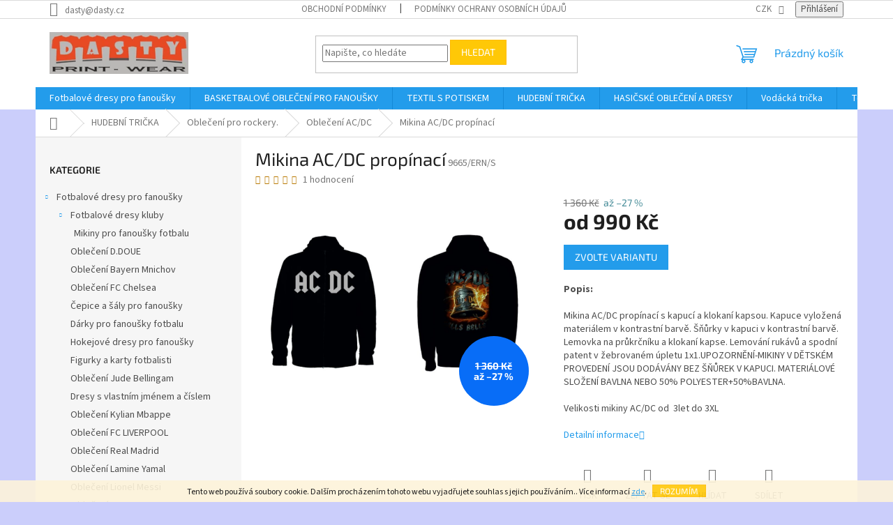

--- FILE ---
content_type: text/html; charset=utf-8
request_url: https://www.dastysport.cz/mikina-ac-dc-propinaci/?parameterValueId=336
body_size: 33019
content:
<!doctype html><html lang="cs" dir="ltr" class="header-background-light external-fonts-loaded"><head><meta charset="utf-8" /><meta name="viewport" content="width=device-width,initial-scale=1" /><title>Oblečení Lamine Yamal, Oblečení Cristiano Ronaldo, Potisk triček sítotiskem..</title><link rel="preconnect" href="https://cdn.myshoptet.com" /><link rel="dns-prefetch" href="https://cdn.myshoptet.com" /><link rel="preload" href="https://cdn.myshoptet.com/prj/dist/master/cms/libs/jquery/jquery-1.11.3.min.js" as="script" /><link href="https://cdn.myshoptet.com/prj/dist/master/cms/templates/frontend_templates/shared/css/font-face/source-sans-3.css" rel="stylesheet"><link href="https://cdn.myshoptet.com/prj/dist/master/cms/templates/frontend_templates/shared/css/font-face/exo-2.css" rel="stylesheet"><link href="https://cdn.myshoptet.com/prj/dist/master/shop/dist/font-shoptet-11.css.62c94c7785ff2cea73b2.css" rel="stylesheet"><script>
dataLayer = [];
dataLayer.push({'shoptet' : {
    "pageId": 1531,
    "pageType": "productDetail",
    "currency": "CZK",
    "currencyInfo": {
        "decimalSeparator": ",",
        "exchangeRate": 1,
        "priceDecimalPlaces": 2,
        "symbol": "K\u010d",
        "symbolLeft": 0,
        "thousandSeparator": " "
    },
    "language": "cs",
    "projectId": 340872,
    "product": {
        "id": 9665,
        "guid": "61615782-d23c-11ee-85d9-42bc30ab2318",
        "hasVariants": true,
        "codes": [
            {
                "code": "9665\/ERN\/S"
            },
            {
                "code": "9665\/NAV\/S"
            },
            {
                "code": "9665\/ERN\/M"
            },
            {
                "code": "9665\/NAV\/M"
            },
            {
                "code": "9665\/ERN\/L"
            },
            {
                "code": "9665\/NAV\/L"
            },
            {
                "code": "9665\/ERN\/XL"
            },
            {
                "code": "9665\/NAV\/XL"
            },
            {
                "code": "9665\/ERN\/XXL"
            },
            {
                "code": "9665\/NAV\/XXL"
            },
            {
                "code": "9665\/ERN\/3XL"
            },
            {
                "code": "9665\/NAV\/3XL"
            },
            {
                "code": "9665\/ERN\/XS"
            },
            {
                "code": "9665\/NAV\/XS"
            },
            {
                "code": "9665\/ERN\/4XL"
            },
            {
                "code": "9665\/NAV\/4XL"
            },
            {
                "code": "9665\/ERN\/3"
            },
            {
                "code": "9665\/NAV\/3"
            },
            {
                "code": "9665\/ERN\/5"
            },
            {
                "code": "9665\/NAV\/5"
            },
            {
                "code": "9665\/ERN\/7"
            },
            {
                "code": "9665\/NAV\/7"
            },
            {
                "code": "9665\/ERN\/9"
            },
            {
                "code": "9665\/NAV\/9"
            },
            {
                "code": "9665\/ERN\/11"
            },
            {
                "code": "9665\/NAV\/11"
            }
        ],
        "name": "Mikina AC\/DC prop\u00ednac\u00ed",
        "appendix": "",
        "weight": 0,
        "currentCategory": "HUDEBN\u00cd TRI\u010cKA | Tri\u010dka pro rockery | Oble\u010den\u00ed AC\/DC",
        "currentCategoryGuid": "d9700c1c-fbc5-11ed-a47b-364f8c6fa34d",
        "defaultCategory": "HUDEBN\u00cd TRI\u010cKA | Tri\u010dka pro rockery | Oble\u010den\u00ed AC\/DC",
        "defaultCategoryGuid": "d9700c1c-fbc5-11ed-a47b-364f8c6fa34d",
        "currency": "CZK",
        "priceWithVatMin": 990,
        "priceWithVatMax": 1390
    },
    "cartInfo": {
        "id": null,
        "freeShipping": false,
        "freeShippingFrom": null,
        "leftToFreeGift": {
            "formattedPrice": "0 K\u010d",
            "priceLeft": 0
        },
        "freeGift": false,
        "leftToFreeShipping": {
            "priceLeft": null,
            "dependOnRegion": null,
            "formattedPrice": null
        },
        "discountCoupon": [],
        "getNoBillingShippingPrice": {
            "withoutVat": 0,
            "vat": 0,
            "withVat": 0
        },
        "cartItems": [],
        "taxMode": "ORDINARY"
    },
    "cart": [],
    "customer": {
        "priceRatio": 1,
        "priceListId": 1,
        "groupId": null,
        "registered": false,
        "mainAccount": false
    }
}});
</script>
<meta property="og:type" content="website"><meta property="og:site_name" content="dastysport.cz"><meta property="og:url" content="https://www.dastysport.cz/mikina-ac-dc-propinaci/?parameterValueId=336"><meta property="og:title" content="Oblečení Lamine Yamal, Oblečení Cristiano Ronaldo, Potisk triček sítotiskem.."><meta name="author" content="DASTYSPORT"><meta name="web_author" content="Shoptet.cz"><meta name="dcterms.rightsHolder" content="www.dastysport.cz"><meta name="robots" content="index,follow"><meta property="og:image" content="https://cdn.myshoptet.com/usr/www.dastysport.cz/user/shop/big/9665-1_mikina-ac-dc-propinaci.jpg?65d87dc3"><meta property="og:description" content="Mikina AC/DC propínací s kapucí a klokaní kapsou. Možnost dotisku na záda mikiny. cena 1350,- Kč."><meta name="description" content="Mikina AC/DC propínací s kapucí a klokaní kapsou. Možnost dotisku na záda mikiny. cena 1350,- Kč."><meta name="google-site-verification" content="https://www.dastysport.cz/google/export/products.xml"><meta property="product:price:amount" content="990"><meta property="product:price:currency" content="CZK"><style>:root {--color-primary: #239ceb;--color-primary-h: 204;--color-primary-s: 83%;--color-primary-l: 53%;--color-primary-hover: #1997e5;--color-primary-hover-h: 203;--color-primary-hover-s: 80%;--color-primary-hover-l: 50%;--color-secondary: #468c98;--color-secondary-h: 189;--color-secondary-s: 37%;--color-secondary-l: 44%;--color-secondary-hover: #3b7580;--color-secondary-hover-h: 190;--color-secondary-hover-s: 37%;--color-secondary-hover-l: 37%;--color-tertiary: #ffc807;--color-tertiary-h: 47;--color-tertiary-s: 100%;--color-tertiary-l: 51%;--color-tertiary-hover: #ffbb00;--color-tertiary-hover-h: 44;--color-tertiary-hover-s: 100%;--color-tertiary-hover-l: 50%;--color-header-background: #ffffff;--template-font: "Source Sans 3";--template-headings-font: "Exo 2";--header-background-url: url("[data-uri]");--cookies-notice-background: #1A1937;--cookies-notice-color: #F8FAFB;--cookies-notice-button-hover: #f5f5f5;--cookies-notice-link-hover: #27263f;--templates-update-management-preview-mode-content: "Náhled aktualizací šablony je aktivní pro váš prohlížeč."}</style>
    
    <link href="https://cdn.myshoptet.com/prj/dist/master/shop/dist/main-11.less.5a24dcbbdabfd189c152.css" rel="stylesheet" />
                <link href="https://cdn.myshoptet.com/prj/dist/master/shop/dist/mobile-header-v1-11.less.1ee105d41b5f713c21aa.css" rel="stylesheet" />
    
    <script>var shoptet = shoptet || {};</script>
    <script src="https://cdn.myshoptet.com/prj/dist/master/shop/dist/main-3g-header.js.05f199e7fd2450312de2.js"></script>
<!-- User include --><!-- /User include --><link rel="shortcut icon" href="/favicon.ico" type="image/x-icon" /><link rel="canonical" href="https://www.dastysport.cz/mikina-ac-dc-propinaci/" /><style>/* custom background */@media (min-width: 992px) {body {background-color: #cbcefb ;background-position: left top;background-repeat: repeat !important;background-attachment: scroll;}}</style>    <!-- Global site tag (gtag.js) - Google Analytics -->
    <script async src="https://www.googletagmanager.com/gtag/js?id=16846447993"></script>
    <script>
        
        window.dataLayer = window.dataLayer || [];
        function gtag(){dataLayer.push(arguments);}
        

        
        gtag('js', new Date());

                gtag('config', 'UA-162144513-1', { 'groups': "UA" });
        
        
        
                gtag('config', 'AW-16846447993');
        
        
        
        
        
                gtag('set', 'currency', 'CZK');

        gtag('event', 'view_item', {
            "send_to": "UA",
            "items": [
                {
                    "id": "9665\/ERN\/S",
                    "name": "Mikina AC\/DC prop\u00ednac\u00ed",
                    "category": "HUDEBN\u00cd TRI\u010cKA \/ Tri\u010dka pro rockery \/ Oble\u010den\u00ed AC\/DC",
                                                            "variant": "barvy: \u010dern\u00e1, velikosti: S",
                                        "price": 818.18
                }
            ]
        });
        
        
        
        
        
        
        
        
        
        
        
        
        document.addEventListener('DOMContentLoaded', function() {
            if (typeof shoptet.tracking !== 'undefined') {
                for (var id in shoptet.tracking.bannersList) {
                    gtag('event', 'view_promotion', {
                        "send_to": "UA",
                        "promotions": [
                            {
                                "id": shoptet.tracking.bannersList[id].id,
                                "name": shoptet.tracking.bannersList[id].name,
                                "position": shoptet.tracking.bannersList[id].position
                            }
                        ]
                    });
                }
            }

            shoptet.consent.onAccept(function(agreements) {
                if (agreements.length !== 0) {
                    console.debug('gtag consent accept');
                    var gtagConsentPayload =  {
                        'ad_storage': agreements.includes(shoptet.config.cookiesConsentOptPersonalisation)
                            ? 'granted' : 'denied',
                        'analytics_storage': agreements.includes(shoptet.config.cookiesConsentOptAnalytics)
                            ? 'granted' : 'denied',
                                                                                                'ad_user_data': agreements.includes(shoptet.config.cookiesConsentOptPersonalisation)
                            ? 'granted' : 'denied',
                        'ad_personalization': agreements.includes(shoptet.config.cookiesConsentOptPersonalisation)
                            ? 'granted' : 'denied',
                        };
                    console.debug('update consent data', gtagConsentPayload);
                    gtag('consent', 'update', gtagConsentPayload);
                    dataLayer.push(
                        { 'event': 'update_consent' }
                    );
                }
            });
        });
    </script>
</head><body class="desktop id-1531 in-obleceni-ac-dc template-11 type-product type-detail multiple-columns-body columns-3 ums_forms_redesign--off ums_a11y_category_page--on ums_discussion_rating_forms--off ums_flags_display_unification--on ums_a11y_login--on mobile-header-version-1"><noscript>
    <style>
        #header {
            padding-top: 0;
            position: relative !important;
            top: 0;
        }
        .header-navigation {
            position: relative !important;
        }
        .overall-wrapper {
            margin: 0 !important;
        }
        body:not(.ready) {
            visibility: visible !important;
        }
    </style>
    <div class="no-javascript">
        <div class="no-javascript__title">Musíte změnit nastavení vašeho prohlížeče</div>
        <div class="no-javascript__text">Podívejte se na: <a href="https://www.google.com/support/bin/answer.py?answer=23852">Jak povolit JavaScript ve vašem prohlížeči</a>.</div>
        <div class="no-javascript__text">Pokud používáte software na blokování reklam, může být nutné povolit JavaScript z této stránky.</div>
        <div class="no-javascript__text">Děkujeme.</div>
    </div>
</noscript>

        <div id="fb-root"></div>
        <script>
            window.fbAsyncInit = function() {
                FB.init({
                    autoLogAppEvents : true,
                    xfbml            : true,
                    version          : 'v24.0'
                });
            };
        </script>
        <script async defer crossorigin="anonymous" src="https://connect.facebook.net/cs_CZ/sdk.js#xfbml=1&version=v24.0"></script>    <div class="cookie-ag-wrap">
        <div class="site-msg cookies" data-testid="cookiePopup" data-nosnippet>
            <form action="">
                Tento web používá soubory cookie. Dalším procházením tohoto webu vyjadřujete souhlas s jejich používáním.. Více informací <a href="http://www.dastysport.cz/podminky-ochrany-osobnich-udaju/" target="\" _blank="">zde</a>.
                <button type="submit" class="btn btn-xs btn-default CookiesOK" data-cookie-notice-ttl="180" data-testid="buttonCookieSubmit">Rozumím</button>
            </form>
        </div>
            </div>
<a href="#content" class="skip-link sr-only">Přejít na obsah</a><div class="overall-wrapper"><div class="user-action"><div class="container">
    <div class="user-action-in">
                    <div id="login" class="user-action-login popup-widget login-widget" role="dialog" aria-labelledby="loginHeading">
        <div class="popup-widget-inner">
                            <h2 id="loginHeading">Přihlášení k vašemu účtu</h2><div id="customerLogin"><form action="/action/Customer/Login/" method="post" id="formLoginIncluded" class="csrf-enabled formLogin" data-testid="formLogin"><input type="hidden" name="referer" value="" /><div class="form-group"><div class="input-wrapper email js-validated-element-wrapper no-label"><input type="email" name="email" class="form-control" autofocus placeholder="E-mailová adresa (např. jan@novak.cz)" data-testid="inputEmail" autocomplete="email" required /></div></div><div class="form-group"><div class="input-wrapper password js-validated-element-wrapper no-label"><input type="password" name="password" class="form-control" placeholder="Heslo" data-testid="inputPassword" autocomplete="current-password" required /><span class="no-display">Nemůžete vyplnit toto pole</span><input type="text" name="surname" value="" class="no-display" /></div></div><div class="form-group"><div class="login-wrapper"><button type="submit" class="btn btn-secondary btn-text btn-login" data-testid="buttonSubmit">Přihlásit se</button><div class="password-helper"><a href="/registrace/" data-testid="signup" rel="nofollow">Nová registrace</a><a href="/klient/zapomenute-heslo/" rel="nofollow">Zapomenuté heslo</a></div></div></div></form>
</div>                    </div>
    </div>

                            <div id="cart-widget" class="user-action-cart popup-widget cart-widget loader-wrapper" data-testid="popupCartWidget" role="dialog" aria-hidden="true">
    <div class="popup-widget-inner cart-widget-inner place-cart-here">
        <div class="loader-overlay">
            <div class="loader"></div>
        </div>
    </div>

    <div class="cart-widget-button">
        <a href="/kosik/" class="btn btn-conversion" id="continue-order-button" rel="nofollow" data-testid="buttonNextStep">Pokračovat do košíku</a>
    </div>
</div>
            </div>
</div>
</div><div class="top-navigation-bar" data-testid="topNavigationBar">

    <div class="container">

        <div class="top-navigation-contacts">
            <strong>Zákaznická podpora:</strong><a href="mailto:dasty@dasty.cz" class="project-email" data-testid="contactboxEmail"><span>dasty@dasty.cz</span></a>        </div>

                            <div class="top-navigation-menu">
                <div class="top-navigation-menu-trigger"></div>
                <ul class="top-navigation-bar-menu">
                                            <li class="top-navigation-menu-item-39">
                            <a href="/obchodni-podminky/">Obchodní podmínky</a>
                        </li>
                                            <li class="top-navigation-menu-item-691">
                            <a href="/podminky-ochrany-osobnich-udaju/">Podmínky ochrany osobních údajů </a>
                        </li>
                                    </ul>
                <ul class="top-navigation-bar-menu-helper"></ul>
            </div>
        
        <div class="top-navigation-tools">
            <div class="responsive-tools">
                <a href="#" class="toggle-window" data-target="search" aria-label="Hledat" data-testid="linkSearchIcon"></a>
                                                            <a href="#" class="toggle-window" data-target="login"></a>
                                                    <a href="#" class="toggle-window" data-target="navigation" aria-label="Menu" data-testid="hamburgerMenu"></a>
            </div>
                <div class="dropdown">
        <span>Ceny v:</span>
        <button id="topNavigationDropdown" type="button" data-toggle="dropdown" aria-haspopup="true" aria-expanded="false">
            CZK
            <span class="caret"></span>
        </button>
        <ul class="dropdown-menu" aria-labelledby="topNavigationDropdown"><li><a href="/action/Currency/changeCurrency/?currencyCode=CZK" rel="nofollow">CZK</a></li><li><a href="/action/Currency/changeCurrency/?currencyCode=EUR" rel="nofollow">EUR</a></li></ul>
    </div>
            <button class="top-nav-button top-nav-button-login toggle-window" type="button" data-target="login" aria-haspopup="dialog" aria-controls="login" aria-expanded="false" data-testid="signin"><span>Přihlášení</span></button>        </div>

    </div>

</div>
<header id="header"><div class="container navigation-wrapper">
    <div class="header-top">
        <div class="site-name-wrapper">
            <div class="site-name"><a href="/" data-testid="linkWebsiteLogo"><img src="https://cdn.myshoptet.com/usr/www.dastysport.cz/user/logos/dasty_logo.png" alt="DASTYSPORT" fetchpriority="low" /></a></div>        </div>
        <div class="search" itemscope itemtype="https://schema.org/WebSite">
            <meta itemprop="headline" content="Oblečení AC/DC"/><meta itemprop="url" content="https://www.dastysport.cz"/><meta itemprop="text" content="Mikina AC/DC propínací s kapucí a klokaní kapsou. Možnost dotisku na záda mikiny. cena 1350,- Kč."/>            <form action="/action/ProductSearch/prepareString/" method="post"
    id="formSearchForm" class="search-form compact-form js-search-main"
    itemprop="potentialAction" itemscope itemtype="https://schema.org/SearchAction" data-testid="searchForm">
    <fieldset>
        <meta itemprop="target"
            content="https://www.dastysport.cz/vyhledavani/?string={string}"/>
        <input type="hidden" name="language" value="cs"/>
        
            
<input
    type="search"
    name="string"
        class="query-input form-control search-input js-search-input"
    placeholder="Napište, co hledáte"
    autocomplete="off"
    required
    itemprop="query-input"
    aria-label="Vyhledávání"
    data-testid="searchInput"
>
            <button type="submit" class="btn btn-default" data-testid="searchBtn">Hledat</button>
        
    </fieldset>
</form>
        </div>
        <div class="navigation-buttons">
                
    <a href="/kosik/" class="btn btn-icon toggle-window cart-count" data-target="cart" data-hover="true" data-redirect="true" data-testid="headerCart" rel="nofollow" aria-haspopup="dialog" aria-expanded="false" aria-controls="cart-widget">
        
                <span class="sr-only">Nákupní košík</span>
        
            <span class="cart-price visible-lg-inline-block" data-testid="headerCartPrice">
                                    Prázdný košík                            </span>
        
    
            </a>
        </div>
    </div>
    <nav id="navigation" aria-label="Hlavní menu" data-collapsible="true"><div class="navigation-in menu"><ul class="menu-level-1" role="menubar" data-testid="headerMenuItems"><li class="menu-item-696 ext" role="none"><a href="/fotbalove-dresy-pro-fanousky/" data-testid="headerMenuItem" role="menuitem" aria-haspopup="true" aria-expanded="false"><b>Fotbalové dresy pro fanoušky</b><span class="submenu-arrow"></span></a><ul class="menu-level-2" aria-label="Fotbalové dresy pro fanoušky" tabindex="-1" role="menu"><li class="menu-item-699 has-third-level" role="none"><a href="/fotbalove-dresy-kluby/" class="menu-image" data-testid="headerMenuItem" tabindex="-1" aria-hidden="true"><img src="data:image/svg+xml,%3Csvg%20width%3D%22140%22%20height%3D%22100%22%20xmlns%3D%22http%3A%2F%2Fwww.w3.org%2F2000%2Fsvg%22%3E%3C%2Fsvg%3E" alt="" aria-hidden="true" width="140" height="100"  data-src="https://cdn.myshoptet.com/usr/www.dastysport.cz/user/categories/thumb/talksport-messi-and-ronaldo.jpg" fetchpriority="low" /></a><div><a href="/fotbalove-dresy-kluby/" data-testid="headerMenuItem" role="menuitem"><span>Fotbalové dresy kluby</span></a>
                                                    <ul class="menu-level-3" role="menu">
                                                                    <li class="menu-item-780" role="none">
                                        <a href="/mikiny-pro-fanousky-fotbalu/" data-testid="headerMenuItem" role="menuitem">
                                            Mikiny pro fanoušky fotbalu</a>                                    </li>
                                                            </ul>
                        </div></li><li class="menu-item-1704" role="none"><a href="/obleceni-d-doue/" class="menu-image" data-testid="headerMenuItem" tabindex="-1" aria-hidden="true"><img src="data:image/svg+xml,%3Csvg%20width%3D%22140%22%20height%3D%22100%22%20xmlns%3D%22http%3A%2F%2Fwww.w3.org%2F2000%2Fsvg%22%3E%3C%2Fsvg%3E" alt="" aria-hidden="true" width="140" height="100"  data-src="https://cdn.myshoptet.com/usr/www.dastysport.cz/user/categories/thumb/bez_n__zvu_____1-4.png" fetchpriority="low" /></a><div><a href="/obleceni-d-doue/" data-testid="headerMenuItem" role="menuitem"><span>Oblečení D.DOUE</span></a>
                        </div></li><li class="menu-item-1701" role="none"><a href="/obleceni-bayern-mnichov/" class="menu-image" data-testid="headerMenuItem" tabindex="-1" aria-hidden="true"><img src="data:image/svg+xml,%3Csvg%20width%3D%22140%22%20height%3D%22100%22%20xmlns%3D%22http%3A%2F%2Fwww.w3.org%2F2000%2Fsvg%22%3E%3C%2Fsvg%3E" alt="" aria-hidden="true" width="140" height="100"  data-src="https://cdn.myshoptet.com/usr/www.dastysport.cz/user/categories/thumb/bayern_mnichov_komplet_png.png" fetchpriority="low" /></a><div><a href="/obleceni-bayern-mnichov/" data-testid="headerMenuItem" role="menuitem"><span>Oblečení Bayern Mnichov</span></a>
                        </div></li><li class="menu-item-1698" role="none"><a href="/obleceni-fc-chelsea/" class="menu-image" data-testid="headerMenuItem" tabindex="-1" aria-hidden="true"><img src="data:image/svg+xml,%3Csvg%20width%3D%22140%22%20height%3D%22100%22%20xmlns%3D%22http%3A%2F%2Fwww.w3.org%2F2000%2Fsvg%22%3E%3C%2Fsvg%3E" alt="" aria-hidden="true" width="140" height="100"  data-src="https://cdn.myshoptet.com/usr/www.dastysport.cz/user/categories/thumb/9f8b3d11-3827-4f2b-b017-fa78b148b52d.jpg" fetchpriority="low" /></a><div><a href="/obleceni-fc-chelsea/" data-testid="headerMenuItem" role="menuitem"><span>Oblečení FC Chelsea</span></a>
                        </div></li><li class="menu-item-1689" role="none"><a href="/cepice-a-saly-pro-fanousky/" class="menu-image" data-testid="headerMenuItem" tabindex="-1" aria-hidden="true"><img src="data:image/svg+xml,%3Csvg%20width%3D%22140%22%20height%3D%22100%22%20xmlns%3D%22http%3A%2F%2Fwww.w3.org%2F2000%2Fsvg%22%3E%3C%2Fsvg%3E" alt="" aria-hidden="true" width="140" height="100"  data-src="https://cdn.myshoptet.com/usr/www.dastysport.cz/user/categories/thumb/20250303_102457-depositphotos-bgremover.png" fetchpriority="low" /></a><div><a href="/cepice-a-saly-pro-fanousky/" data-testid="headerMenuItem" role="menuitem"><span>Čepice a šály pro fanoušky</span></a>
                        </div></li><li class="menu-item-711" role="none"><a href="/darky-pro-fanousky-fotbalu/" class="menu-image" data-testid="headerMenuItem" tabindex="-1" aria-hidden="true"><img src="data:image/svg+xml,%3Csvg%20width%3D%22140%22%20height%3D%22100%22%20xmlns%3D%22http%3A%2F%2Fwww.w3.org%2F2000%2Fsvg%22%3E%3C%2Fsvg%3E" alt="" aria-hidden="true" width="140" height="100"  data-src="https://cdn.myshoptet.com/usr/www.dastysport.cz/user/categories/thumb/1128_fc-liverpool-cepice-depositphotos-bgremover.png" fetchpriority="low" /></a><div><a href="/darky-pro-fanousky-fotbalu/" data-testid="headerMenuItem" role="menuitem"><span>Dárky pro fanoušky fotbalu</span></a>
                        </div></li><li class="menu-item-1665" role="none"><a href="/hokejove-dresy-pro-fanousky/" class="menu-image" data-testid="headerMenuItem" tabindex="-1" aria-hidden="true"><img src="data:image/svg+xml,%3Csvg%20width%3D%22140%22%20height%3D%22100%22%20xmlns%3D%22http%3A%2F%2Fwww.w3.org%2F2000%2Fsvg%22%3E%3C%2Fsvg%3E" alt="" aria-hidden="true" width="140" height="100"  data-src="https://cdn.myshoptet.com/usr/www.dastysport.cz/user/categories/thumb/hokej_dres_b__l___z__da.jpg" fetchpriority="low" /></a><div><a href="/hokejove-dresy-pro-fanousky/" data-testid="headerMenuItem" role="menuitem"><span>Hokejové dresy pro fanoušky</span></a>
                        </div></li><li class="menu-item-1650" role="none"><a href="/figurky-a-karty-fotbalisti/" class="menu-image" data-testid="headerMenuItem" tabindex="-1" aria-hidden="true"><img src="data:image/svg+xml,%3Csvg%20width%3D%22140%22%20height%3D%22100%22%20xmlns%3D%22http%3A%2F%2Fwww.w3.org%2F2000%2Fsvg%22%3E%3C%2Fsvg%3E" alt="" aria-hidden="true" width="140" height="100"  data-src="https://cdn.myshoptet.com/usr/www.dastysport.cz/user/categories/thumb/20250124_213317.jpg" fetchpriority="low" /></a><div><a href="/figurky-a-karty-fotbalisti/" data-testid="headerMenuItem" role="menuitem"><span>Figurky a karty fotbalisti</span></a>
                        </div></li><li class="menu-item-1623" role="none"><a href="/obleceni-jude-bellingham/" class="menu-image" data-testid="headerMenuItem" tabindex="-1" aria-hidden="true"><img src="data:image/svg+xml,%3Csvg%20width%3D%22140%22%20height%3D%22100%22%20xmlns%3D%22http%3A%2F%2Fwww.w3.org%2F2000%2Fsvg%22%3E%3C%2Fsvg%3E" alt="" aria-hidden="true" width="140" height="100"  data-src="https://cdn.myshoptet.com/usr/www.dastysport.cz/user/categories/thumb/ru__n__k_belling.png" fetchpriority="low" /></a><div><a href="/obleceni-jude-bellingham/" data-testid="headerMenuItem" role="menuitem"><span>Oblečení Jude Bellingam</span></a>
                        </div></li><li class="menu-item-705" role="none"><a href="/dresy-s-vlastnim-jmenem-a-cislem/" class="menu-image" data-testid="headerMenuItem" tabindex="-1" aria-hidden="true"><img src="data:image/svg+xml,%3Csvg%20width%3D%22140%22%20height%3D%22100%22%20xmlns%3D%22http%3A%2F%2Fwww.w3.org%2F2000%2Fsvg%22%3E%3C%2Fsvg%3E" alt="" aria-hidden="true" width="140" height="100"  data-src="https://cdn.myshoptet.com/usr/www.dastysport.cz/user/categories/thumb/dres_se_jm__nem_d__msk__.jpg" fetchpriority="low" /></a><div><a href="/dresy-s-vlastnim-jmenem-a-cislem/" data-testid="headerMenuItem" role="menuitem"><span>Dresy s vlastním jménem a číslem</span></a>
                        </div></li><li class="menu-item-1422" role="none"><a href="/obleceni-kylian-mbappe/" class="menu-image" data-testid="headerMenuItem" tabindex="-1" aria-hidden="true"><img src="data:image/svg+xml,%3Csvg%20width%3D%22140%22%20height%3D%22100%22%20xmlns%3D%22http%3A%2F%2Fwww.w3.org%2F2000%2Fsvg%22%3E%3C%2Fsvg%3E" alt="" aria-hidden="true" width="140" height="100"  data-src="https://cdn.myshoptet.com/usr/www.dastysport.cz/user/categories/thumb/305143504_5298400823603542_3581858706702407634_n.jpg" fetchpriority="low" /></a><div><a href="/obleceni-kylian-mbappe/" data-testid="headerMenuItem" role="menuitem"><span>Oblečení Kylian Mbappe</span></a>
                        </div></li><li class="menu-item-1577" role="none"><a href="/obleceni-fc-liverpool/" class="menu-image" data-testid="headerMenuItem" tabindex="-1" aria-hidden="true"><img src="data:image/svg+xml,%3Csvg%20width%3D%22140%22%20height%3D%22100%22%20xmlns%3D%22http%3A%2F%2Fwww.w3.org%2F2000%2Fsvg%22%3E%3C%2Fsvg%3E" alt="" aria-hidden="true" width="140" height="100"  data-src="https://cdn.myshoptet.com/usr/www.dastysport.cz/user/categories/thumb/fc_liverpoo_th.jpg" fetchpriority="low" /></a><div><a href="/obleceni-fc-liverpool/" data-testid="headerMenuItem" role="menuitem"><span>Oblečení FC LIVERPOOL</span></a>
                        </div></li><li class="menu-item-1569" role="none"><a href="/obleceni-real-madrid/" class="menu-image" data-testid="headerMenuItem" tabindex="-1" aria-hidden="true"><img src="data:image/svg+xml,%3Csvg%20width%3D%22140%22%20height%3D%22100%22%20xmlns%3D%22http%3A%2F%2Fwww.w3.org%2F2000%2Fsvg%22%3E%3C%2Fsvg%3E" alt="" aria-hidden="true" width="140" height="100"  data-src="https://cdn.myshoptet.com/usr/www.dastysport.cz/user/categories/thumb/4386.jpg" fetchpriority="low" /></a><div><a href="/obleceni-real-madrid/" data-testid="headerMenuItem" role="menuitem"><span>Oblečení Real Madrid</span></a>
                        </div></li><li class="menu-item-1597" role="none"><a href="/obleceni-lamine-yamal/" class="menu-image" data-testid="headerMenuItem" tabindex="-1" aria-hidden="true"><img src="data:image/svg+xml,%3Csvg%20width%3D%22140%22%20height%3D%22100%22%20xmlns%3D%22http%3A%2F%2Fwww.w3.org%2F2000%2Fsvg%22%3E%3C%2Fsvg%3E" alt="" aria-hidden="true" width="140" height="100"  data-src="https://cdn.myshoptet.com/usr/www.dastysport.cz/user/categories/thumb/yamal_dfes_barcelona.jpg" fetchpriority="low" /></a><div><a href="/obleceni-lamine-yamal/" data-testid="headerMenuItem" role="menuitem"><span>Oblečení Lamine Yamal</span></a>
                        </div></li><li class="menu-item-1296" role="none"><a href="/obleceni-lionel-messi/" class="menu-image" data-testid="headerMenuItem" tabindex="-1" aria-hidden="true"><img src="data:image/svg+xml,%3Csvg%20width%3D%22140%22%20height%3D%22100%22%20xmlns%3D%22http%3A%2F%2Fwww.w3.org%2F2000%2Fsvg%22%3E%3C%2Fsvg%3E" alt="" aria-hidden="true" width="140" height="100"  data-src="https://cdn.myshoptet.com/usr/www.dastysport.cz/user/categories/thumb/bez_n__zvu_____1-1.jpg" fetchpriority="low" /></a><div><a href="/obleceni-lionel-messi/" data-testid="headerMenuItem" role="menuitem"><span>Oblečení Lionel Messi</span></a>
                        </div></li><li class="menu-item-1428" role="none"><a href="/obleceni-neymar/" class="menu-image" data-testid="headerMenuItem" tabindex="-1" aria-hidden="true"><img src="data:image/svg+xml,%3Csvg%20width%3D%22140%22%20height%3D%22100%22%20xmlns%3D%22http%3A%2F%2Fwww.w3.org%2F2000%2Fsvg%22%3E%3C%2Fsvg%3E" alt="" aria-hidden="true" width="140" height="100"  data-src="https://cdn.myshoptet.com/usr/www.dastysport.cz/user/categories/thumb/neymar_tepl__kovka.jpg" fetchpriority="low" /></a><div><a href="/obleceni-neymar/" data-testid="headerMenuItem" role="menuitem"><span>Oblečení Neymar</span></a>
                        </div></li><li class="menu-item-1278" role="none"><a href="/obleceni-cristiano-ronaldo/" class="menu-image" data-testid="headerMenuItem" tabindex="-1" aria-hidden="true"><img src="data:image/svg+xml,%3Csvg%20width%3D%22140%22%20height%3D%22100%22%20xmlns%3D%22http%3A%2F%2Fwww.w3.org%2F2000%2Fsvg%22%3E%3C%2Fsvg%3E" alt="" aria-hidden="true" width="140" height="100"  data-src="https://cdn.myshoptet.com/usr/www.dastysport.cz/user/categories/thumb/bez_n__zvu_____1-5.png" fetchpriority="low" /></a><div><a href="/obleceni-cristiano-ronaldo/" data-testid="headerMenuItem" role="menuitem"><span>Oblečení Cristiano Ronaldo</span></a>
                        </div></li><li class="menu-item-1512" role="none"><a href="/obleceni-erling-haaland/" class="menu-image" data-testid="headerMenuItem" tabindex="-1" aria-hidden="true"><img src="data:image/svg+xml,%3Csvg%20width%3D%22140%22%20height%3D%22100%22%20xmlns%3D%22http%3A%2F%2Fwww.w3.org%2F2000%2Fsvg%22%3E%3C%2Fsvg%3E" alt="" aria-hidden="true" width="140" height="100"  data-src="https://cdn.myshoptet.com/usr/www.dastysport.cz/user/categories/thumb/7824.png" fetchpriority="low" /></a><div><a href="/obleceni-erling-haaland/" data-testid="headerMenuItem" role="menuitem"><span>Oblečení Erling Haaland</span></a>
                        </div></li><li class="menu-item-1604" role="none"><a href="/obleceni-fc-arsenal/" class="menu-image" data-testid="headerMenuItem" tabindex="-1" aria-hidden="true"><img src="data:image/svg+xml,%3Csvg%20width%3D%22140%22%20height%3D%22100%22%20xmlns%3D%22http%3A%2F%2Fwww.w3.org%2F2000%2Fsvg%22%3E%3C%2Fsvg%3E" alt="" aria-hidden="true" width="140" height="100"  data-src="https://cdn.myshoptet.com/usr/www.dastysport.cz/user/categories/thumb/rucnik_fc_arsenal.jpg" fetchpriority="low" /></a><div><a href="/obleceni-fc-arsenal/" data-testid="headerMenuItem" role="menuitem"><span>Oblečení FC Arsenal</span></a>
                        </div></li><li class="menu-item-1588" role="none"><a href="/obleceni-vinicius-jr/" class="menu-image" data-testid="headerMenuItem" tabindex="-1" aria-hidden="true"><img src="data:image/svg+xml,%3Csvg%20width%3D%22140%22%20height%3D%22100%22%20xmlns%3D%22http%3A%2F%2Fwww.w3.org%2F2000%2Fsvg%22%3E%3C%2Fsvg%3E" alt="" aria-hidden="true" width="140" height="100"  data-src="https://cdn.myshoptet.com/usr/www.dastysport.cz/user/categories/thumb/bez_n__zvu_____1-3.png" fetchpriority="low" /></a><div><a href="/obleceni-vinicius-jr/" data-testid="headerMenuItem" role="menuitem"><span>Oblečení VINI JR</span></a>
                        </div></li><li class="menu-item-1452" role="none"><a href="/obleceni-karim-benzema/" class="menu-image" data-testid="headerMenuItem" tabindex="-1" aria-hidden="true"><img src="data:image/svg+xml,%3Csvg%20width%3D%22140%22%20height%3D%22100%22%20xmlns%3D%22http%3A%2F%2Fwww.w3.org%2F2000%2Fsvg%22%3E%3C%2Fsvg%3E" alt="" aria-hidden="true" width="140" height="100"  data-src="https://cdn.myshoptet.com/usr/www.dastysport.cz/user/categories/thumb/dres.jpg" fetchpriority="low" /></a><div><a href="/obleceni-karim-benzema/" data-testid="headerMenuItem" role="menuitem"><span>Oblečení Karim Benzema</span></a>
                        </div></li><li class="menu-item-1446" role="none"><a href="/obleceni-robert-lewandowski/" class="menu-image" data-testid="headerMenuItem" tabindex="-1" aria-hidden="true"><img src="data:image/svg+xml,%3Csvg%20width%3D%22140%22%20height%3D%22100%22%20xmlns%3D%22http%3A%2F%2Fwww.w3.org%2F2000%2Fsvg%22%3E%3C%2Fsvg%3E" alt="" aria-hidden="true" width="140" height="100"  data-src="https://cdn.myshoptet.com/usr/www.dastysport.cz/user/categories/thumb/7449_dres-lewandowski-barcelona.png" fetchpriority="low" /></a><div><a href="/obleceni-robert-lewandowski/" data-testid="headerMenuItem" role="menuitem"><span>Oblečení Robert Lewandowski</span></a>
                        </div></li><li class="menu-item-1557" role="none"><a href="/obleceni-fc-barcelona/" class="menu-image" data-testid="headerMenuItem" tabindex="-1" aria-hidden="true"><img src="data:image/svg+xml,%3Csvg%20width%3D%22140%22%20height%3D%22100%22%20xmlns%3D%22http%3A%2F%2Fwww.w3.org%2F2000%2Fsvg%22%3E%3C%2Fsvg%3E" alt="" aria-hidden="true" width="140" height="100"  data-src="https://cdn.myshoptet.com/usr/www.dastysport.cz/user/categories/thumb/7668_frote-rucnik-fc-barcelona.jpg" fetchpriority="low" /></a><div><a href="/obleceni-fc-barcelona/" data-testid="headerMenuItem" role="menuitem"><span>Oblečení FC Barcelona</span></a>
                        </div></li><li class="menu-item-1546" role="none"><a href="/obleceni-manchester-city/" class="menu-image" data-testid="headerMenuItem" tabindex="-1" aria-hidden="true"><img src="data:image/svg+xml,%3Csvg%20width%3D%22140%22%20height%3D%22100%22%20xmlns%3D%22http%3A%2F%2Fwww.w3.org%2F2000%2Fsvg%22%3E%3C%2Fsvg%3E" alt="" aria-hidden="true" width="140" height="100"  data-src="https://cdn.myshoptet.com/usr/www.dastysport.cz/user/categories/thumb/manchester_city_dres_zolde.jpg" fetchpriority="low" /></a><div><a href="/obleceni-manchester-city/" data-testid="headerMenuItem" role="menuitem"><span>Oblečení Manchester City</span></a>
                        </div></li><li class="menu-item-1506" role="none"><a href="/fotbalove-dresy-staty/" class="menu-image" data-testid="headerMenuItem" tabindex="-1" aria-hidden="true"><img src="data:image/svg+xml,%3Csvg%20width%3D%22140%22%20height%3D%22100%22%20xmlns%3D%22http%3A%2F%2Fwww.w3.org%2F2000%2Fsvg%22%3E%3C%2Fsvg%3E" alt="" aria-hidden="true" width="140" height="100"  data-src="https://cdn.myshoptet.com/usr/www.dastysport.cz/user/categories/thumb/4060_dres-argentina-depositphotos-bgremover.png" fetchpriority="low" /></a><div><a href="/fotbalove-dresy-staty/" data-testid="headerMenuItem" role="menuitem"><span>Fotbalové dresy státy</span></a>
                        </div></li><li class="menu-item-1549" role="none"><a href="/obleceni-inter-milan/" class="menu-image" data-testid="headerMenuItem" tabindex="-1" aria-hidden="true"><img src="data:image/svg+xml,%3Csvg%20width%3D%22140%22%20height%3D%22100%22%20xmlns%3D%22http%3A%2F%2Fwww.w3.org%2F2000%2Fsvg%22%3E%3C%2Fsvg%3E" alt="" aria-hidden="true" width="140" height="100"  data-src="https://cdn.myshoptet.com/usr/www.dastysport.cz/user/categories/thumb/1094_modre-tricko-inter-milan.jpg" fetchpriority="low" /></a><div><a href="/obleceni-inter-milan/" data-testid="headerMenuItem" role="menuitem"><span>Oblečení Inter Milán</span></a>
                        </div></li><li class="menu-item-1488" role="none"><a href="/obleceni-manchester-united/" class="menu-image" data-testid="headerMenuItem" tabindex="-1" aria-hidden="true"><img src="data:image/svg+xml,%3Csvg%20width%3D%22140%22%20height%3D%22100%22%20xmlns%3D%22http%3A%2F%2Fwww.w3.org%2F2000%2Fsvg%22%3E%3C%2Fsvg%3E" alt="" aria-hidden="true" width="140" height="100"  data-src="https://cdn.myshoptet.com/usr/www.dastysport.cz/user/categories/thumb/7686_rucnik-manchester-united.jpg" fetchpriority="low" /></a><div><a href="/obleceni-manchester-united/" data-testid="headerMenuItem" role="menuitem"><span>Oblečení Manchester United</span></a>
                        </div></li><li class="menu-item-1464" role="none"><a href="/obleceni-paris-saint-germain/" class="menu-image" data-testid="headerMenuItem" tabindex="-1" aria-hidden="true"><img src="data:image/svg+xml,%3Csvg%20width%3D%22140%22%20height%3D%22100%22%20xmlns%3D%22http%3A%2F%2Fwww.w3.org%2F2000%2Fsvg%22%3E%3C%2Fsvg%3E" alt="" aria-hidden="true" width="140" height="100"  data-src="https://cdn.myshoptet.com/usr/www.dastysport.cz/user/categories/thumb/tri__ko_psg.jpg" fetchpriority="low" /></a><div><a href="/obleceni-paris-saint-germain/" data-testid="headerMenuItem" role="menuitem"><span>Oblečení Paris Saint-Germain</span></a>
                        </div></li><li class="menu-item-816 has-third-level" role="none"><a href="/vyroba-dresu/" class="menu-image" data-testid="headerMenuItem" tabindex="-1" aria-hidden="true"><img src="data:image/svg+xml,%3Csvg%20width%3D%22140%22%20height%3D%22100%22%20xmlns%3D%22http%3A%2F%2Fwww.w3.org%2F2000%2Fsvg%22%3E%3C%2Fsvg%3E" alt="" aria-hidden="true" width="140" height="100"  data-src="https://cdn.myshoptet.com/usr/www.dastysport.cz/user/categories/thumb/dresy_kompilace.jpg" fetchpriority="low" /></a><div><a href="/vyroba-dresu/" data-testid="headerMenuItem" role="menuitem"><span>Výroba dresů</span></a>
                                                    <ul class="menu-level-3" role="menu">
                                                                    <li class="menu-item-1632" role="none">
                                        <a href="/vyprodej-sleva-akce/" data-testid="headerMenuItem" role="menuitem">
                                            VÝPRODEJ-SLEVA-AKCE</a>,                                    </li>
                                                                    <li class="menu-item-717" role="none">
                                        <a href="/vyroba-fotbalovych-dresu-pro-tymy/" data-testid="headerMenuItem" role="menuitem">
                                            FOTBALOVÉ DRESY PRO TÝMY</a>,                                    </li>
                                                                    <li class="menu-item-1344" role="none">
                                        <a href="/basketbalove-dresy/" data-testid="headerMenuItem" role="menuitem">
                                            Basketbalové dresy</a>,                                    </li>
                                                                    <li class="menu-item-828" role="none">
                                        <a href="/vyroba-damskych-fotbalovych-dresu/" data-testid="headerMenuItem" role="menuitem">
                                            Výroba dámských dresů</a>,                                    </li>
                                                                    <li class="menu-item-846" role="none">
                                        <a href="/vyroba-fotbalovych-dresu/" data-testid="headerMenuItem" role="menuitem">
                                            Výroba fotbalových dresů</a>                                    </li>
                                                            </ul>
                        </div></li></ul></li>
<li class="menu-item-1552 ext" role="none"><a href="/basketbalove-obleceni-pro-fanousky/" data-testid="headerMenuItem" role="menuitem" aria-haspopup="true" aria-expanded="false"><b>BASKETBALOVÉ OBLEČENÍ PRO FANOUŠKY</b><span class="submenu-arrow"></span></a><ul class="menu-level-2" aria-label="BASKETBALOVÉ OBLEČENÍ PRO FANOUŠKY" tabindex="-1" role="menu"><li class="menu-item-1555 has-third-level" role="none"><a href="/obleceni-michael-jordan/" class="menu-image" data-testid="headerMenuItem" tabindex="-1" aria-hidden="true"><img src="data:image/svg+xml,%3Csvg%20width%3D%22140%22%20height%3D%22100%22%20xmlns%3D%22http%3A%2F%2Fwww.w3.org%2F2000%2Fsvg%22%3E%3C%2Fsvg%3E" alt="" aria-hidden="true" width="140" height="100"  data-src="https://cdn.myshoptet.com/usr/www.dastysport.cz/user/categories/thumb/1292_tricko-michael-jordan-portrait.jpg" fetchpriority="low" /></a><div><a href="/obleceni-michael-jordan/" data-testid="headerMenuItem" role="menuitem"><span>Oblečení Michael Jordan</span></a>
                                                    <ul class="menu-level-3" role="menu">
                                                                    <li class="menu-item-1440" role="none">
                                        <a href="/obleceni-nba/" data-testid="headerMenuItem" role="menuitem">
                                            Oblečení NBA</a>                                    </li>
                                                            </ul>
                        </div></li></ul></li>
<li class="menu-item-723 ext" role="none"><a href="/textil-s-potiskem/" data-testid="headerMenuItem" role="menuitem" aria-haspopup="true" aria-expanded="false"><b>TEXTIL S POTISKEM</b><span class="submenu-arrow"></span></a><ul class="menu-level-2" aria-label="TEXTIL S POTISKEM" tabindex="-1" role="menu"><li class="menu-item-732" role="none"><a href="/textil-s-potiskem-pro-zeny/" class="menu-image" data-testid="headerMenuItem" tabindex="-1" aria-hidden="true"><img src="data:image/svg+xml,%3Csvg%20width%3D%22140%22%20height%3D%22100%22%20xmlns%3D%22http%3A%2F%2Fwww.w3.org%2F2000%2Fsvg%22%3E%3C%2Fsvg%3E" alt="" aria-hidden="true" width="140" height="100"  data-src="https://cdn.myshoptet.com/usr/www.dastysport.cz/user/categories/thumb/tricko_legendy_se_rodi_v_prosinci_damske_purpurova_9.png" fetchpriority="low" /></a><div><a href="/textil-s-potiskem-pro-zeny/" data-testid="headerMenuItem" role="menuitem"><span>TEXTIL S POTISKEM PRO ŽENY</span></a>
                        </div></li><li class="menu-item-735 has-third-level" role="none"><a href="/textil-s-potiskem-pro-deti/" class="menu-image" data-testid="headerMenuItem" tabindex="-1" aria-hidden="true"><img src="data:image/svg+xml,%3Csvg%20width%3D%22140%22%20height%3D%22100%22%20xmlns%3D%22http%3A%2F%2Fwww.w3.org%2F2000%2Fsvg%22%3E%3C%2Fsvg%3E" alt="" aria-hidden="true" width="140" height="100"  data-src="https://cdn.myshoptet.com/usr/www.dastysport.cz/user/categories/thumb/tricko_trvalo_15_let_panske_tmave_sedy_melir_2.jpg" fetchpriority="low" /></a><div><a href="/textil-s-potiskem-pro-deti/" data-testid="headerMenuItem" role="menuitem"><span>Textil s potiskem pro děti</span></a>
                                                    <ul class="menu-level-3" role="menu">
                                                                    <li class="menu-item-1692" role="none">
                                        <a href="/italian-brainrot-cappuccina-ballerina/" data-testid="headerMenuItem" role="menuitem">
                                            Oblečení Italian Breinrot</a>,                                    </li>
                                                                    <li class="menu-item-822" role="none">
                                        <a href="/obleceni-brawl-stars/" data-testid="headerMenuItem" role="menuitem">
                                            Oblečení Brawl Stars</a>,                                    </li>
                                                                    <li class="menu-item-939" role="none">
                                        <a href="/obleceni-roblox/" data-testid="headerMenuItem" role="menuitem">
                                            Oblečení Roblox</a>,                                    </li>
                                                                    <li class="menu-item-1080" role="none">
                                        <a href="/obleceni-fortnite/" data-testid="headerMenuItem" role="menuitem">
                                            Oblečení Fortnite</a>,                                    </li>
                                                                    <li class="menu-item-840" role="none">
                                        <a href="/obleceni-minecraft/" data-testid="headerMenuItem" role="menuitem">
                                            Oblečení Minecraft</a>,                                    </li>
                                                                    <li class="menu-item-996" role="none">
                                        <a href="/obleceni-among-us/" data-testid="headerMenuItem" role="menuitem">
                                            Oblečení Among Us</a>,                                    </li>
                                                                    <li class="menu-item-1377" role="none">
                                        <a href="/obleceni-world-of-tanks/" data-testid="headerMenuItem" role="menuitem">
                                            Oblečení World of Tanks</a>,                                    </li>
                                                                    <li class="menu-item-1392" role="none">
                                        <a href="/obleceni-apex-legends/" data-testid="headerMenuItem" role="menuitem">
                                            Oblečení Apex Legends</a>,                                    </li>
                                                                    <li class="menu-item-1458" role="none">
                                        <a href="/obleceni-league-of-legends/" data-testid="headerMenuItem" role="menuitem">
                                            Oblečení Legue of Legends</a>,                                    </li>
                                                                    <li class="menu-item-1389" role="none">
                                        <a href="/obleceni-candy-crush/" data-testid="headerMenuItem" role="menuitem">
                                            Oblečení Candy Crush</a>,                                    </li>
                                                                    <li class="menu-item-1074" role="none">
                                        <a href="/obleceni-spongebob/" data-testid="headerMenuItem" role="menuitem">
                                            Oblečení Spongebob</a>,                                    </li>
                                                                    <li class="menu-item-858" role="none">
                                        <a href="/obleceni-tik-tok/" data-testid="headerMenuItem" role="menuitem">
                                            Oblečení Tik Tok</a>,                                    </li>
                                                                    <li class="menu-item-1008" role="none">
                                        <a href="/obleceni-angry-birds/" data-testid="headerMenuItem" role="menuitem">
                                            Oblečení Angry Birds</a>,                                    </li>
                                                                    <li class="menu-item-1326" role="none">
                                        <a href="/obleceni-pokemon-go/" data-testid="headerMenuItem" role="menuitem">
                                            Oblečení Pokemon GO</a>,                                    </li>
                                                                    <li class="menu-item-1350" role="none">
                                        <a href="/obleceni-poppy-playtime--huggy-wuggy/" data-testid="headerMenuItem" role="menuitem">
                                            Oblečení Poppy Playtime,Huggy Wuggy</a>,                                    </li>
                                                                    <li class="menu-item-1086" role="none">
                                        <a href="/filmova-a-pohadkova-tricka/" data-testid="headerMenuItem" role="menuitem">
                                            FILMOVÁ A POHÁDKOVÁ TRIČKA</a>,                                    </li>
                                                                    <li class="menu-item-1092" role="none">
                                        <a href="/obleceni-ostatni-pocitacove-hry/" data-testid="headerMenuItem" role="menuitem">
                                            Oblečení počítačové hry</a>,                                    </li>
                                                                    <li class="menu-item-1601" role="none">
                                        <a href="/obleceni-skibidi-toilet/" data-testid="headerMenuItem" role="menuitem">
                                            Dětský textil s motivy Skibidi</a>                                    </li>
                                                            </ul>
                        </div></li><li class="menu-item-726 has-third-level" role="none"><a href="/textil-s-potiskem-pro-muze/" class="menu-image" data-testid="headerMenuItem" tabindex="-1" aria-hidden="true"><img src="data:image/svg+xml,%3Csvg%20width%3D%22140%22%20height%3D%22100%22%20xmlns%3D%22http%3A%2F%2Fwww.w3.org%2F2000%2Fsvg%22%3E%3C%2Fsvg%3E" alt="" aria-hidden="true" width="140" height="100"  data-src="https://cdn.myshoptet.com/usr/www.dastysport.cz/user/categories/thumb/produkt_obrazek_49396.png" fetchpriority="low" /></a><div><a href="/textil-s-potiskem-pro-muze/" data-testid="headerMenuItem" role="menuitem"><span>textil s potiskem pro muže</span></a>
                                                    <ul class="menu-level-3" role="menu">
                                                                    <li class="menu-item-1526" role="none">
                                        <a href="/tricka-windsurfing-a-surfing/" data-testid="headerMenuItem" role="menuitem">
                                            Trička windsurfing a surfing</a>,                                    </li>
                                                                    <li class="menu-item-1520" role="none">
                                        <a href="/obleceni-a-c-a-b/" data-testid="headerMenuItem" role="menuitem">
                                            Oblečení A.C.A.B.</a>,                                    </li>
                                                                    <li class="menu-item-1110" role="none">
                                        <a href="/obleceni-nasa/" data-testid="headerMenuItem" role="menuitem">
                                            Oblečení NASA</a>,                                    </li>
                                                                    <li class="menu-item-1158" role="none">
                                        <a href="/textil-s-portretem-slavnych-osobnosti/" data-testid="headerMenuItem" role="menuitem">
                                            Textil s portrétem slavných osobností</a>,                                    </li>
                                                                    <li class="menu-item-1170" role="none">
                                        <a href="/vtipna-panska-tricka/" data-testid="headerMenuItem" role="menuitem">
                                            Vtipná pánská trička</a>,                                    </li>
                                                                    <li class="menu-item-1242" role="none">
                                        <a href="/tricka-s-obrazkem-nejlepsich-hercu-a-herecek/" data-testid="headerMenuItem" role="menuitem">
                                            Trička s obrázkem nejlepších herců a hereček</a>,                                    </li>
                                                                    <li class="menu-item-1668" role="none">
                                        <a href="/tricka-pro-lyzare/" data-testid="headerMenuItem" role="menuitem">
                                            Trička pro lyžaře</a>                                    </li>
                                                            </ul>
                        </div></li></ul></li>
<li class="menu-item-1098 ext" role="none"><a href="/hudebni-tricka/" data-testid="headerMenuItem" role="menuitem" aria-haspopup="true" aria-expanded="false"><b>HUDEBNÍ TRIČKA</b><span class="submenu-arrow"></span></a><ul class="menu-level-2" aria-label="HUDEBNÍ TRIČKA" tabindex="-1" role="menu"><li class="menu-item-1680 has-third-level" role="none"><a href="/obleceni-rap-hip-hop/" class="menu-image" data-testid="headerMenuItem" tabindex="-1" aria-hidden="true"><img src="data:image/svg+xml,%3Csvg%20width%3D%22140%22%20height%3D%22100%22%20xmlns%3D%22http%3A%2F%2Fwww.w3.org%2F2000%2Fsvg%22%3E%3C%2Fsvg%3E" alt="" aria-hidden="true" width="140" height="100"  data-src="https://cdn.myshoptet.com/usr/www.dastysport.cz/user/categories/thumb/the_notorious_big_4.jpg" fetchpriority="low" /></a><div><a href="/obleceni-rap-hip-hop/" data-testid="headerMenuItem" role="menuitem"><span>Oblečení RAP Hip hop</span></a>
                                                    <ul class="menu-level-3" role="menu">
                                                                    <li class="menu-item-1534" role="none">
                                        <a href="/obleceni-tupac/" data-testid="headerMenuItem" role="menuitem">
                                            Oblečení Tupac</a>                                    </li>
                                                            </ul>
                        </div></li><li class="menu-item-1591" role="none"><a href="/obleceni-taylor-swift/" class="menu-image" data-testid="headerMenuItem" tabindex="-1" aria-hidden="true"><img src="data:image/svg+xml,%3Csvg%20width%3D%22140%22%20height%3D%22100%22%20xmlns%3D%22http%3A%2F%2Fwww.w3.org%2F2000%2Fsvg%22%3E%3C%2Fsvg%3E" alt="" aria-hidden="true" width="140" height="100"  data-src="https://cdn.myshoptet.com/usr/www.dastysport.cz/user/categories/thumb/taylor_det.jpg" fetchpriority="low" /></a><div><a href="/obleceni-taylor-swift/" data-testid="headerMenuItem" role="menuitem"><span>Oblečení Taylor Swift</span></a>
                        </div></li><li class="menu-item-804" role="none"><a href="/obleceni-billie-eilish/" class="menu-image" data-testid="headerMenuItem" tabindex="-1" aria-hidden="true"><img src="data:image/svg+xml,%3Csvg%20width%3D%22140%22%20height%3D%22100%22%20xmlns%3D%22http%3A%2F%2Fwww.w3.org%2F2000%2Fsvg%22%3E%3C%2Fsvg%3E" alt="" aria-hidden="true" width="140" height="100"  data-src="https://cdn.myshoptet.com/usr/www.dastysport.cz/user/categories/thumb/86350387_10216640080817655_1675777306959806464_o.jpg" fetchpriority="low" /></a><div><a href="/obleceni-billie-eilish/" data-testid="headerMenuItem" role="menuitem"><span>Oblečení Billie Eilish</span></a>
                        </div></li><li class="menu-item-888" role="none"><a href="/obleceni-ariana-grande/" class="menu-image" data-testid="headerMenuItem" tabindex="-1" aria-hidden="true"><img src="data:image/svg+xml,%3Csvg%20width%3D%22140%22%20height%3D%22100%22%20xmlns%3D%22http%3A%2F%2Fwww.w3.org%2F2000%2Fsvg%22%3E%3C%2Fsvg%3E" alt="" aria-hidden="true" width="140" height="100"  data-src="https://cdn.myshoptet.com/usr/www.dastysport.cz/user/categories/thumb/mikina_ariana_s_n__pisem.jpg" fetchpriority="low" /></a><div><a href="/obleceni-ariana-grande/" data-testid="headerMenuItem" role="menuitem"><span>Oblečení Ariana Grande</span></a>
                        </div></li><li class="menu-item-1320" role="none"><a href="/obleceni-xxxtentacion/" class="menu-image" data-testid="headerMenuItem" tabindex="-1" aria-hidden="true"><img src="data:image/svg+xml,%3Csvg%20width%3D%22140%22%20height%3D%22100%22%20xmlns%3D%22http%3A%2F%2Fwww.w3.org%2F2000%2Fsvg%22%3E%3C%2Fsvg%3E" alt="" aria-hidden="true" width="140" height="100"  data-src="https://cdn.myshoptet.com/usr/www.dastysport.cz/user/categories/thumb/triko_rastr.jpg" fetchpriority="low" /></a><div><a href="/obleceni-xxxtentacion/" data-testid="headerMenuItem" role="menuitem"><span>Oblečení XXXTENTACION</span></a>
                        </div></li><li class="menu-item-1574 has-third-level" role="none"><a href="/tricka-pro-rockery/" class="menu-image" data-testid="headerMenuItem" tabindex="-1" aria-hidden="true"><img src="data:image/svg+xml,%3Csvg%20width%3D%22140%22%20height%3D%22100%22%20xmlns%3D%22http%3A%2F%2Fwww.w3.org%2F2000%2Fsvg%22%3E%3C%2Fsvg%3E" alt="" aria-hidden="true" width="140" height="100"  data-src="https://cdn.myshoptet.com/usr/www.dastysport.cz/user/categories/thumb/judas_priest_tri__ko.jpg" fetchpriority="low" /></a><div><a href="/tricka-pro-rockery/" data-testid="headerMenuItem" role="menuitem"><span>Oblečení pro rockery.</span></a>
                                                    <ul class="menu-level-3" role="menu">
                                                                    <li class="menu-item-1537" role="none">
                                        <a href="/obleceni--depeche-mode/" data-testid="headerMenuItem" role="menuitem">
                                            Oblečení Depeche mode</a>,                                    </li>
                                                                    <li class="menu-item-1531" role="none">
                                        <a href="/obleceni-ac-dc/" class="active" data-testid="headerMenuItem" role="menuitem">
                                            Oblečení AC/DC</a>                                    </li>
                                                            </ul>
                        </div></li></ul></li>
<li class="menu-item-771 ext" role="none"><a href="/hasicske-obleceni-a-dresy/" data-testid="headerMenuItem" role="menuitem" aria-haspopup="true" aria-expanded="false"><b>HASIČSKÉ OBLEČENÍ A DRESY</b><span class="submenu-arrow"></span></a><ul class="menu-level-2" aria-label="HASIČSKÉ OBLEČENÍ A DRESY" tabindex="-1" role="menu"><li class="menu-item-774" role="none"><a href="/dresy-pro-hasice/" class="menu-image" data-testid="headerMenuItem" tabindex="-1" aria-hidden="true"><img src="data:image/svg+xml,%3Csvg%20width%3D%22140%22%20height%3D%22100%22%20xmlns%3D%22http%3A%2F%2Fwww.w3.org%2F2000%2Fsvg%22%3E%3C%2Fsvg%3E" alt="" aria-hidden="true" width="140" height="100"  data-src="https://cdn.myshoptet.com/usr/www.dastysport.cz/user/categories/thumb/19138_l.jpg" fetchpriority="low" /></a><div><a href="/dresy-pro-hasice/" data-testid="headerMenuItem" role="menuitem"><span>Hasičské dresy</span></a>
                        </div></li><li class="menu-item-777" role="none"><a href="/hasicska-tricka/" class="menu-image" data-testid="headerMenuItem" tabindex="-1" aria-hidden="true"><img src="data:image/svg+xml,%3Csvg%20width%3D%22140%22%20height%3D%22100%22%20xmlns%3D%22http%3A%2F%2Fwww.w3.org%2F2000%2Fsvg%22%3E%3C%2Fsvg%3E" alt="" aria-hidden="true" width="140" height="100"  data-src="https://cdn.myshoptet.com/usr/www.dastysport.cz/user/categories/thumb/10064_l.jpg" fetchpriority="low" /></a><div><a href="/hasicska-tricka/" data-testid="headerMenuItem" role="menuitem"><span>Hasičská trička</span></a>
                        </div></li></ul></li>
<li class="menu-item-744 ext" role="none"><a href="/vodacka-tricka/" data-testid="headerMenuItem" role="menuitem" aria-haspopup="true" aria-expanded="false"><b>Vodácká trička</b><span class="submenu-arrow"></span></a><ul class="menu-level-2" aria-label="Vodácká trička" tabindex="-1" role="menu"><li class="menu-item-786" role="none"><a href="/namornicka-a-vodacka-tricka/" class="menu-image" data-testid="headerMenuItem" tabindex="-1" aria-hidden="true"><img src="data:image/svg+xml,%3Csvg%20width%3D%22140%22%20height%3D%22100%22%20xmlns%3D%22http%3A%2F%2Fwww.w3.org%2F2000%2Fsvg%22%3E%3C%2Fsvg%3E" alt="" aria-hidden="true" width="140" height="100"  data-src="https://cdn.myshoptet.com/usr/www.dastysport.cz/user/categories/thumb/540_137-81-namornicke-tricko-s-kotvou-2.jpg" fetchpriority="low" /></a><div><a href="/namornicka-a-vodacka-tricka/" data-testid="headerMenuItem" role="menuitem"><span>Námořnická a vodácká trička</span></a>
                        </div></li><li class="menu-item-792" role="none"><a href="/maskacova-tricka/" class="menu-image" data-testid="headerMenuItem" tabindex="-1" aria-hidden="true"><img src="data:image/svg+xml,%3Csvg%20width%3D%22140%22%20height%3D%22100%22%20xmlns%3D%22http%3A%2F%2Fwww.w3.org%2F2000%2Fsvg%22%3E%3C%2Fsvg%3E" alt="" aria-hidden="true" width="140" height="100"  data-src="https://cdn.myshoptet.com/usr/www.dastysport.cz/user/categories/thumb/345_produkt-obrazek-49079-1.png" fetchpriority="low" /></a><div><a href="/maskacova-tricka/" data-testid="headerMenuItem" role="menuitem"><span>Maskáčová trička</span></a>
                        </div></li></ul></li>
<li class="menu-item-753 ext" role="none"><a href="/textil-bez-potisku/" data-testid="headerMenuItem" role="menuitem" aria-haspopup="true" aria-expanded="false"><b>Textil bez potisku</b><span class="submenu-arrow"></span></a><ul class="menu-level-2" aria-label="Textil bez potisku" tabindex="-1" role="menu"><li class="menu-item-1683 has-third-level" role="none"><a href="/obleceni-pro-skoly-a-sokol/" class="menu-image" data-testid="headerMenuItem" tabindex="-1" aria-hidden="true"><img src="data:image/svg+xml,%3Csvg%20width%3D%22140%22%20height%3D%22100%22%20xmlns%3D%22http%3A%2F%2Fwww.w3.org%2F2000%2Fsvg%22%3E%3C%2Fsvg%3E" alt="" aria-hidden="true" width="140" height="100"  data-src="https://cdn.myshoptet.com/usr/www.dastysport.cz/user/categories/thumb/p_0340_0555_1_1.jpg" fetchpriority="low" /></a><div><a href="/obleceni-pro-skoly-a-sokol/" data-testid="headerMenuItem" role="menuitem"><span>Oblečení pro školy a Sokol</span></a>
                                                    <ul class="menu-level-3" role="menu">
                                                                    <li class="menu-item-1686" role="none">
                                        <a href="/mikiny-pro-skoly-a-sokol/" data-testid="headerMenuItem" role="menuitem">
                                            Mikiny pro školy a Sokol</a>                                    </li>
                                                            </ul>
                        </div></li><li class="menu-item-756 has-third-level" role="none"><a href="/panske-obleceni/" class="menu-image" data-testid="headerMenuItem" tabindex="-1" aria-hidden="true"><img src="data:image/svg+xml,%3Csvg%20width%3D%22140%22%20height%3D%22100%22%20xmlns%3D%22http%3A%2F%2Fwww.w3.org%2F2000%2Fsvg%22%3E%3C%2Fsvg%3E" alt="" aria-hidden="true" width="140" height="100"  data-src="https://cdn.myshoptet.com/usr/www.dastysport.cz/user/categories/thumb/barevnice_p__nsk___trika.png" fetchpriority="low" /></a><div><a href="/panske-obleceni/" data-testid="headerMenuItem" role="menuitem"><span>Pánské oblečení bez potisku</span></a>
                                                    <ul class="menu-level-3" role="menu">
                                                                    <li class="menu-item-900" role="none">
                                        <a href="/fleecove-obleceni/" data-testid="headerMenuItem" role="menuitem">
                                            Fleecové oblečení</a>,                                    </li>
                                                                    <li class="menu-item-933" role="none">
                                        <a href="/panske-bavlnene-mikiny/" data-testid="headerMenuItem" role="menuitem">
                                            Pánské bavlněné mikiny</a>,                                    </li>
                                                                    <li class="menu-item-954" role="none">
                                        <a href="/panske-spodni-pradlo/" data-testid="headerMenuItem" role="menuitem">
                                            Pánské spodní prádlo</a>,                                    </li>
                                                                    <li class="menu-item-1017" role="none">
                                        <a href="/panska-tricka-bez-potisku/" data-testid="headerMenuItem" role="menuitem">
                                            Pánská trička bez potisku</a>,                                    </li>
                                                                    <li class="menu-item-1041" role="none">
                                        <a href="/panske-kalhoty--teplaky--trenky/" data-testid="headerMenuItem" role="menuitem">
                                            Pánské kalhoty, tepláky, trenky</a>,                                    </li>
                                                                    <li class="menu-item-1047" role="none">
                                        <a href="/panske-soupravy/" data-testid="headerMenuItem" role="menuitem">
                                            Pánské soupravy</a>,                                    </li>
                                                                    <li class="menu-item-1062" role="none">
                                        <a href="/panske-bundy/" data-testid="headerMenuItem" role="menuitem">
                                            Pánské bundy</a>,                                    </li>
                                                                    <li class="menu-item-1266" role="none">
                                        <a href="/panske-cepice-a-ksiltovky/" data-testid="headerMenuItem" role="menuitem">
                                            Pánské čepice a kšiltovky</a>                                    </li>
                                                            </ul>
                        </div></li><li class="menu-item-759 has-third-level" role="none"><a href="/damske-obleceni/" class="menu-image" data-testid="headerMenuItem" tabindex="-1" aria-hidden="true"><img src="data:image/svg+xml,%3Csvg%20width%3D%22140%22%20height%3D%22100%22%20xmlns%3D%22http%3A%2F%2Fwww.w3.org%2F2000%2Fsvg%22%3E%3C%2Fsvg%3E" alt="" aria-hidden="true" width="140" height="100"  data-src="https://cdn.myshoptet.com/usr/www.dastysport.cz/user/categories/thumb/barevnice_d__msk___trika_pure_barevnice.jpg" fetchpriority="low" /></a><div><a href="/damske-obleceni/" data-testid="headerMenuItem" role="menuitem"><span>Dámské oblečení bez potisku</span></a>
                                                    <ul class="menu-level-3" role="menu">
                                                                    <li class="menu-item-906" role="none">
                                        <a href="/damske-fleecove-obleceni/" data-testid="headerMenuItem" role="menuitem">
                                            Dámské fleecové oblečení</a>,                                    </li>
                                                                    <li class="menu-item-969" role="none">
                                        <a href="/damske-outdoorove-obleceni/" data-testid="headerMenuItem" role="menuitem">
                                            Dámské outdoorové oblečení</a>,                                    </li>
                                                                    <li class="menu-item-1020" role="none">
                                        <a href="/damske-mikiny-bavlnene/" data-testid="headerMenuItem" role="menuitem">
                                            Dámské mikiny bavlněné</a>,                                    </li>
                                                                    <li class="menu-item-1026" role="none">
                                        <a href="/damska-tricka-a-tilka/" data-testid="headerMenuItem" role="menuitem">
                                            Dámská trička a tílka</a>,                                    </li>
                                                                    <li class="menu-item-1038" role="none">
                                        <a href="/damske-kalhoty--teplaky--leginy--trenyrky/" data-testid="headerMenuItem" role="menuitem">
                                            Dámské kalhoty, tepláky, legíny, trenýrky</a>,                                    </li>
                                                                    <li class="menu-item-1059" role="none">
                                        <a href="/damske-bundy/" data-testid="headerMenuItem" role="menuitem">
                                            Dámské bundy</a>,                                    </li>
                                                                    <li class="menu-item-1068" role="none">
                                        <a href="/damske-spodni-pradlo/" data-testid="headerMenuItem" role="menuitem">
                                            Dámské spodní prádlo</a>                                    </li>
                                                            </ul>
                        </div></li><li class="menu-item-765 has-third-level" role="none"><a href="/detske-obleceni/" class="menu-image" data-testid="headerMenuItem" tabindex="-1" aria-hidden="true"><img src="data:image/svg+xml,%3Csvg%20width%3D%22140%22%20height%3D%22100%22%20xmlns%3D%22http%3A%2F%2Fwww.w3.org%2F2000%2Fsvg%22%3E%3C%2Fsvg%3E" alt="" aria-hidden="true" width="140" height="100"  data-src="https://cdn.myshoptet.com/usr/www.dastysport.cz/user/categories/thumb/e0450-12.jpg" fetchpriority="low" /></a><div><a href="/detske-obleceni/" data-testid="headerMenuItem" role="menuitem"><span>Dětské oblečení bez potisku</span></a>
                                                    <ul class="menu-level-3" role="menu">
                                                                    <li class="menu-item-909" role="none">
                                        <a href="/detske-fleecove-obleceni/" data-testid="headerMenuItem" role="menuitem">
                                            Dětské fleecové oblečení</a>,                                    </li>
                                                                    <li class="menu-item-927" role="none">
                                        <a href="/detske-mikiny/" data-testid="headerMenuItem" role="menuitem">
                                            Dětské mikiny</a>,                                    </li>
                                                                    <li class="menu-item-1032" role="none">
                                        <a href="/detska-tricka/" data-testid="headerMenuItem" role="menuitem">
                                            Dětská trička</a>,                                    </li>
                                                                    <li class="menu-item-1035" role="none">
                                        <a href="/detske-kalhoty--teplaky--trenky-a-leginy/" data-testid="headerMenuItem" role="menuitem">
                                            Dětské kalhoty, tepláky, trenky a legíny</a>,                                    </li>
                                                                    <li class="menu-item-1050" role="none">
                                        <a href="/detske-soupravy/" data-testid="headerMenuItem" role="menuitem">
                                            Dětské soupravy</a>,                                    </li>
                                                                    <li class="menu-item-1065" role="none">
                                        <a href="/detske-bundy/" data-testid="headerMenuItem" role="menuitem">
                                            Dětské bundy</a>,                                    </li>
                                                                    <li class="menu-item-1263" role="none">
                                        <a href="/detske-cepice-a-kulichy/" data-testid="headerMenuItem" role="menuitem">
                                            Dětské čepice a kulichy</a>                                    </li>
                                                            </ul>
                        </div></li></ul></li>
<li class="menu-item-915 ext" role="none"><a href="/rucniky-a-osusky-s-potiskem/" data-testid="headerMenuItem" role="menuitem" aria-haspopup="true" aria-expanded="false"><b>Ručníky a osušky s potiskem</b><span class="submenu-arrow"></span></a><ul class="menu-level-2" aria-label="Ručníky a osušky s potiskem" tabindex="-1" role="menu"><li class="menu-item-918" role="none"><a href="/rucnik-a-osuska-s-potiskem-do-bordury/" class="menu-image" data-testid="headerMenuItem" tabindex="-1" aria-hidden="true"><img src="data:image/svg+xml,%3Csvg%20width%3D%22140%22%20height%3D%22100%22%20xmlns%3D%22http%3A%2F%2Fwww.w3.org%2F2000%2Fsvg%22%3E%3C%2Fsvg%3E" alt="" aria-hidden="true" width="140" height="100"  data-src="https://cdn.myshoptet.com/usr/www.dastysport.cz/user/categories/thumb/12742_m.jpg" fetchpriority="low" /></a><div><a href="/rucnik-a-osuska-s-potiskem-do-bordury/" data-testid="headerMenuItem" role="menuitem"><span>Ručník s potiskem do bordury</span></a>
                        </div></li><li class="menu-item-921" role="none"><a href="/rucnik-a-osuska-s-potiskem-do-plochy/" class="menu-image" data-testid="headerMenuItem" tabindex="-1" aria-hidden="true"><img src="data:image/svg+xml,%3Csvg%20width%3D%22140%22%20height%3D%22100%22%20xmlns%3D%22http%3A%2F%2Fwww.w3.org%2F2000%2Fsvg%22%3E%3C%2Fsvg%3E" alt="" aria-hidden="true" width="140" height="100"  data-src="https://cdn.myshoptet.com/usr/www.dastysport.cz/user/categories/thumb/unnamed_(7).jpg" fetchpriority="low" /></a><div><a href="/rucnik-a-osuska-s-potiskem-do-plochy/" data-testid="headerMenuItem" role="menuitem"><span>RUČNÍK A OSUŠKA S POTISKEM DO PLOCHY</span></a>
                        </div></li></ul></li>
<li class="menu-item-1116 ext" role="none"><a href="/potisk-dresu-a-tricek/" data-testid="headerMenuItem" role="menuitem" aria-haspopup="true" aria-expanded="false"><b>Potisk dresů a triček</b><span class="submenu-arrow"></span></a><ul class="menu-level-2" aria-label="Potisk dresů a triček" tabindex="-1" role="menu"><li class="menu-item-1176 has-third-level" role="none"><a href="/potisk-tricek-sitotiskem/" class="menu-image" data-testid="headerMenuItem" tabindex="-1" aria-hidden="true"><img src="data:image/svg+xml,%3Csvg%20width%3D%22140%22%20height%3D%22100%22%20xmlns%3D%22http%3A%2F%2Fwww.w3.org%2F2000%2Fsvg%22%3E%3C%2Fsvg%3E" alt="" aria-hidden="true" width="140" height="100"  data-src="https://cdn.myshoptet.com/usr/www.dastysport.cz/user/categories/thumb/269754207_4555995801179566_7608802690701568249_n.jpg" fetchpriority="low" /></a><div><a href="/potisk-tricek-sitotiskem/" data-testid="headerMenuItem" role="menuitem"><span>Potisk triček sítotiskem</span></a>
                                                    <ul class="menu-level-3" role="menu">
                                                                    <li class="menu-item-1179" role="none">
                                        <a href="/potisk-textilu-sitotiskem-a6-bily-podklad/" data-testid="headerMenuItem" role="menuitem">
                                            Potisk textilu sítotiskem A6 bílý podklad</a>,                                    </li>
                                                                    <li class="menu-item-1182" role="none">
                                        <a href="/potisk-tricek-sitotiskem-a5-bily-podklad/" data-testid="headerMenuItem" role="menuitem">
                                            Potisk triček sítotiskem A5 bílý podklad</a>,                                    </li>
                                                                    <li class="menu-item-1185" role="none">
                                        <a href="/potisk-tricek-sitotiskem-a4-na-bily-podklad-2/" data-testid="headerMenuItem" role="menuitem">
                                            Potisk triček sítotiskem velikost A4</a>,                                    </li>
                                                                    <li class="menu-item-1188" role="none">
                                        <a href="/potisk-tricek-sitotiskem-a3-na-bily-podklad/" data-testid="headerMenuItem" role="menuitem">
                                            Potisk triček sítotiskem A3</a>,                                    </li>
                                                                    <li class="menu-item-1191" role="none">
                                        <a href="/potisk-sitotiskem-a6-tmavy-textil/" data-testid="headerMenuItem" role="menuitem">
                                            Potisk triček sítotiskem velikost A6 na tmavý textil</a>,                                    </li>
                                                                    <li class="menu-item-1197" role="none">
                                        <a href="/potisk-tricek-sitotiskem-vel-a4-na-tmavy-textil/" data-testid="headerMenuItem" role="menuitem">
                                            Potisk triček sítotiskem vel.A4 na tmavý textil</a>,                                    </li>
                                                                    <li class="menu-item-1203" role="none">
                                        <a href="/potisk-textilu-sitotiskem-vel-a3-na-tmavy-textil/" data-testid="headerMenuItem" role="menuitem">
                                            Potisk textilu sítotiskem vel.A3 na tmavý textil</a>                                    </li>
                                                            </ul>
                        </div></li><li class="menu-item-1257" role="none"><a href="/potisk-tricek-digitalnim-tiskem/" class="menu-image" data-testid="headerMenuItem" tabindex="-1" aria-hidden="true"><img src="data:image/svg+xml,%3Csvg%20width%3D%22140%22%20height%3D%22100%22%20xmlns%3D%22http%3A%2F%2Fwww.w3.org%2F2000%2Fsvg%22%3E%3C%2Fsvg%3E" alt="" aria-hidden="true" width="140" height="100"  data-src="https://cdn.myshoptet.com/usr/www.dastysport.cz/user/categories/thumb/hgdf.png" fetchpriority="low" /></a><div><a href="/potisk-tricek-digitalnim-tiskem/" data-testid="headerMenuItem" role="menuitem"><span>Potisk triček digitálním tiskem</span></a>
                        </div></li></ul></li>
<li class="menu-item-1131" role="none"><a href="/firemni-a-sportovni-obleceni/" data-testid="headerMenuItem" role="menuitem" aria-expanded="false"><b>Firemní a sportovní oblečení</b></a></li>
<li class="menu-item-1137 ext" role="none"><a href="/reklamni-predmety/" data-testid="headerMenuItem" role="menuitem" aria-haspopup="true" aria-expanded="false"><b>Reklamní předměty</b><span class="submenu-arrow"></span></a><ul class="menu-level-2" aria-label="Reklamní předměty" tabindex="-1" role="menu"><li class="menu-item-1543" role="none"><a href="/statni-vlajky/" class="menu-image" data-testid="headerMenuItem" tabindex="-1" aria-hidden="true"><img src="data:image/svg+xml,%3Csvg%20width%3D%22140%22%20height%3D%22100%22%20xmlns%3D%22http%3A%2F%2Fwww.w3.org%2F2000%2Fsvg%22%3E%3C%2Fsvg%3E" alt="" aria-hidden="true" width="140" height="100"  data-src="https://cdn.myshoptet.com/usr/www.dastysport.cz/user/categories/thumb/produkt_obrazek_50877.png" fetchpriority="low" /></a><div><a href="/statni-vlajky/" data-testid="headerMenuItem" role="menuitem"><span>Státní vlajky</span></a>
                        </div></li><li class="menu-item-1209" role="none"><a href="/igelitove-tasky-zud-s-potiskem/" class="menu-image" data-testid="headerMenuItem" tabindex="-1" aria-hidden="true"><img src="data:image/svg+xml,%3Csvg%20width%3D%22140%22%20height%3D%22100%22%20xmlns%3D%22http%3A%2F%2Fwww.w3.org%2F2000%2Fsvg%22%3E%3C%2Fsvg%3E" alt="" aria-hidden="true" width="140" height="100"  data-src="https://cdn.myshoptet.com/usr/www.dastysport.cz/user/categories/thumb/igelitove_tasky_1.jpg" fetchpriority="low" /></a><div><a href="/igelitove-tasky-zud-s-potiskem/" data-testid="headerMenuItem" role="menuitem"><span>Igelitové tašky s potiskem</span></a>
                        </div></li><li class="menu-item-1221" role="none"><a href="/igelitove-tasky-pdd-s-potiskem/" class="menu-image" data-testid="headerMenuItem" tabindex="-1" aria-hidden="true"><img src="data:image/svg+xml,%3Csvg%20width%3D%22140%22%20height%3D%22100%22%20xmlns%3D%22http%3A%2F%2Fwww.w3.org%2F2000%2Fsvg%22%3E%3C%2Fsvg%3E" alt="" aria-hidden="true" width="140" height="100"  data-src="https://cdn.myshoptet.com/usr/www.dastysport.cz/user/categories/thumb/igelitove_tasky_3.jpg" fetchpriority="low" /></a><div><a href="/igelitove-tasky-pdd-s-potiskem/" data-testid="headerMenuItem" role="menuitem"><span>Igelitová taška PDD s potiskem</span></a>
                        </div></li><li class="menu-item-1227" role="none"><a href="/igelitove-tasky-kl/" class="menu-image" data-testid="headerMenuItem" tabindex="-1" aria-hidden="true"><img src="data:image/svg+xml,%3Csvg%20width%3D%22140%22%20height%3D%22100%22%20xmlns%3D%22http%3A%2F%2Fwww.w3.org%2F2000%2Fsvg%22%3E%3C%2Fsvg%3E" alt="" aria-hidden="true" width="140" height="100"  data-src="https://cdn.myshoptet.com/usr/www.dastysport.cz/user/categories/thumb/inprest_igelitka_2013.jpg" fetchpriority="low" /></a><div><a href="/igelitove-tasky-kl/" data-testid="headerMenuItem" role="menuitem"><span>Igelitová taška KL</span></a>
                        </div></li><li class="menu-item-1608" role="none"><a href="/reklamni-propisky-pen-master/" class="menu-image" data-testid="headerMenuItem" tabindex="-1" aria-hidden="true"><img src="data:image/svg+xml,%3Csvg%20width%3D%22140%22%20height%3D%22100%22%20xmlns%3D%22http%3A%2F%2Fwww.w3.org%2F2000%2Fsvg%22%3E%3C%2Fsvg%3E" alt="" aria-hidden="true" width="140" height="100"  data-src="https://cdn.myshoptet.com/usr/www.dastysport.cz/user/categories/thumb/1912853-85t_01.jpg" fetchpriority="low" /></a><div><a href="/reklamni-propisky-pen-master/" data-testid="headerMenuItem" role="menuitem"><span>Reklamní propisky Pen Master</span></a>
                        </div></li></ul></li>
<li class="menu-item-1248 ext" role="none"><a href="/vysivky-a-nasivky-na-textil/" data-testid="headerMenuItem" role="menuitem" aria-haspopup="true" aria-expanded="false"><b>Výšivka a nášivka na textil</b><span class="submenu-arrow"></span></a><ul class="menu-level-2" aria-label="Výšivka a nášivka na textil" tabindex="-1" role="menu"><li class="menu-item-1251" role="none"><a href="/prima-vysivka-na-textil/" class="menu-image" data-testid="headerMenuItem" tabindex="-1" aria-hidden="true"><img src="data:image/svg+xml,%3Csvg%20width%3D%22140%22%20height%3D%22100%22%20xmlns%3D%22http%3A%2F%2Fwww.w3.org%2F2000%2Fsvg%22%3E%3C%2Fsvg%3E" alt="" aria-hidden="true" width="140" height="100"  data-src="https://cdn.myshoptet.com/usr/www.dastysport.cz/user/categories/thumb/vysivka_13-depositphotos-bgremover.png" fetchpriority="low" /></a><div><a href="/prima-vysivka-na-textil/" data-testid="headerMenuItem" role="menuitem"><span>Přímá výšivka na textil</span></a>
                        </div></li></ul></li>
<li class="menu-item-1707 ext" role="none"><a href="/vyroba-startovnich-cisel/" data-testid="headerMenuItem" role="menuitem" aria-haspopup="true" aria-expanded="false"><b>Startovní čísla</b><span class="submenu-arrow"></span></a><ul class="menu-level-2" aria-label="Startovní čísla" tabindex="-1" role="menu"><li class="menu-item-1713" role="none"><a href="/startovni-zavazovaci-cisla/" class="menu-image" data-testid="headerMenuItem" tabindex="-1" aria-hidden="true"><img src="data:image/svg+xml,%3Csvg%20width%3D%22140%22%20height%3D%22100%22%20xmlns%3D%22http%3A%2F%2Fwww.w3.org%2F2000%2Fsvg%22%3E%3C%2Fsvg%3E" alt="" aria-hidden="true" width="140" height="100"  data-src="https://cdn.myshoptet.com/prj/dist/master/cms/templates/frontend_templates/00/img/folder.svg" fetchpriority="low" /></a><div><a href="/startovni-zavazovaci-cisla/" data-testid="headerMenuItem" role="menuitem"><span>Startovní zavazovací čísla</span></a>
                        </div></li></ul></li>
<li class="menu-item-39" role="none"><a href="/obchodni-podminky/" data-testid="headerMenuItem" role="menuitem" aria-expanded="false"><b>Obchodní podmínky</b></a></li>
<li class="menu-item-29" role="none"><a href="/kontakty/" data-testid="headerMenuItem" role="menuitem" aria-expanded="false"><b>Kontakty</b></a></li>
<li class="menu-item--51" role="none"><a href="/hodnoceni-obchodu/" data-testid="headerMenuItem" role="menuitem" aria-expanded="false"><b>Hodnocení obchodu</b></a></li>
</ul>
    <ul class="navigationActions" role="menu">
                    <li class="ext" role="none">
                <a href="#">
                                            <span>
                            <span>Měna</span>
                            <span>(CZK)</span>
                        </span>
                                        <span class="submenu-arrow"></span>
                </a>
                <ul class="navigationActions__submenu menu-level-2" role="menu">
                    <li role="none">
                                                    <ul role="menu">
                                                                    <li class="navigationActions__submenu__item navigationActions__submenu__item--active" role="none">
                                        <a href="/action/Currency/changeCurrency/?currencyCode=CZK" rel="nofollow" role="menuitem">CZK</a>
                                    </li>
                                                                    <li class="navigationActions__submenu__item" role="none">
                                        <a href="/action/Currency/changeCurrency/?currencyCode=EUR" rel="nofollow" role="menuitem">EUR</a>
                                    </li>
                                                            </ul>
                                                                    </li>
                </ul>
            </li>
                            <li role="none">
                                    <a href="/login/?backTo=%2Fmikina-ac-dc-propinaci%2F%3FparameterValueId%3D336" rel="nofollow" data-testid="signin" role="menuitem"><span>Přihlášení</span></a>
                            </li>
                        </ul>
</div><span class="navigation-close"></span></nav><div class="menu-helper" data-testid="hamburgerMenu"><span>Více</span></div>
</div></header><!-- / header -->


                    <div class="container breadcrumbs-wrapper">
            <div class="breadcrumbs navigation-home-icon-wrapper" itemscope itemtype="https://schema.org/BreadcrumbList">
                                                                            <span id="navigation-first" data-basetitle="DASTYSPORT" itemprop="itemListElement" itemscope itemtype="https://schema.org/ListItem">
                <a href="/" itemprop="item" class="navigation-home-icon"><span class="sr-only" itemprop="name">Domů</span></a>
                <span class="navigation-bullet">/</span>
                <meta itemprop="position" content="1" />
            </span>
                                <span id="navigation-1" itemprop="itemListElement" itemscope itemtype="https://schema.org/ListItem">
                <a href="/hudebni-tricka/" itemprop="item" data-testid="breadcrumbsSecondLevel"><span itemprop="name">HUDEBNÍ TRIČKA</span></a>
                <span class="navigation-bullet">/</span>
                <meta itemprop="position" content="2" />
            </span>
                                <span id="navigation-2" itemprop="itemListElement" itemscope itemtype="https://schema.org/ListItem">
                <a href="/tricka-pro-rockery/" itemprop="item" data-testid="breadcrumbsSecondLevel"><span itemprop="name">Oblečení pro rockery.</span></a>
                <span class="navigation-bullet">/</span>
                <meta itemprop="position" content="3" />
            </span>
                                <span id="navigation-3" itemprop="itemListElement" itemscope itemtype="https://schema.org/ListItem">
                <a href="/obleceni-ac-dc/" itemprop="item" data-testid="breadcrumbsSecondLevel"><span itemprop="name">Oblečení AC/DC</span></a>
                <span class="navigation-bullet">/</span>
                <meta itemprop="position" content="4" />
            </span>
                                            <span id="navigation-4" itemprop="itemListElement" itemscope itemtype="https://schema.org/ListItem" data-testid="breadcrumbsLastLevel">
                <meta itemprop="item" content="https://www.dastysport.cz/mikina-ac-dc-propinaci/?parameterValueId=336" />
                <meta itemprop="position" content="5" />
                <span itemprop="name" data-title="Mikina AC/DC propínací">Mikina AC/DC propínací <span class="appendix"></span></span>
            </span>
            </div>
        </div>
    
<div id="content-wrapper" class="container content-wrapper">
    
    <div class="content-wrapper-in">
                                                <aside class="sidebar sidebar-left"  data-testid="sidebarMenu">
                                                                                                <div class="sidebar-inner">
                                                                                                        <div class="box box-bg-variant box-categories">    <div class="skip-link__wrapper">
        <span id="categories-start" class="skip-link__target js-skip-link__target sr-only" tabindex="-1">&nbsp;</span>
        <a href="#categories-end" class="skip-link skip-link--start sr-only js-skip-link--start">Přeskočit kategorie</a>
    </div>

<h4>Kategorie</h4>


<div id="categories"><div class="categories cat-01 expandable expanded" id="cat-696"><div class="topic"><a href="/fotbalove-dresy-pro-fanousky/">Fotbalové dresy pro fanoušky<span class="cat-trigger">&nbsp;</span></a></div>

                    <ul class=" expanded">
                                        <li class="
                                 expandable                 expanded                ">
                <a href="/fotbalove-dresy-kluby/">
                    Fotbalové dresy kluby
                    <span class="cat-trigger">&nbsp;</span>                </a>
                                                            

                    <ul class=" expanded">
                                        <li >
                <a href="/mikiny-pro-fanousky-fotbalu/">
                    Mikiny pro fanoušky fotbalu
                                    </a>
                                                                </li>
                </ul>
    
                                                </li>
                                <li >
                <a href="/obleceni-d-doue/">
                    Oblečení D.DOUE
                                    </a>
                                                                </li>
                                <li >
                <a href="/obleceni-bayern-mnichov/">
                    Oblečení Bayern Mnichov
                                    </a>
                                                                </li>
                                <li >
                <a href="/obleceni-fc-chelsea/">
                    Oblečení FC Chelsea
                                    </a>
                                                                </li>
                                <li >
                <a href="/cepice-a-saly-pro-fanousky/">
                    Čepice a šály pro fanoušky
                                    </a>
                                                                </li>
                                <li >
                <a href="/darky-pro-fanousky-fotbalu/">
                    Dárky pro fanoušky fotbalu
                                    </a>
                                                                </li>
                                <li >
                <a href="/hokejove-dresy-pro-fanousky/">
                    Hokejové dresy pro fanoušky
                                    </a>
                                                                </li>
                                <li >
                <a href="/figurky-a-karty-fotbalisti/">
                    Figurky a karty fotbalisti
                                    </a>
                                                                </li>
                                <li >
                <a href="/obleceni-jude-bellingham/">
                    Oblečení Jude Bellingam
                                    </a>
                                                                </li>
                                <li >
                <a href="/dresy-s-vlastnim-jmenem-a-cislem/">
                    Dresy s vlastním jménem a číslem
                                    </a>
                                                                </li>
                                <li >
                <a href="/obleceni-kylian-mbappe/">
                    Oblečení Kylian Mbappe
                                    </a>
                                                                </li>
                                <li >
                <a href="/obleceni-fc-liverpool/">
                    Oblečení FC LIVERPOOL
                                    </a>
                                                                </li>
                                <li >
                <a href="/obleceni-real-madrid/">
                    Oblečení Real Madrid
                                    </a>
                                                                </li>
                                <li >
                <a href="/obleceni-lamine-yamal/">
                    Oblečení Lamine Yamal
                                    </a>
                                                                </li>
                                <li >
                <a href="/obleceni-lionel-messi/">
                    Oblečení Lionel Messi
                                    </a>
                                                                </li>
                                <li >
                <a href="/obleceni-neymar/">
                    Oblečení Neymar
                                    </a>
                                                                </li>
                                <li >
                <a href="/obleceni-cristiano-ronaldo/">
                    Oblečení Cristiano Ronaldo
                                    </a>
                                                                </li>
                                <li >
                <a href="/obleceni-erling-haaland/">
                    Oblečení Erling Haaland
                                    </a>
                                                                </li>
                                <li >
                <a href="/obleceni-fc-arsenal/">
                    Oblečení FC Arsenal
                                    </a>
                                                                </li>
                                <li >
                <a href="/obleceni-vinicius-jr/">
                    Oblečení VINI JR
                                    </a>
                                                                </li>
                                <li >
                <a href="/obleceni-karim-benzema/">
                    Oblečení Karim Benzema
                                    </a>
                                                                </li>
                                <li >
                <a href="/obleceni-robert-lewandowski/">
                    Oblečení Robert Lewandowski
                                    </a>
                                                                </li>
                                <li >
                <a href="/obleceni-fc-barcelona/">
                    Oblečení FC Barcelona
                                    </a>
                                                                </li>
                                <li >
                <a href="/obleceni-manchester-city/">
                    Oblečení Manchester City
                                    </a>
                                                                </li>
                                <li >
                <a href="/fotbalove-dresy-staty/">
                    Fotbalové dresy státy
                                    </a>
                                                                </li>
                                <li >
                <a href="/obleceni-inter-milan/">
                    Oblečení Inter Milán
                                    </a>
                                                                </li>
                                <li >
                <a href="/obleceni-manchester-united/">
                    Oblečení Manchester United
                                    </a>
                                                                </li>
                                <li >
                <a href="/obleceni-paris-saint-germain/">
                    Oblečení Paris Saint-Germain
                                    </a>
                                                                </li>
                                <li class="
                                 expandable                 expanded                ">
                <a href="/vyroba-dresu/">
                    Výroba dresů
                    <span class="cat-trigger">&nbsp;</span>                </a>
                                                            

                    <ul class=" expanded">
                                        <li class="
                                 expandable                 expanded                ">
                <a href="/vyprodej-sleva-akce/">
                    VÝPRODEJ-SLEVA-AKCE
                    <span class="cat-trigger">&nbsp;</span>                </a>
                                                            

                    <ul class=" expanded">
                                        <li >
                <a href="/textil-brawl-stars-akce-slevy/">
                    Textil Brawl Stars akce,slevy
                                    </a>
                                                                </li>
                                <li >
                <a href="/textil-minecraft/">
                    Textil Minecraft akce , slevy
                                    </a>
                                                                </li>
                                <li >
                <a href="/textil-fortnite-akce--sleva/">
                    Textil Fortnite akce ,sleva
                                    </a>
                                                                </li>
                                <li >
                <a href="/textil-roblox-akce--slevy/">
                    Textil Roblox akce, slevy
                                    </a>
                                                                </li>
                                <li >
                <a href="/filmy-a-pohadky-akce--vyprodej/">
                    Filmy a pohádky AKCE ,VÝPRODEJ
                                    </a>
                                                                </li>
                                <li >
                <a href="/hudebni-tricka-akce-slevy/">
                    Hudební trička AKCE,SLEVY
                                    </a>
                                                                </li>
                                <li >
                <a href="/fotbalove-dresy-pro-fanousky-akce-slevy/">
                    Fotbalové dresy akce ,slevy
                                    </a>
                                                                </li>
                                <li >
                <a href="/textil-bez-potisku-2/">
                    Textil bez potisku
                                    </a>
                                                                </li>
                                <li >
                <a href="/hokejove-dresy-pro-fanousky-vyprodej/">
                    Hokejové dresy pro fanoušky výprodej
                                    </a>
                                                                </li>
                </ul>
    
                                                </li>
                                <li class="
                                 expandable                 expanded                ">
                <a href="/vyroba-fotbalovych-dresu-pro-tymy/">
                    FOTBALOVÉ DRESY PRO TÝMY
                    <span class="cat-trigger">&nbsp;</span>                </a>
                                                            

                    <ul class=" expanded">
                                        <li class="
                                 expandable                 expanded                ">
                <a href="/vybaveni-fotbaloveho-hriste/">
                    Vybavení fotbalového hřiště
                    <span class="cat-trigger">&nbsp;</span>                </a>
                                                            

                    <ul class=" expanded">
                                        <li class="
                                 expandable                 expanded                ">
                <a href="/mety--kuzely--tyce--prekazky--zebriky/">
                    Mety, kužely, tyče, překážky, žebříky
                    <span class="cat-trigger">&nbsp;</span>                </a>
                                                            

                    <ul class=" expanded">
                                        <li >
                <a href="/agility-mety-na-fotbal/">
                    Agility mety na fotbal
                                    </a>
                                                                </li>
                </ul>
    
                                                </li>
                </ul>
    
                                                </li>
                                <li >
                <a href="/treninkove-pomucky-na-fotbal/">
                    Tréninkové pomůcky na fotbal
                                    </a>
                                                                </li>
                                <li class="
                                 expandable                 expanded                ">
                <a href="/obleceni-pro-fotbalisty/">
                    OBLEČENÍ PRO FOTBALISTY
                    <span class="cat-trigger">&nbsp;</span>                </a>
                                                            

                    <ul class=" expanded">
                                        <li >
                <a href="/fotbalove-stulpny/">
                    Fotbalové štulpny
                                    </a>
                                                                </li>
                </ul>
    
                                                </li>
                                <li >
                <a href="/detske-fotbalove-dresy/">
                    Dětské fotbalové dresy
                                    </a>
                                                                </li>
                </ul>
    
                                                </li>
                                <li >
                <a href="/basketbalove-dresy/">
                    Basketbalové dresy
                                    </a>
                                                                </li>
                                <li >
                <a href="/vyroba-damskych-fotbalovych-dresu/">
                    Výroba dámských dresů
                                    </a>
                                                                </li>
                                <li >
                <a href="/vyroba-fotbalovych-dresu/">
                    Výroba fotbalových dresů
                                    </a>
                                                                </li>
                </ul>
    
                                                </li>
                </ul>
    </div><div class="categories cat-02 expandable expanded" id="cat-1552"><div class="topic"><a href="/basketbalove-obleceni-pro-fanousky/">BASKETBALOVÉ OBLEČENÍ PRO FANOUŠKY<span class="cat-trigger">&nbsp;</span></a></div>

                    <ul class=" expanded">
                                        <li class="
                                 expandable                 expanded                ">
                <a href="/obleceni-michael-jordan/">
                    Oblečení Michael Jordan
                    <span class="cat-trigger">&nbsp;</span>                </a>
                                                            

                    <ul class=" expanded">
                                        <li >
                <a href="/obleceni-nba/">
                    Oblečení NBA
                                    </a>
                                                                </li>
                </ul>
    
                                                </li>
                </ul>
    </div><div class="categories cat-01 expandable expanded" id="cat-723"><div class="topic"><a href="/textil-s-potiskem/">TEXTIL S POTISKEM<span class="cat-trigger">&nbsp;</span></a></div>

                    <ul class=" expanded">
                                        <li >
                <a href="/textil-s-potiskem-pro-zeny/">
                    TEXTIL S POTISKEM PRO ŽENY
                                    </a>
                                                                </li>
                                <li class="
                                 expandable                 expanded                ">
                <a href="/textil-s-potiskem-pro-deti/">
                    Textil s potiskem pro děti
                    <span class="cat-trigger">&nbsp;</span>                </a>
                                                            

                    <ul class=" expanded">
                                        <li >
                <a href="/italian-brainrot-cappuccina-ballerina/">
                    Oblečení Italian Breinrot
                                    </a>
                                                                </li>
                                <li >
                <a href="/obleceni-brawl-stars/">
                    Oblečení Brawl Stars
                                    </a>
                                                                </li>
                                <li >
                <a href="/obleceni-roblox/">
                    Oblečení Roblox
                                    </a>
                                                                </li>
                                <li >
                <a href="/obleceni-fortnite/">
                    Oblečení Fortnite
                                    </a>
                                                                </li>
                                <li >
                <a href="/obleceni-minecraft/">
                    Oblečení Minecraft
                                    </a>
                                                                </li>
                                <li >
                <a href="/obleceni-among-us/">
                    Oblečení Among Us
                                    </a>
                                                                </li>
                                <li >
                <a href="/obleceni-world-of-tanks/">
                    Oblečení World of Tanks
                                    </a>
                                                                </li>
                                <li >
                <a href="/obleceni-apex-legends/">
                    Oblečení Apex Legends
                                    </a>
                                                                </li>
                                <li >
                <a href="/obleceni-league-of-legends/">
                    Oblečení Legue of Legends
                                    </a>
                                                                </li>
                                <li >
                <a href="/obleceni-candy-crush/">
                    Oblečení Candy Crush
                                    </a>
                                                                </li>
                                <li >
                <a href="/obleceni-spongebob/">
                    Oblečení Spongebob
                                    </a>
                                                                </li>
                                <li >
                <a href="/obleceni-tik-tok/">
                    Oblečení Tik Tok
                                    </a>
                                                                </li>
                                <li >
                <a href="/obleceni-angry-birds/">
                    Oblečení Angry Birds
                                    </a>
                                                                </li>
                                <li >
                <a href="/obleceni-pokemon-go/">
                    Oblečení Pokemon GO
                                    </a>
                                                                </li>
                                <li >
                <a href="/obleceni-poppy-playtime--huggy-wuggy/">
                    Oblečení Poppy Playtime,Huggy Wuggy
                                    </a>
                                                                </li>
                                <li class="
                                 expandable                 expanded                ">
                <a href="/filmova-a-pohadkova-tricka/">
                    FILMOVÁ A POHÁDKOVÁ TRIČKA
                    <span class="cat-trigger">&nbsp;</span>                </a>
                                                            

                    <ul class=" expanded">
                                        <li >
                <a href="/obleceni-labubu/">
                    Oblečení Labubu
                                    </a>
                                                                </li>
                                <li >
                <a href="/obleceni-venom-2024/">
                    Oblečení VENOM 2024
                                    </a>
                                                                </li>
                                <li >
                <a href="/obleceni-kouzelna-beruska/">
                    Oblečení Kouzelná beruška
                                    </a>
                                                                </li>
                                <li >
                <a href="/obleceni-wednesday/">
                    Oblečení Wednesday
                                    </a>
                                                                </li>
                                <li class="
                                 expandable                 expanded                ">
                <a href="/obleceni-squid-game/">
                    Textil Squid game, Hra na oliheň
                    <span class="cat-trigger">&nbsp;</span>                </a>
                                                            

                    <ul class=" expanded">
                                        <li >
                <a href="/obleceni-hra-na-olihen/">
                    Oblečení Hra na oliheň
                                    </a>
                                                                </li>
                </ul>
    
                                                </li>
                                <li >
                <a href="/obleceni-tlapkova-patrola/">
                    Oblečení Tlapková patrola
                                    </a>
                                                                </li>
                                <li >
                <a href="/obleceni-jezek-sonic/">
                    Oblečení Ježek SONIC
                                    </a>
                                                                </li>
                                <li >
                <a href="/obleceni-simpsonovi/">
                    Oblečení Simpsonovi
                                    </a>
                                                                </li>
                                <li >
                <a href="/obleceni-harry-potter/">
                    Oblečení Harry Potter
                                    </a>
                                                                </li>
                                <li >
                <a href="/obleceni-ledove-kralovstvi/">
                    Oblečení Ledové království
                                    </a>
                                                                </li>
                                <li >
                <a href="/obleceni-marvel--avengers/">
                    Oblečení Marvel, Avengers
                                    </a>
                                                                </li>
                                <li >
                <a href="/obleceni-stranger-things/">
                    Oblečení Stranger Things
                                    </a>
                                                                </li>
                                <li >
                <a href="/obleceni-star-wars/">
                    Oblečení Star Wars
                                    </a>
                                                                </li>
                                <li >
                <a href="/obleceni--la-casa-de-papel-papirovy-dum/">
                    Oblečení La Casa De Papel | Papírový dům
                                    </a>
                                                                </li>
                                <li >
                <a href="/obleceni-friends/">
                    Oblečení Friends
                                    </a>
                                                                </li>
                                <li >
                <a href="/obleceni-smoulove/">
                    Oblečení Šmoulové
                                    </a>
                                                                </li>
                                <li >
                <a href="/obleceni-rick-morty/">
                    Oblečení Rick a Morty
                                    </a>
                                                                </li>
                                <li >
                <a href="/obleceni-naruto/">
                    Oblečení Naruto
                                    </a>
                                                                </li>
                                <li >
                <a href="/obleceni-dinosaurus/">
                    Oblečení Dinosaurus
                                    </a>
                                                                </li>
                                <li >
                <a href="/obleceni-tom-and-jerry/">
                    Oblečení Tom and Jerry
                                    </a>
                                                                </li>
                                <li >
                <a href="/obleceni-strazci-galaxie--volume-3/">
                    Oblečení Strážci galaxie
                                    </a>
                                                                </li>
                                <li >
                <a href="/obleceni-avatar/">
                    Oblečení Avatar
                                    </a>
                                                                </li>
                                <li >
                <a href="/obleceni-barbie/">
                    Oblečení Barbie
                                    </a>
                                                                </li>
                                <li >
                <a href="/obleceni-super-mario/">
                    Oblečení Super Mário
                                    </a>
                                                                </li>
                                <li >
                <a href="/obleceni-pan-prstenu/">
                    Oblečení Pán prstenů
                                    </a>
                                                                </li>
                                <li >
                <a href="/obleceni-priserky-z-vesmiru/">
                    Oblečení Příšerky z vesmíru
                                    </a>
                                                                </li>
                                <li >
                <a href="/obleceni-lilo-stich/">
                    Oblečení Lilo&amp;Stich
                                    </a>
                                                                </li>
                                <li >
                <a href="/obleceni-masa-a-medved/">
                    Oblečení Máša a medvěd
                                    </a>
                                                                </li>
                                <li >
                <a href="/obleceni-spidey-a-jeho-uzasni-pratele/">
                    Oblečení Spidey
                                    </a>
                                                                </li>
                                <li >
                <a href="/obleceni-james-bond-agent-007/">
                    Oblečení James Bond
                                    </a>
                                                                </li>
                                <li >
                <a href="/obleceni-lvi-kral/">
                    Oblečení Lví král
                                    </a>
                                                                </li>
                                <li >
                <a href="/obleceni-k-pop--lovkyne-demonu--demon-hunters/">
                    Oblečení K-pop: Lovkyně démonů
                                    </a>
                                                                </li>
                </ul>
    
                                                </li>
                                <li >
                <a href="/obleceni-ostatni-pocitacove-hry/">
                    Oblečení počítačové hry
                                    </a>
                                                                </li>
                                <li >
                <a href="/obleceni-skibidi-toilet/">
                    Dětský textil s motivy Skibidi
                                    </a>
                                                                </li>
                </ul>
    
                                                </li>
                                <li class="
                                 expandable                 expanded                ">
                <a href="/textil-s-potiskem-pro-muze/">
                    textil s potiskem pro muže
                    <span class="cat-trigger">&nbsp;</span>                </a>
                                                            

                    <ul class=" expanded">
                                        <li >
                <a href="/tricka-windsurfing-a-surfing/">
                    Trička windsurfing a surfing
                                    </a>
                                                                </li>
                                <li >
                <a href="/obleceni-a-c-a-b/">
                    Oblečení A.C.A.B.
                                    </a>
                                                                </li>
                                <li >
                <a href="/obleceni-nasa/">
                    Oblečení NASA
                                    </a>
                                                                </li>
                                <li >
                <a href="/textil-s-portretem-slavnych-osobnosti/">
                    Textil s portrétem slavných osobností
                                    </a>
                                                                </li>
                                <li >
                <a href="/vtipna-panska-tricka/">
                    Vtipná pánská trička
                                    </a>
                                                                </li>
                                <li >
                <a href="/tricka-s-obrazkem-nejlepsich-hercu-a-herecek/">
                    Trička s obrázkem nejlepších herců a hereček
                                    </a>
                                                                </li>
                                <li >
                <a href="/tricka-pro-lyzare/">
                    Trička pro lyžaře
                                    </a>
                                                                </li>
                </ul>
    
                                                </li>
                </ul>
    </div><div class="categories cat-02 expandable active expanded" id="cat-1098"><div class="topic child-active"><a href="/hudebni-tricka/">HUDEBNÍ TRIČKA<span class="cat-trigger">&nbsp;</span></a></div>

                    <ul class=" active expanded">
                                        <li class="
                                 expandable                 expanded                ">
                <a href="/obleceni-rap-hip-hop/">
                    Oblečení RAP Hip hop
                    <span class="cat-trigger">&nbsp;</span>                </a>
                                                            

                    <ul class=" expanded">
                                        <li >
                <a href="/obleceni-tupac/">
                    Oblečení Tupac
                                    </a>
                                                                </li>
                </ul>
    
                                                </li>
                                <li >
                <a href="/obleceni-taylor-swift/">
                    Oblečení Taylor Swift
                                    </a>
                                                                </li>
                                <li >
                <a href="/obleceni-billie-eilish/">
                    Oblečení Billie Eilish
                                    </a>
                                                                </li>
                                <li >
                <a href="/obleceni-ariana-grande/">
                    Oblečení Ariana Grande
                                    </a>
                                                                </li>
                                <li >
                <a href="/obleceni-xxxtentacion/">
                    Oblečení XXXTENTACION
                                    </a>
                                                                </li>
                                <li class="
                                 expandable                 expanded                ">
                <a href="/tricka-pro-rockery/">
                    Oblečení pro rockery.
                    <span class="cat-trigger">&nbsp;</span>                </a>
                                                            

                    <ul class=" active expanded">
                                        <li >
                <a href="/obleceni--depeche-mode/">
                    Oblečení Depeche mode
                                    </a>
                                                                </li>
                                <li class="
                active                                                 ">
                <a href="/obleceni-ac-dc/">
                    Oblečení AC/DC
                                    </a>
                                                                </li>
                </ul>
    
                                                </li>
                </ul>
    </div><div class="categories cat-01 expandable expanded" id="cat-771"><div class="topic"><a href="/hasicske-obleceni-a-dresy/">HASIČSKÉ OBLEČENÍ A DRESY<span class="cat-trigger">&nbsp;</span></a></div>

                    <ul class=" expanded">
                                        <li >
                <a href="/dresy-pro-hasice/">
                    Hasičské dresy
                                    </a>
                                                                </li>
                                <li >
                <a href="/hasicska-tricka/">
                    Hasičská trička
                                    </a>
                                                                </li>
                </ul>
    </div><div class="categories cat-02 expandable expanded" id="cat-744"><div class="topic"><a href="/vodacka-tricka/">Vodácká trička<span class="cat-trigger">&nbsp;</span></a></div>

                    <ul class=" expanded">
                                        <li >
                <a href="/namornicka-a-vodacka-tricka/">
                    Námořnická a vodácká trička
                                    </a>
                                                                </li>
                                <li >
                <a href="/maskacova-tricka/">
                    Maskáčová trička
                                    </a>
                                                                </li>
                </ul>
    </div><div class="categories cat-01 expandable expanded" id="cat-753"><div class="topic"><a href="/textil-bez-potisku/">Textil bez potisku<span class="cat-trigger">&nbsp;</span></a></div>

                    <ul class=" expanded">
                                        <li class="
                                 expandable                 expanded                ">
                <a href="/obleceni-pro-skoly-a-sokol/">
                    Oblečení pro školy a Sokol
                    <span class="cat-trigger">&nbsp;</span>                </a>
                                                            

                    <ul class=" expanded">
                                        <li >
                <a href="/mikiny-pro-skoly-a-sokol/">
                    Mikiny pro školy a Sokol
                                    </a>
                                                                </li>
                </ul>
    
                                                </li>
                                <li class="
                                 expandable                 expanded                ">
                <a href="/panske-obleceni/">
                    Pánské oblečení bez potisku
                    <span class="cat-trigger">&nbsp;</span>                </a>
                                                            

                    <ul class=" expanded">
                                        <li >
                <a href="/fleecove-obleceni/">
                    Fleecové oblečení
                                    </a>
                                                                </li>
                                <li >
                <a href="/panske-bavlnene-mikiny/">
                    Pánské bavlněné mikiny
                                    </a>
                                                                </li>
                                <li >
                <a href="/panske-spodni-pradlo/">
                    Pánské spodní prádlo
                                    </a>
                                                                </li>
                                <li >
                <a href="/panska-tricka-bez-potisku/">
                    Pánská trička bez potisku
                                    </a>
                                                                </li>
                                <li >
                <a href="/panske-kalhoty--teplaky--trenky/">
                    Pánské kalhoty, tepláky, trenky
                                    </a>
                                                                </li>
                                <li >
                <a href="/panske-soupravy/">
                    Pánské soupravy
                                    </a>
                                                                </li>
                                <li >
                <a href="/panske-bundy/">
                    Pánské bundy
                                    </a>
                                                                </li>
                                <li >
                <a href="/panske-cepice-a-ksiltovky/">
                    Pánské čepice a kšiltovky
                                    </a>
                                                                </li>
                </ul>
    
                                                </li>
                                <li class="
                                 expandable                 expanded                ">
                <a href="/damske-obleceni/">
                    Dámské oblečení bez potisku
                    <span class="cat-trigger">&nbsp;</span>                </a>
                                                            

                    <ul class=" expanded">
                                        <li >
                <a href="/damske-fleecove-obleceni/">
                    Dámské fleecové oblečení
                                    </a>
                                                                </li>
                                <li >
                <a href="/damske-outdoorove-obleceni/">
                    Dámské outdoorové oblečení
                                    </a>
                                                                </li>
                                <li >
                <a href="/damske-mikiny-bavlnene/">
                    Dámské mikiny bavlněné
                                    </a>
                                                                </li>
                                <li >
                <a href="/damska-tricka-a-tilka/">
                    Dámská trička a tílka
                                    </a>
                                                                </li>
                                <li >
                <a href="/damske-kalhoty--teplaky--leginy--trenyrky/">
                    Dámské kalhoty, tepláky, legíny, trenýrky
                                    </a>
                                                                </li>
                                <li >
                <a href="/damske-bundy/">
                    Dámské bundy
                                    </a>
                                                                </li>
                                <li >
                <a href="/damske-spodni-pradlo/">
                    Dámské spodní prádlo
                                    </a>
                                                                </li>
                </ul>
    
                                                </li>
                                <li class="
                                 expandable                 expanded                ">
                <a href="/detske-obleceni/">
                    Dětské oblečení bez potisku
                    <span class="cat-trigger">&nbsp;</span>                </a>
                                                            

                    <ul class=" expanded">
                                        <li >
                <a href="/detske-fleecove-obleceni/">
                    Dětské fleecové oblečení
                                    </a>
                                                                </li>
                                <li >
                <a href="/detske-mikiny/">
                    Dětské mikiny
                                    </a>
                                                                </li>
                                <li >
                <a href="/detska-tricka/">
                    Dětská trička
                                    </a>
                                                                </li>
                                <li >
                <a href="/detske-kalhoty--teplaky--trenky-a-leginy/">
                    Dětské kalhoty, tepláky, trenky a legíny
                                    </a>
                                                                </li>
                                <li >
                <a href="/detske-soupravy/">
                    Dětské soupravy
                                    </a>
                                                                </li>
                                <li >
                <a href="/detske-bundy/">
                    Dětské bundy
                                    </a>
                                                                </li>
                                <li >
                <a href="/detske-cepice-a-kulichy/">
                    Dětské čepice a kulichy
                                    </a>
                                                                </li>
                </ul>
    
                                                </li>
                </ul>
    </div><div class="categories cat-02 expandable expanded" id="cat-915"><div class="topic"><a href="/rucniky-a-osusky-s-potiskem/">Ručníky a osušky s potiskem<span class="cat-trigger">&nbsp;</span></a></div>

                    <ul class=" expanded">
                                        <li >
                <a href="/rucnik-a-osuska-s-potiskem-do-bordury/">
                    Ručník s potiskem do bordury
                                    </a>
                                                                </li>
                                <li >
                <a href="/rucnik-a-osuska-s-potiskem-do-plochy/">
                    RUČNÍK A OSUŠKA S POTISKEM DO PLOCHY
                                    </a>
                                                                </li>
                </ul>
    </div><div class="categories cat-01 expandable expanded" id="cat-1116"><div class="topic"><a href="/potisk-dresu-a-tricek/">Potisk dresů a triček<span class="cat-trigger">&nbsp;</span></a></div>

                    <ul class=" expanded">
                                        <li class="
                                 expandable                 expanded                ">
                <a href="/potisk-tricek-sitotiskem/">
                    Potisk triček sítotiskem
                    <span class="cat-trigger">&nbsp;</span>                </a>
                                                            

                    <ul class=" expanded">
                                        <li >
                <a href="/potisk-textilu-sitotiskem-a6-bily-podklad/">
                    Potisk textilu sítotiskem A6 bílý podklad
                                    </a>
                                                                </li>
                                <li >
                <a href="/potisk-tricek-sitotiskem-a5-bily-podklad/">
                    Potisk triček sítotiskem A5 bílý podklad
                                    </a>
                                                                </li>
                                <li >
                <a href="/potisk-tricek-sitotiskem-a4-na-bily-podklad-2/">
                    Potisk triček sítotiskem velikost A4
                                    </a>
                                                                </li>
                                <li >
                <a href="/potisk-tricek-sitotiskem-a3-na-bily-podklad/">
                    Potisk triček sítotiskem A3
                                    </a>
                                                                </li>
                                <li >
                <a href="/potisk-sitotiskem-a6-tmavy-textil/">
                    Potisk triček sítotiskem velikost A6 na tmavý textil
                                    </a>
                                                                </li>
                                <li >
                <a href="/potisk-tricek-sitotiskem-vel-a4-na-tmavy-textil/">
                    Potisk triček sítotiskem vel.A4 na tmavý textil
                                    </a>
                                                                </li>
                                <li >
                <a href="/potisk-textilu-sitotiskem-vel-a3-na-tmavy-textil/">
                    Potisk textilu sítotiskem vel.A3 na tmavý textil
                                    </a>
                                                                </li>
                </ul>
    
                                                </li>
                                <li >
                <a href="/potisk-tricek-digitalnim-tiskem/">
                    Potisk triček digitálním tiskem
                                    </a>
                                                                </li>
                </ul>
    </div><div class="categories cat-02 expanded" id="cat-1131"><div class="topic"><a href="/firemni-a-sportovni-obleceni/">Firemní a sportovní oblečení<span class="cat-trigger">&nbsp;</span></a></div></div><div class="categories cat-01 expandable expanded" id="cat-1137"><div class="topic"><a href="/reklamni-predmety/">Reklamní předměty<span class="cat-trigger">&nbsp;</span></a></div>

                    <ul class=" expanded">
                                        <li >
                <a href="/statni-vlajky/">
                    Státní vlajky
                                    </a>
                                                                </li>
                                <li >
                <a href="/igelitove-tasky-zud-s-potiskem/">
                    Igelitové tašky s potiskem
                                    </a>
                                                                </li>
                                <li >
                <a href="/igelitove-tasky-pdd-s-potiskem/">
                    Igelitová taška PDD s potiskem
                                    </a>
                                                                </li>
                                <li >
                <a href="/igelitove-tasky-kl/">
                    Igelitová taška KL
                                    </a>
                                                                </li>
                                <li >
                <a href="/reklamni-propisky-pen-master/">
                    Reklamní propisky Pen Master
                                    </a>
                                                                </li>
                </ul>
    </div><div class="categories cat-02 expandable expanded" id="cat-1248"><div class="topic"><a href="/vysivky-a-nasivky-na-textil/">Výšivka a nášivka na textil<span class="cat-trigger">&nbsp;</span></a></div>

                    <ul class=" expanded">
                                        <li >
                <a href="/prima-vysivka-na-textil/">
                    Přímá výšivka na textil
                                    </a>
                                                                </li>
                </ul>
    </div><div class="categories cat-01 expandable expanded" id="cat-1707"><div class="topic"><a href="/vyroba-startovnich-cisel/">Startovní čísla<span class="cat-trigger">&nbsp;</span></a></div>

                    <ul class=" expanded">
                                        <li >
                <a href="/startovni-zavazovaci-cisla/">
                    Startovní zavazovací čísla
                                    </a>
                                                                </li>
                </ul>
    </div>        </div>

    <div class="skip-link__wrapper">
        <a href="#categories-start" class="skip-link skip-link--end sr-only js-skip-link--end" tabindex="-1" hidden>Přeskočit kategorie</a>
        <span id="categories-end" class="skip-link__target js-skip-link__target sr-only" tabindex="-1">&nbsp;</span>
    </div>
</div>
                                                                                                                                                                            <div class="box box-bg-default box-sm box-topProducts">        <div class="top-products-wrapper js-top10" >
        <h4><span>Top 10 produktů</span></h4>
        <ol class="top-products">
                            <li class="display-image">
                                            <a href="/mikina-ronaldo-legend/" class="top-products-image">
                            <img src="data:image/svg+xml,%3Csvg%20width%3D%22100%22%20height%3D%22100%22%20xmlns%3D%22http%3A%2F%2Fwww.w3.org%2F2000%2Fsvg%22%3E%3C%2Fsvg%3E" alt="Mikina Ronaldo Legend" width="100" height="100"  data-src="https://cdn.myshoptet.com/usr/www.dastysport.cz/user/shop/related/13719-1_mikina-ronaldo-legend.jpg?68e24006" fetchpriority="low" />
                        </a>
                                        <a href="/mikina-ronaldo-legend/" class="top-products-content">
                        <span class="top-products-name">  Mikina Ronaldo Legend</span>
                        
                                                        <strong>
                                590 Kč
                                

                            </strong>
                                                    
                    </a>
                </li>
                            <li class="display-image">
                                            <a href="/dres-messi-legend/" class="top-products-image">
                            <img src="data:image/svg+xml,%3Csvg%20width%3D%22100%22%20height%3D%22100%22%20xmlns%3D%22http%3A%2F%2Fwww.w3.org%2F2000%2Fsvg%22%3E%3C%2Fsvg%3E" alt="Dres Messi Legend" width="100" height="100"  data-src="https://cdn.myshoptet.com/usr/www.dastysport.cz/user/shop/related/13311-2_dres-messi-legend.jpg?68add21d" fetchpriority="low" />
                        </a>
                                        <a href="/dres-messi-legend/" class="top-products-content">
                        <span class="top-products-name">  Dres Messi Legend</span>
                        
                                                        <strong>
                                390 Kč
                                

                            </strong>
                                                    
                    </a>
                </li>
                            <li class="display-image">
                                            <a href="/fotbalovy-dres-ronaldo-legend/" class="top-products-image">
                            <img src="data:image/svg+xml,%3Csvg%20width%3D%22100%22%20height%3D%22100%22%20xmlns%3D%22http%3A%2F%2Fwww.w3.org%2F2000%2Fsvg%22%3E%3C%2Fsvg%3E" alt="Fotbalový dres Ronaldo Legend" width="100" height="100"  data-src="https://cdn.myshoptet.com/usr/www.dastysport.cz/user/shop/related/13308_fotbalovy-dres-ronaldo-legend.jpg?68add0fa" fetchpriority="low" />
                        </a>
                                        <a href="/fotbalovy-dres-ronaldo-legend/" class="top-products-content">
                        <span class="top-products-name">  Fotbalový dres Ronaldo Legend</span>
                        
                                                        <strong>
                                390 Kč
                                

                            </strong>
                                                    
                    </a>
                </li>
                            <li class="display-image">
                                            <a href="/dres-mbappe-legend/" class="top-products-image">
                            <img src="data:image/svg+xml,%3Csvg%20width%3D%22100%22%20height%3D%22100%22%20xmlns%3D%22http%3A%2F%2Fwww.w3.org%2F2000%2Fsvg%22%3E%3C%2Fsvg%3E" alt="Dres Mbappe Legend" width="100" height="100"  data-src="https://cdn.myshoptet.com/usr/www.dastysport.cz/user/shop/related/13389_dres-mbappe-legend.jpg?68b6ee69" fetchpriority="low" />
                        </a>
                                        <a href="/dres-mbappe-legend/" class="top-products-content">
                        <span class="top-products-name">  Dres Mbappe Legend</span>
                        
                                                        <strong>
                                390 Kč
                                

                            </strong>
                                                    
                    </a>
                </li>
                            <li class="display-image">
                                            <a href="/fotbalovy-dres-ronaldo-al-nassr-2025-2/" class="top-products-image">
                            <img src="data:image/svg+xml,%3Csvg%20width%3D%22100%22%20height%3D%22100%22%20xmlns%3D%22http%3A%2F%2Fwww.w3.org%2F2000%2Fsvg%22%3E%3C%2Fsvg%3E" alt="Fotbalový dres Ronaldo Al Nassr 2025" width="100" height="100"  data-src="https://cdn.myshoptet.com/usr/www.dastysport.cz/user/shop/related/11106_fotbalovy-dres-ronaldo-al-nassr-2025.png?688738ea" fetchpriority="low" />
                        </a>
                                        <a href="/fotbalovy-dres-ronaldo-al-nassr-2025-2/" class="top-products-content">
                        <span class="top-products-name">  Fotbalový dres Ronaldo Al Nassr 2025</span>
                        
                                                        <strong>
                                280 Kč
                                

                            </strong>
                                                    
                    </a>
                </li>
                            <li class="display-image">
                                            <a href="/dres-salah-fc-liverpool/" class="top-products-image">
                            <img src="data:image/svg+xml,%3Csvg%20width%3D%22100%22%20height%3D%22100%22%20xmlns%3D%22http%3A%2F%2Fwww.w3.org%2F2000%2Fsvg%22%3E%3C%2Fsvg%3E" alt="Salah FC Liverpool dres" width="100" height="100"  data-src="https://cdn.myshoptet.com/usr/www.dastysport.cz/user/shop/related/11214_salah-fc-liverpool-dres.jpg?67813244" fetchpriority="low" />
                        </a>
                                        <a href="/dres-salah-fc-liverpool/" class="top-products-content">
                        <span class="top-products-name">  Dres SALAH FC Liverpool</span>
                        
                                                        <strong>
                                390 Kč
                                

                            </strong>
                                                    
                    </a>
                </li>
                            <li class="display-image">
                                            <a href="/tricko-taylor-swift-detske--tour/" class="top-products-image">
                            <img src="data:image/svg+xml,%3Csvg%20width%3D%22100%22%20height%3D%22100%22%20xmlns%3D%22http%3A%2F%2Fwww.w3.org%2F2000%2Fsvg%22%3E%3C%2Fsvg%3E" alt="taylor plocha" width="100" height="100"  data-src="https://cdn.myshoptet.com/usr/www.dastysport.cz/user/shop/related/10156-1_taylor-plocha.jpg?663e141b" fetchpriority="low" />
                        </a>
                                        <a href="/tricko-taylor-swift-detske--tour/" class="top-products-content">
                        <span class="top-products-name">  Tričko Taylor Swift dětské, tour</span>
                        
                                                        <strong>
                                340 Kč
                                

                            </strong>
                                                    
                    </a>
                </li>
                            <li class="display-image">
                                            <a href="/dres-messi-argentina-komplet/" class="top-products-image">
                            <img src="data:image/svg+xml,%3Csvg%20width%3D%22100%22%20height%3D%22100%22%20xmlns%3D%22http%3A%2F%2Fwww.w3.org%2F2000%2Fsvg%22%3E%3C%2Fsvg%3E" alt="Dres Messi Argentina komplet" width="100" height="100"  data-src="https://cdn.myshoptet.com/usr/www.dastysport.cz/user/shop/related/8423-2_dres-messi-argentina-komplet.jpg?68babcb4" fetchpriority="low" />
                        </a>
                                        <a href="/dres-messi-argentina-komplet/" class="top-products-content">
                        <span class="top-products-name">  Dres Messi Argentina komplet</span>
                        
                                                        <strong>
                                590 Kč
                                

                            </strong>
                                                    
                    </a>
                </li>
                            <li class="display-image">
                                            <a href="/dres-ronaldo-portugalsko-komplet-2024/" class="top-products-image">
                            <img src="data:image/svg+xml,%3Csvg%20width%3D%22100%22%20height%3D%22100%22%20xmlns%3D%22http%3A%2F%2Fwww.w3.org%2F2000%2Fsvg%22%3E%3C%2Fsvg%3E" alt="Dres Ronaldo Portugalsko komplet 2024" width="100" height="100"  data-src="https://cdn.myshoptet.com/usr/www.dastysport.cz/user/shop/related/10138_dres-ronaldo-portugalsko-komplet-2024.png?66291510" fetchpriority="low" />
                        </a>
                                        <a href="/dres-ronaldo-portugalsko-komplet-2024/" class="top-products-content">
                        <span class="top-products-name">  Dres Ronaldo Portugalsko komplet 2024</span>
                        
                                                        <strong>
                                590 Kč
                                

                            </strong>
                                                    
                    </a>
                </li>
                            <li class="display-image">
                                            <a href="/dres-se-jmenem-a-cislem-zlaty-tisk/" class="top-products-image">
                            <img src="data:image/svg+xml,%3Csvg%20width%3D%22100%22%20height%3D%22100%22%20xmlns%3D%22http%3A%2F%2Fwww.w3.org%2F2000%2Fsvg%22%3E%3C%2Fsvg%3E" alt="Dres se jménem a číslem zlatý tisk" width="100" height="100"  data-src="https://cdn.myshoptet.com/usr/www.dastysport.cz/user/shop/related/10902_dres-se-jmenem-a-cislem-zlaty-tisk.png?671cc588" fetchpriority="low" />
                        </a>
                                        <a href="/dres-se-jmenem-a-cislem-zlaty-tisk/" class="top-products-content">
                        <span class="top-products-name">  Dres se jménem a číslem zlatý tisk</span>
                        
                                                        <strong>
                                680 Kč
                                

                            </strong>
                                                    
                    </a>
                </li>
                    </ol>
    </div>
</div>
                                                                                                            <div class="box box-bg-variant box-sm box-facebook">            <div id="facebookWidget">
            <h4><span>Facebook</span></h4>
                <div id="fb-widget-wrap">
        <div class="fb-page"
             data-href="https://www.facebook.com/Dastysportcz-114386520204007"
             data-width="191"
             data-height="398"
             data-hide-cover="false"
             data-show-facepile="true"
             data-show-posts="false">
            <blockquote cite="https://www.facebook.com/Dastysportcz-114386520204007" class="fb-xfbml-parse-ignore">
                <a href="https://www.facebook.com/Dastysportcz-114386520204007">DASTYSPORT</a>
            </blockquote>
        </div>
    </div>

    <script>
        (function () {
            var isInstagram = /Instagram/i.test(navigator.userAgent || "");

            if (isInstagram) {
                var wrap = document.getElementById("fb-widget-wrap");
                if (wrap) {
                    wrap.innerHTML =
                        '<a href="https://www.facebook.com/Dastysportcz-114386520204007" target="_blank" rel="noopener noreferrer" class="btn btn-secondary">' +
                        'Facebook' +
                        '</a>';
                }
            }
        })();
    </script>

        </div>
    </div>
                                                                                                            <div class="box box-bg-default box-sm box-twitter">            <div id="twitterWidget">
            <h4><span>X</span></h4>
            <a href="https://twitter.com/dastysport?ref_src=twsrc%5Etfw" class="twitter-follow-button" data-show-count="false">Follow @dastysport</a><script async src="https://platform.twitter.com/widgets.js" charset="utf-8"></script>

        </div>
    </div>
                                                                                                            <div class="box box-bg-variant box-sm box-toplist">    <div id="toplist">
        <h4><span>Toplist</span></h4>
        <div class="text-center">
            
<script><!--
document.write ('<img src="https://toplist.cz/count.asp?id=1798405&amp;logo=mc&amp;http='+escape(document.referrer)+'&amp;wi='+escape(window.screen.width)+'&amp;he='+escape(window.screen.height)+'&amp;cd='+escape(window.screen.colorDepth)+'&amp;t='+escape(document.title)+'" width="88" height="60" style="border:0" alt="TOPlist" />');
//--></script><noscript><div><img src="https://toplist.cz/count.asp?id=1798405&amp;logo=mc" style="border:0" alt="TOPlist" width="88" height="60" /></div></noscript>

        </div>
    </div>
</div>
                                                                    </div>
                                                            </aside>
                            <main id="content" class="content narrow">
                                                                                                                                                                                                                                                                                                                                                                                                                                                                                                                                                                                                                                                                                                                                                                                                                    
<div class="p-detail" itemscope itemtype="https://schema.org/Product">

    
    <meta itemprop="name" content="Mikina AC/DC propínací" />
    <meta itemprop="category" content="Úvodní stránka &gt; HUDEBNÍ TRIČKA &gt; Oblečení pro rockery. &gt; Oblečení AC/DC &gt; Mikina AC/DC propínací" />
    <meta itemprop="url" content="https://www.dastysport.cz/mikina-ac-dc-propinaci/" />
    <meta itemprop="image" content="https://cdn.myshoptet.com/usr/www.dastysport.cz/user/shop/big/9665-1_mikina-ac-dc-propinaci.jpg?65d87dc3" />
            <meta itemprop="description" content="Popis:
Mikina AC/DC propínací s kapucí a klokaní kapsou. Kapuce vyložená materiálem v kontrastní barvě. Šňůrky v kapuci v kontrastní barvě. Lemovka na průkrčníku a klokaní kapse. Lemování rukávů a spodní patent v žebrovaném úpletu 1x1.UPOZORNĚNÍ-MIKINY V DĚTSKÉM PROVEDENÍ JSOU DODÁVÁNY BEZ ŠŇŮREK V KAPUCI. MATERIÁLOVÉ SLOŽENÍ BAVLNA NEBO 50% POLYESTER+50%BAVLNA.
Velikosti mikiny AC/DC od  3let do 3XL" />
                                                                                                                                                                                                                                                                                                                                                                                                                                                                                                                                                                
        <div class="p-detail-inner">

        <div class="p-detail-inner-header">
            <h1>
                  Mikina AC/DC propínací            </h1>

                <span class="p-code">
        <span class="p-code-label">Kód:</span>
                    <span>9665/ERN/S</span>
            </span>
        </div>

        <form action="/action/Cart/addCartItem/" method="post" id="product-detail-form" class="pr-action csrf-enabled" data-testid="formProduct">

            <meta itemprop="productID" content="9665" /><meta itemprop="identifier" content="61615782-d23c-11ee-85d9-42bc30ab2318" /><span itemprop="aggregateRating" itemscope itemtype="https://schema.org/AggregateRating"><meta itemprop="bestRating" content="5" /><meta itemprop="worstRating" content="1" /><meta itemprop="ratingValue" content="5" /><meta itemprop="ratingCount" content="1" /></span><span itemprop="offers" itemscope itemtype="https://schema.org/Offer"><meta itemprop="sku" content="9665/ERN/S" /><link itemprop="availability" href="https://schema.org/InStock" /><meta itemprop="url" content="https://www.dastysport.cz/mikina-ac-dc-propinaci/" /><meta itemprop="price" content="990.00" /><meta itemprop="priceCurrency" content="CZK" /><link itemprop="itemCondition" href="https://schema.org/NewCondition" /></span><span itemprop="offers" itemscope itemtype="https://schema.org/Offer"><meta itemprop="sku" content="9665/ERN/M" /><link itemprop="availability" href="https://schema.org/InStock" /><meta itemprop="url" content="https://www.dastysport.cz/mikina-ac-dc-propinaci/" /><meta itemprop="price" content="1290.00" /><meta itemprop="priceCurrency" content="CZK" /><link itemprop="itemCondition" href="https://schema.org/NewCondition" /></span><span itemprop="offers" itemscope itemtype="https://schema.org/Offer"><meta itemprop="sku" content="9665/ERN/L" /><link itemprop="availability" href="https://schema.org/InStock" /><meta itemprop="url" content="https://www.dastysport.cz/mikina-ac-dc-propinaci/" /><meta itemprop="price" content="1290.00" /><meta itemprop="priceCurrency" content="CZK" /><link itemprop="itemCondition" href="https://schema.org/NewCondition" /></span><span itemprop="offers" itemscope itemtype="https://schema.org/Offer"><meta itemprop="sku" content="9665/ERN/XL" /><link itemprop="availability" href="https://schema.org/InStock" /><meta itemprop="url" content="https://www.dastysport.cz/mikina-ac-dc-propinaci/" /><meta itemprop="price" content="1290.00" /><meta itemprop="priceCurrency" content="CZK" /><link itemprop="itemCondition" href="https://schema.org/NewCondition" /></span><span itemprop="offers" itemscope itemtype="https://schema.org/Offer"><meta itemprop="sku" content="9665/ERN/XXL" /><link itemprop="availability" href="https://schema.org/InStock" /><meta itemprop="url" content="https://www.dastysport.cz/mikina-ac-dc-propinaci/" /><meta itemprop="price" content="1290.00" /><meta itemprop="priceCurrency" content="CZK" /><link itemprop="itemCondition" href="https://schema.org/NewCondition" /></span><span itemprop="offers" itemscope itemtype="https://schema.org/Offer"><meta itemprop="sku" content="9665/ERN/3XL" /><link itemprop="availability" href="https://schema.org/InStock" /><meta itemprop="url" content="https://www.dastysport.cz/mikina-ac-dc-propinaci/" /><meta itemprop="price" content="1290.00" /><meta itemprop="priceCurrency" content="CZK" /><link itemprop="itemCondition" href="https://schema.org/NewCondition" /></span><span itemprop="offers" itemscope itemtype="https://schema.org/Offer"><meta itemprop="sku" content="9665/ERN/XS" /><link itemprop="availability" href="https://schema.org/InStock" /><meta itemprop="url" content="https://www.dastysport.cz/mikina-ac-dc-propinaci/" /><meta itemprop="price" content="990.00" /><meta itemprop="priceCurrency" content="CZK" /><link itemprop="itemCondition" href="https://schema.org/NewCondition" /></span><span itemprop="offers" itemscope itemtype="https://schema.org/Offer"><meta itemprop="sku" content="9665/ERN/4XL" /><link itemprop="availability" href="https://schema.org/InStock" /><meta itemprop="url" content="https://www.dastysport.cz/mikina-ac-dc-propinaci/" /><meta itemprop="price" content="1390.00" /><meta itemprop="priceCurrency" content="CZK" /><link itemprop="itemCondition" href="https://schema.org/NewCondition" /></span><span itemprop="offers" itemscope itemtype="https://schema.org/Offer"><meta itemprop="sku" content="9665/ERN/3" /><link itemprop="availability" href="https://schema.org/InStock" /><meta itemprop="url" content="https://www.dastysport.cz/mikina-ac-dc-propinaci/" /><meta itemprop="price" content="990.00" /><meta itemprop="priceCurrency" content="CZK" /><link itemprop="itemCondition" href="https://schema.org/NewCondition" /></span><span itemprop="offers" itemscope itemtype="https://schema.org/Offer"><meta itemprop="sku" content="9665/ERN/5" /><link itemprop="availability" href="https://schema.org/InStock" /><meta itemprop="url" content="https://www.dastysport.cz/mikina-ac-dc-propinaci/" /><meta itemprop="price" content="990.00" /><meta itemprop="priceCurrency" content="CZK" /><link itemprop="itemCondition" href="https://schema.org/NewCondition" /></span><span itemprop="offers" itemscope itemtype="https://schema.org/Offer"><meta itemprop="sku" content="9665/ERN/7" /><link itemprop="availability" href="https://schema.org/InStock" /><meta itemprop="url" content="https://www.dastysport.cz/mikina-ac-dc-propinaci/" /><meta itemprop="price" content="990.00" /><meta itemprop="priceCurrency" content="CZK" /><link itemprop="itemCondition" href="https://schema.org/NewCondition" /></span><span itemprop="offers" itemscope itemtype="https://schema.org/Offer"><meta itemprop="sku" content="9665/ERN/9" /><link itemprop="availability" href="https://schema.org/InStock" /><meta itemprop="url" content="https://www.dastysport.cz/mikina-ac-dc-propinaci/" /><meta itemprop="price" content="990.00" /><meta itemprop="priceCurrency" content="CZK" /><link itemprop="itemCondition" href="https://schema.org/NewCondition" /></span><span itemprop="offers" itemscope itemtype="https://schema.org/Offer"><meta itemprop="sku" content="9665/ERN/11" /><link itemprop="availability" href="https://schema.org/InStock" /><meta itemprop="url" content="https://www.dastysport.cz/mikina-ac-dc-propinaci/" /><meta itemprop="price" content="990.00" /><meta itemprop="priceCurrency" content="CZK" /><link itemprop="itemCondition" href="https://schema.org/NewCondition" /></span><span itemprop="offers" itemscope itemtype="https://schema.org/Offer"><meta itemprop="sku" content="9665/NAV/S" /><link itemprop="availability" href="https://schema.org/InStock" /><meta itemprop="url" content="https://www.dastysport.cz/mikina-ac-dc-propinaci/" /><meta itemprop="price" content="990.00" /><meta itemprop="priceCurrency" content="CZK" /><link itemprop="itemCondition" href="https://schema.org/NewCondition" /></span><span itemprop="offers" itemscope itemtype="https://schema.org/Offer"><meta itemprop="sku" content="9665/NAV/M" /><link itemprop="availability" href="https://schema.org/InStock" /><meta itemprop="url" content="https://www.dastysport.cz/mikina-ac-dc-propinaci/" /><meta itemprop="price" content="1290.00" /><meta itemprop="priceCurrency" content="CZK" /><link itemprop="itemCondition" href="https://schema.org/NewCondition" /></span><span itemprop="offers" itemscope itemtype="https://schema.org/Offer"><meta itemprop="sku" content="9665/NAV/L" /><link itemprop="availability" href="https://schema.org/InStock" /><meta itemprop="url" content="https://www.dastysport.cz/mikina-ac-dc-propinaci/" /><meta itemprop="price" content="1290.00" /><meta itemprop="priceCurrency" content="CZK" /><link itemprop="itemCondition" href="https://schema.org/NewCondition" /></span><span itemprop="offers" itemscope itemtype="https://schema.org/Offer"><meta itemprop="sku" content="9665/NAV/XL" /><link itemprop="availability" href="https://schema.org/InStock" /><meta itemprop="url" content="https://www.dastysport.cz/mikina-ac-dc-propinaci/" /><meta itemprop="price" content="1290.00" /><meta itemprop="priceCurrency" content="CZK" /><link itemprop="itemCondition" href="https://schema.org/NewCondition" /></span><span itemprop="offers" itemscope itemtype="https://schema.org/Offer"><meta itemprop="sku" content="9665/NAV/XXL" /><link itemprop="availability" href="https://schema.org/InStock" /><meta itemprop="url" content="https://www.dastysport.cz/mikina-ac-dc-propinaci/" /><meta itemprop="price" content="1290.00" /><meta itemprop="priceCurrency" content="CZK" /><link itemprop="itemCondition" href="https://schema.org/NewCondition" /></span><span itemprop="offers" itemscope itemtype="https://schema.org/Offer"><meta itemprop="sku" content="9665/NAV/3XL" /><link itemprop="availability" href="https://schema.org/InStock" /><meta itemprop="url" content="https://www.dastysport.cz/mikina-ac-dc-propinaci/" /><meta itemprop="price" content="1290.00" /><meta itemprop="priceCurrency" content="CZK" /><link itemprop="itemCondition" href="https://schema.org/NewCondition" /></span><span itemprop="offers" itemscope itemtype="https://schema.org/Offer"><meta itemprop="sku" content="9665/NAV/XS" /><link itemprop="availability" href="https://schema.org/InStock" /><meta itemprop="url" content="https://www.dastysport.cz/mikina-ac-dc-propinaci/" /><meta itemprop="price" content="990.00" /><meta itemprop="priceCurrency" content="CZK" /><link itemprop="itemCondition" href="https://schema.org/NewCondition" /></span><span itemprop="offers" itemscope itemtype="https://schema.org/Offer"><meta itemprop="sku" content="9665/NAV/4XL" /><link itemprop="availability" href="https://schema.org/InStock" /><meta itemprop="url" content="https://www.dastysport.cz/mikina-ac-dc-propinaci/" /><meta itemprop="price" content="1390.00" /><meta itemprop="priceCurrency" content="CZK" /><link itemprop="itemCondition" href="https://schema.org/NewCondition" /></span><span itemprop="offers" itemscope itemtype="https://schema.org/Offer"><meta itemprop="sku" content="9665/NAV/3" /><link itemprop="availability" href="https://schema.org/InStock" /><meta itemprop="url" content="https://www.dastysport.cz/mikina-ac-dc-propinaci/" /><meta itemprop="price" content="990.00" /><meta itemprop="priceCurrency" content="CZK" /><link itemprop="itemCondition" href="https://schema.org/NewCondition" /></span><span itemprop="offers" itemscope itemtype="https://schema.org/Offer"><meta itemprop="sku" content="9665/NAV/5" /><link itemprop="availability" href="https://schema.org/InStock" /><meta itemprop="url" content="https://www.dastysport.cz/mikina-ac-dc-propinaci/" /><meta itemprop="price" content="990.00" /><meta itemprop="priceCurrency" content="CZK" /><link itemprop="itemCondition" href="https://schema.org/NewCondition" /></span><span itemprop="offers" itemscope itemtype="https://schema.org/Offer"><meta itemprop="sku" content="9665/NAV/7" /><link itemprop="availability" href="https://schema.org/InStock" /><meta itemprop="url" content="https://www.dastysport.cz/mikina-ac-dc-propinaci/" /><meta itemprop="price" content="990.00" /><meta itemprop="priceCurrency" content="CZK" /><link itemprop="itemCondition" href="https://schema.org/NewCondition" /></span><span itemprop="offers" itemscope itemtype="https://schema.org/Offer"><meta itemprop="sku" content="9665/NAV/9" /><link itemprop="availability" href="https://schema.org/InStock" /><meta itemprop="url" content="https://www.dastysport.cz/mikina-ac-dc-propinaci/" /><meta itemprop="price" content="990.00" /><meta itemprop="priceCurrency" content="CZK" /><link itemprop="itemCondition" href="https://schema.org/NewCondition" /></span><span itemprop="offers" itemscope itemtype="https://schema.org/Offer"><meta itemprop="sku" content="9665/NAV/11" /><link itemprop="availability" href="https://schema.org/InStock" /><meta itemprop="url" content="https://www.dastysport.cz/mikina-ac-dc-propinaci/" /><meta itemprop="price" content="990.00" /><meta itemprop="priceCurrency" content="CZK" /><link itemprop="itemCondition" href="https://schema.org/NewCondition" /></span><input type="hidden" name="productId" value="9665" /><input type="hidden" name="priceId" value="448640" /><input type="hidden" name="language" value="cs" />

            <div class="row product-top">

                <div class="col-xs-12">

                    <div class="p-detail-info">
                        
                                    <div class="stars-wrapper">
            
<span class="stars star-list">
                                                <span class="star star-on show-tooltip is-active productRatingAction" data-productid="9665" data-score="1" title="    Hodnocení:
            5/5
    "></span>
                    
                                                <span class="star star-on show-tooltip is-active productRatingAction" data-productid="9665" data-score="2" title="    Hodnocení:
            5/5
    "></span>
                    
                                                <span class="star star-on show-tooltip is-active productRatingAction" data-productid="9665" data-score="3" title="    Hodnocení:
            5/5
    "></span>
                    
                                                <span class="star star-on show-tooltip is-active productRatingAction" data-productid="9665" data-score="4" title="    Hodnocení:
            5/5
    "></span>
                    
                                                <span class="star star-on show-tooltip is-active productRatingAction" data-productid="9665" data-score="5" title="    Hodnocení:
            5/5
    "></span>
                    
    </span>
            <span class="stars-label">
                                1 hodnocení
                    </span>
        </div>
    
                        
                    </div>

                </div>

                <div class="col-xs-12 col-lg-6 p-image-wrapper">

                    
                    <div class="p-image" style="" data-testid="mainImage">

                        

    

    <div class="flags flags-extra">
      
                
                                                                              
            <span class="flag flag-discount">
                                                                    <span class="price-standard">
                                            <span>1 360 Kč</span>
                        </span>
                                                                                                            <span class="price-save">
            
                         až                &ndash;27 %
        </span>
                                    </span>
              </div>

                        

<a href="https://cdn.myshoptet.com/usr/www.dastysport.cz/user/shop/big/9665-1_mikina-ac-dc-propinaci.jpg?65d87dc3" class="p-main-image cloud-zoom cbox" data-href="https://cdn.myshoptet.com/usr/www.dastysport.cz/user/shop/orig/9665-1_mikina-ac-dc-propinaci.jpg?65d87dc3"><img src="https://cdn.myshoptet.com/usr/www.dastysport.cz/user/shop/big/9665-1_mikina-ac-dc-propinaci.jpg?65d87dc3" alt="Mikina AC/DC propínací" width="1024" height="768"  fetchpriority="high" />
</a>                    </div>

                    
                </div>

                <div class="col-xs-12 col-lg-6 p-info-wrapper">

                    
                    
                        <div class="p-final-price-wrapper">

                                <span class="price-standard">
                                            <span>1 360 Kč</span>
                        </span>
                                <span class="price-save">
            
                         až                &ndash;27 %
        </span>
                            <strong class="price-final" data-testid="productCardPrice">
            <span class="price-final-holder">
                    od <span class="nowrap">990 Kč</span>    

        </span>
    </strong>
                                                            <span class="price-measure">
                    
                        </span>
                            

                        </div>

                    
                                                                        <p>
                                <a href="#variants" id="choose-variant" class="btn btn-primary" data-toggle="tab" data-external="1" data-force-scroll="1">Zvolte variantu</a>
                            </p>
                                                                    
                    
                    

                                            <div class="p-short-description" data-testid="productCardShortDescr">
                            <p><strong>Popis:</strong><span></span></p>
<p>Mikina AC/DC propínací s kapucí a klokaní kapsou. Kapuce vyložená materiálem v kontrastní barvě. Šňůrky v kapuci v kontrastní barvě. Lemovka na průkrčníku a klokaní kapse. Lemování rukávů a spodní patent v žebrovaném úpletu 1x1.UPOZORNĚNÍ-MIKINY V DĚTSKÉM PROVEDENÍ JSOU DODÁVÁNY BEZ ŠŇŮREK V KAPUCI. MATERIÁLOVÉ SLOŽENÍ BAVLNA NEBO 50% POLYESTER+50%BAVLNA.</p>
<p>Velikosti mikiny AC/DC od  3let do 3XL</p>
                        </div>
                    
                                            <p data-testid="productCardDescr">
                            <a href="#description" class="chevron-after chevron-down-after" data-toggle="tab" data-external="1" data-force-scroll="true">Detailní informace</a>
                        </p>
                    
                    <div class="social-buttons-wrapper">
                        <div class="link-icons watchdog-active" data-testid="productDetailActionIcons">
    <a href="#" class="link-icon print" title="Tisknout produkt"><span>Tisk</span></a>
    <a href="/mikina-ac-dc-propinaci:dotaz/" class="link-icon chat" title="Mluvit s prodejcem" rel="nofollow"><span>Zeptat se</span></a>
            <a href="/mikina-ac-dc-propinaci:hlidat-cenu/" class="link-icon watchdog" title="Hlídat cenu" rel="nofollow"><span>Hlídat</span></a>
                <a href="#" class="link-icon share js-share-buttons-trigger" title="Sdílet produkt"><span>Sdílet</span></a>
    </div>
                            <div class="social-buttons no-display">
                    <div class="facebook">
                <div
            data-layout="button"
        class="fb-share-button"
    >
</div>

            </div>
                    <div class="twitter">
                <script>
        window.twttr = (function(d, s, id) {
            var js, fjs = d.getElementsByTagName(s)[0],
                t = window.twttr || {};
            if (d.getElementById(id)) return t;
            js = d.createElement(s);
            js.id = id;
            js.src = "https://platform.twitter.com/widgets.js";
            fjs.parentNode.insertBefore(js, fjs);
            t._e = [];
            t.ready = function(f) {
                t._e.push(f);
            };
            return t;
        }(document, "script", "twitter-wjs"));
        </script>

<a
    href="https://twitter.com/share"
    class="twitter-share-button"
        data-lang="cs"
    data-url="https://www.dastysport.cz/mikina-ac-dc-propinaci/?parameterValueId=336"
>Tweet</a>

            </div>
                                <div class="close-wrapper">
        <a href="#" class="close-after js-share-buttons-trigger" title="Sdílet produkt">Zavřít</a>
    </div>

            </div>
                    </div>

                    
                </div>

            </div>

        </form>
    </div>

    
        
    
        
    <div class="shp-tabs-wrapper p-detail-tabs-wrapper">
        <div class="row">
            <div class="col-sm-12 shp-tabs-row responsive-nav">
                <div class="shp-tabs-holder">
    <ul id="p-detail-tabs" class="shp-tabs p-detail-tabs visible-links" role="tablist">
                    <li class="shp-tab active" data-testid="tabVariants">
                <a href="#variants" class="shp-tab-link" role="tab" data-toggle="tab">Varianty</a>
            </li>
                                        <li class="shp-tab" data-testid="tabDescription">
                <a href="#description" class="shp-tab-link" role="tab" data-toggle="tab">Popis</a>
            </li>
                                                                                                                         <li class="shp-tab" data-testid="tabDiscussion">
                                <a href="#productDiscussion" class="shp-tab-link" role="tab" data-toggle="tab">Diskuze</a>
            </li>
                                        </ul>
</div>
            </div>
            <div class="col-sm-12 ">
                <div id="tab-content" class="tab-content">
                                                                    <div id="variants" class="tab-pane fade in active" role="tabpanel">
        <div class="variant-table">
                                                                <div class="table-row" data-testid="productVariant">
            <div class="table-col variant-name-wrapper standard-price-exist col-xs-12">
                
                <div>
                    <div class="variant-name" data-testid="productVariantName">
                        barvy: černá, velikosti: S
                    </div>
                                            <span style="color:#009901">
                                                                                                Skladem
                                                                                    </span>
                                                                                        | 9665/ERN/S
                                                                            </div>
            </div>
                                                <div class="table-col standard-price-wrap col-xs-12">
                                                    <span class="price-standard"><span>1 360 Kč</span></span>
                                            </div>
                                <div class="table-col price col-xs-6">
                    <div class="variant-price-wrap">
                        <div class="price-final" data-testid="productVariantPrice">
                            990 Kč
                            

                            
                        </div>
                                            </div>
                </div>
                                    <div class="table-col cart col-xs-6">
                        <div class="variant-cart">
                            <form action="/action/Cart/addCartItem/" method="post" class="variant-submit csrf-enabled">
                                <fieldset>
                                    <input type="hidden" name="priceId" value="448640" />
                                    
<span class="quantity">
    <span
        class="increase-tooltip js-increase-tooltip"
        data-trigger="manual"
        data-container="body"
        data-original-title="Není možné zakoupit více než 9999 ks."
        aria-hidden="true"
        role="tooltip"
        data-testid="tooltip">
    </span>

    <span
        class="decrease-tooltip js-decrease-tooltip"
        data-trigger="manual"
        data-container="body"
        data-original-title="Minimální množství, které lze zakoupit, je 1 ks."
        aria-hidden="true"
        role="tooltip"
        data-testid="tooltip">
    </span>
    <label>
        <input
            type="number"
            name="amount"
            value="1"
            class="amount"
            autocomplete="off"
            data-decimals="0"
                        step="1"
            min="1"
            max="9999"
            aria-label="Množství"
            data-testid="cartAmount"/>
    </label>

    <button
        class="increase"
        type="button"
        aria-label="Zvýšit množství o 1"
        data-testid="increase">
            <span class="increase__sign">&plus;</span>
    </button>

    <button
        class="decrease"
        type="button"
        aria-label="Snížit množství o 1"
        data-testid="decrease">
            <span class="decrease__sign">&minus;</span>
    </button>
</span>
                                    <button type="submit" class="btn btn-plain btn-cart add-to-cart-button" data-testid="buttonAddToCart" aria-label="Do košíku Mikina AC/DC propínací barvy: černá, velikosti: S"><span class="sr-only">Do košíku</span></button>
                                </fieldset>
                            </form>
                        </div>
                    </div>
                                    </div>
                            <div class="table-row" data-testid="productVariant">
            <div class="table-col variant-name-wrapper standard-price-exist col-xs-12">
                
                <div>
                    <div class="variant-name" data-testid="productVariantName">
                        barvy: černá, velikosti: M
                    </div>
                                            <span style="color:#009901">
                                                                                                Skladem
                                                                                    </span>
                                                                                        | 9665/ERN/M
                                                                            </div>
            </div>
                                                <div class="table-col standard-price-wrap col-xs-12">
                                                    <span class="price-standard"><span>1 360 Kč</span></span>
                                            </div>
                                <div class="table-col price col-xs-6">
                    <div class="variant-price-wrap">
                        <div class="price-final" data-testid="productVariantPrice">
                            1 290 Kč
                            

                            
                        </div>
                                            </div>
                </div>
                                    <div class="table-col cart col-xs-6">
                        <div class="variant-cart">
                            <form action="/action/Cart/addCartItem/" method="post" class="variant-submit csrf-enabled">
                                <fieldset>
                                    <input type="hidden" name="priceId" value="448646" />
                                    
<span class="quantity">
    <span
        class="increase-tooltip js-increase-tooltip"
        data-trigger="manual"
        data-container="body"
        data-original-title="Není možné zakoupit více než 9999 ks."
        aria-hidden="true"
        role="tooltip"
        data-testid="tooltip">
    </span>

    <span
        class="decrease-tooltip js-decrease-tooltip"
        data-trigger="manual"
        data-container="body"
        data-original-title="Minimální množství, které lze zakoupit, je 1 ks."
        aria-hidden="true"
        role="tooltip"
        data-testid="tooltip">
    </span>
    <label>
        <input
            type="number"
            name="amount"
            value="1"
            class="amount"
            autocomplete="off"
            data-decimals="0"
                        step="1"
            min="1"
            max="9999"
            aria-label="Množství"
            data-testid="cartAmount"/>
    </label>

    <button
        class="increase"
        type="button"
        aria-label="Zvýšit množství o 1"
        data-testid="increase">
            <span class="increase__sign">&plus;</span>
    </button>

    <button
        class="decrease"
        type="button"
        aria-label="Snížit množství o 1"
        data-testid="decrease">
            <span class="decrease__sign">&minus;</span>
    </button>
</span>
                                    <button type="submit" class="btn btn-plain btn-cart add-to-cart-button" data-testid="buttonAddToCart" aria-label="Do košíku Mikina AC/DC propínací barvy: černá, velikosti: M"><span class="sr-only">Do košíku</span></button>
                                </fieldset>
                            </form>
                        </div>
                    </div>
                                    </div>
                            <div class="table-row" data-testid="productVariant">
            <div class="table-col variant-name-wrapper standard-price-exist col-xs-12">
                
                <div>
                    <div class="variant-name" data-testid="productVariantName">
                        barvy: černá, velikosti: L
                    </div>
                                            <span style="color:#009901">
                                                                                                Skladem
                                                                                    </span>
                                                                                        | 9665/ERN/L
                                                                            </div>
            </div>
                                                <div class="table-col standard-price-wrap col-xs-12">
                                                    <span class="price-standard"><span>1 360 Kč</span></span>
                                            </div>
                                <div class="table-col price col-xs-6">
                    <div class="variant-price-wrap">
                        <div class="price-final" data-testid="productVariantPrice">
                            1 290 Kč
                            

                            
                        </div>
                                            </div>
                </div>
                                    <div class="table-col cart col-xs-6">
                        <div class="variant-cart">
                            <form action="/action/Cart/addCartItem/" method="post" class="variant-submit csrf-enabled">
                                <fieldset>
                                    <input type="hidden" name="priceId" value="448652" />
                                    
<span class="quantity">
    <span
        class="increase-tooltip js-increase-tooltip"
        data-trigger="manual"
        data-container="body"
        data-original-title="Není možné zakoupit více než 9999 ks."
        aria-hidden="true"
        role="tooltip"
        data-testid="tooltip">
    </span>

    <span
        class="decrease-tooltip js-decrease-tooltip"
        data-trigger="manual"
        data-container="body"
        data-original-title="Minimální množství, které lze zakoupit, je 1 ks."
        aria-hidden="true"
        role="tooltip"
        data-testid="tooltip">
    </span>
    <label>
        <input
            type="number"
            name="amount"
            value="1"
            class="amount"
            autocomplete="off"
            data-decimals="0"
                        step="1"
            min="1"
            max="9999"
            aria-label="Množství"
            data-testid="cartAmount"/>
    </label>

    <button
        class="increase"
        type="button"
        aria-label="Zvýšit množství o 1"
        data-testid="increase">
            <span class="increase__sign">&plus;</span>
    </button>

    <button
        class="decrease"
        type="button"
        aria-label="Snížit množství o 1"
        data-testid="decrease">
            <span class="decrease__sign">&minus;</span>
    </button>
</span>
                                    <button type="submit" class="btn btn-plain btn-cart add-to-cart-button" data-testid="buttonAddToCart" aria-label="Do košíku Mikina AC/DC propínací barvy: černá, velikosti: L"><span class="sr-only">Do košíku</span></button>
                                </fieldset>
                            </form>
                        </div>
                    </div>
                                    </div>
                            <div class="table-row" data-testid="productVariant">
            <div class="table-col variant-name-wrapper standard-price-exist col-xs-12">
                
                <div>
                    <div class="variant-name" data-testid="productVariantName">
                        barvy: černá, velikosti: XL
                    </div>
                                            <span style="color:#009901">
                                                                                                Skladem
                                                                                    </span>
                                                                                        | 9665/ERN/XL
                                                                            </div>
            </div>
                                                <div class="table-col standard-price-wrap col-xs-12">
                                                    <span class="price-standard"><span>1 360 Kč</span></span>
                                            </div>
                                <div class="table-col price col-xs-6">
                    <div class="variant-price-wrap">
                        <div class="price-final" data-testid="productVariantPrice">
                            1 290 Kč
                            

                            
                        </div>
                                            </div>
                </div>
                                    <div class="table-col cart col-xs-6">
                        <div class="variant-cart">
                            <form action="/action/Cart/addCartItem/" method="post" class="variant-submit csrf-enabled">
                                <fieldset>
                                    <input type="hidden" name="priceId" value="448658" />
                                    
<span class="quantity">
    <span
        class="increase-tooltip js-increase-tooltip"
        data-trigger="manual"
        data-container="body"
        data-original-title="Není možné zakoupit více než 9999 ks."
        aria-hidden="true"
        role="tooltip"
        data-testid="tooltip">
    </span>

    <span
        class="decrease-tooltip js-decrease-tooltip"
        data-trigger="manual"
        data-container="body"
        data-original-title="Minimální množství, které lze zakoupit, je 1 ks."
        aria-hidden="true"
        role="tooltip"
        data-testid="tooltip">
    </span>
    <label>
        <input
            type="number"
            name="amount"
            value="1"
            class="amount"
            autocomplete="off"
            data-decimals="0"
                        step="1"
            min="1"
            max="9999"
            aria-label="Množství"
            data-testid="cartAmount"/>
    </label>

    <button
        class="increase"
        type="button"
        aria-label="Zvýšit množství o 1"
        data-testid="increase">
            <span class="increase__sign">&plus;</span>
    </button>

    <button
        class="decrease"
        type="button"
        aria-label="Snížit množství o 1"
        data-testid="decrease">
            <span class="decrease__sign">&minus;</span>
    </button>
</span>
                                    <button type="submit" class="btn btn-plain btn-cart add-to-cart-button" data-testid="buttonAddToCart" aria-label="Do košíku Mikina AC/DC propínací barvy: černá, velikosti: XL"><span class="sr-only">Do košíku</span></button>
                                </fieldset>
                            </form>
                        </div>
                    </div>
                                    </div>
                            <div class="table-row" data-testid="productVariant">
            <div class="table-col variant-name-wrapper standard-price-exist col-xs-12">
                
                <div>
                    <div class="variant-name" data-testid="productVariantName">
                        barvy: černá, velikosti: XXL
                    </div>
                                            <span style="color:#009901">
                                                                                                Skladem
                                                                                    </span>
                                                                                        | 9665/ERN/XXL
                                                                            </div>
            </div>
                                                <div class="table-col standard-price-wrap col-xs-12">
                                                    <span class="price-standard"><span>1 360 Kč</span></span>
                                            </div>
                                <div class="table-col price col-xs-6">
                    <div class="variant-price-wrap">
                        <div class="price-final" data-testid="productVariantPrice">
                            1 290 Kč
                            

                            
                        </div>
                                            </div>
                </div>
                                    <div class="table-col cart col-xs-6">
                        <div class="variant-cart">
                            <form action="/action/Cart/addCartItem/" method="post" class="variant-submit csrf-enabled">
                                <fieldset>
                                    <input type="hidden" name="priceId" value="448664" />
                                    
<span class="quantity">
    <span
        class="increase-tooltip js-increase-tooltip"
        data-trigger="manual"
        data-container="body"
        data-original-title="Není možné zakoupit více než 9999 ks."
        aria-hidden="true"
        role="tooltip"
        data-testid="tooltip">
    </span>

    <span
        class="decrease-tooltip js-decrease-tooltip"
        data-trigger="manual"
        data-container="body"
        data-original-title="Minimální množství, které lze zakoupit, je 1 ks."
        aria-hidden="true"
        role="tooltip"
        data-testid="tooltip">
    </span>
    <label>
        <input
            type="number"
            name="amount"
            value="1"
            class="amount"
            autocomplete="off"
            data-decimals="0"
                        step="1"
            min="1"
            max="9999"
            aria-label="Množství"
            data-testid="cartAmount"/>
    </label>

    <button
        class="increase"
        type="button"
        aria-label="Zvýšit množství o 1"
        data-testid="increase">
            <span class="increase__sign">&plus;</span>
    </button>

    <button
        class="decrease"
        type="button"
        aria-label="Snížit množství o 1"
        data-testid="decrease">
            <span class="decrease__sign">&minus;</span>
    </button>
</span>
                                    <button type="submit" class="btn btn-plain btn-cart add-to-cart-button" data-testid="buttonAddToCart" aria-label="Do košíku Mikina AC/DC propínací barvy: černá, velikosti: XXL"><span class="sr-only">Do košíku</span></button>
                                </fieldset>
                            </form>
                        </div>
                    </div>
                                    </div>
                            <div class="table-row" data-testid="productVariant">
            <div class="table-col variant-name-wrapper standard-price-exist col-xs-12">
                
                <div>
                    <div class="variant-name" data-testid="productVariantName">
                        barvy: černá, velikosti: 3XL
                    </div>
                                            <span style="color:#009901">
                                                                                                Skladem
                                                                                    </span>
                                                                                        | 9665/ERN/3XL
                                                                            </div>
            </div>
                                                <div class="table-col standard-price-wrap col-xs-12">
                                                    <span class="price-standard"><span>1 360 Kč</span></span>
                                            </div>
                                <div class="table-col price col-xs-6">
                    <div class="variant-price-wrap">
                        <div class="price-final" data-testid="productVariantPrice">
                            1 290 Kč
                            

                            
                        </div>
                                            </div>
                </div>
                                    <div class="table-col cart col-xs-6">
                        <div class="variant-cart">
                            <form action="/action/Cart/addCartItem/" method="post" class="variant-submit csrf-enabled">
                                <fieldset>
                                    <input type="hidden" name="priceId" value="448670" />
                                    
<span class="quantity">
    <span
        class="increase-tooltip js-increase-tooltip"
        data-trigger="manual"
        data-container="body"
        data-original-title="Není možné zakoupit více než 9999 ks."
        aria-hidden="true"
        role="tooltip"
        data-testid="tooltip">
    </span>

    <span
        class="decrease-tooltip js-decrease-tooltip"
        data-trigger="manual"
        data-container="body"
        data-original-title="Minimální množství, které lze zakoupit, je 1 ks."
        aria-hidden="true"
        role="tooltip"
        data-testid="tooltip">
    </span>
    <label>
        <input
            type="number"
            name="amount"
            value="1"
            class="amount"
            autocomplete="off"
            data-decimals="0"
                        step="1"
            min="1"
            max="9999"
            aria-label="Množství"
            data-testid="cartAmount"/>
    </label>

    <button
        class="increase"
        type="button"
        aria-label="Zvýšit množství o 1"
        data-testid="increase">
            <span class="increase__sign">&plus;</span>
    </button>

    <button
        class="decrease"
        type="button"
        aria-label="Snížit množství o 1"
        data-testid="decrease">
            <span class="decrease__sign">&minus;</span>
    </button>
</span>
                                    <button type="submit" class="btn btn-plain btn-cart add-to-cart-button" data-testid="buttonAddToCart" aria-label="Do košíku Mikina AC/DC propínací barvy: černá, velikosti: 3XL"><span class="sr-only">Do košíku</span></button>
                                </fieldset>
                            </form>
                        </div>
                    </div>
                                    </div>
                            <div class="table-row" data-testid="productVariant">
            <div class="table-col variant-name-wrapper standard-price-exist col-xs-12">
                
                <div>
                    <div class="variant-name" data-testid="productVariantName">
                        barvy: černá, velikosti: XS
                    </div>
                                            <span style="color:#009901">
                                                                                                Skladem
                                                                                    </span>
                                                                                        | 9665/ERN/XS
                                                                            </div>
            </div>
                                                <div class="table-col standard-price-wrap col-xs-12">
                                                    <span class="price-standard"><span>1 360 Kč</span></span>
                                            </div>
                                <div class="table-col price col-xs-6">
                    <div class="variant-price-wrap">
                        <div class="price-final" data-testid="productVariantPrice">
                            990 Kč
                            

                            
                        </div>
                                            </div>
                </div>
                                    <div class="table-col cart col-xs-6">
                        <div class="variant-cart">
                            <form action="/action/Cart/addCartItem/" method="post" class="variant-submit csrf-enabled">
                                <fieldset>
                                    <input type="hidden" name="priceId" value="448676" />
                                    
<span class="quantity">
    <span
        class="increase-tooltip js-increase-tooltip"
        data-trigger="manual"
        data-container="body"
        data-original-title="Není možné zakoupit více než 9999 ks."
        aria-hidden="true"
        role="tooltip"
        data-testid="tooltip">
    </span>

    <span
        class="decrease-tooltip js-decrease-tooltip"
        data-trigger="manual"
        data-container="body"
        data-original-title="Minimální množství, které lze zakoupit, je 1 ks."
        aria-hidden="true"
        role="tooltip"
        data-testid="tooltip">
    </span>
    <label>
        <input
            type="number"
            name="amount"
            value="1"
            class="amount"
            autocomplete="off"
            data-decimals="0"
                        step="1"
            min="1"
            max="9999"
            aria-label="Množství"
            data-testid="cartAmount"/>
    </label>

    <button
        class="increase"
        type="button"
        aria-label="Zvýšit množství o 1"
        data-testid="increase">
            <span class="increase__sign">&plus;</span>
    </button>

    <button
        class="decrease"
        type="button"
        aria-label="Snížit množství o 1"
        data-testid="decrease">
            <span class="decrease__sign">&minus;</span>
    </button>
</span>
                                    <button type="submit" class="btn btn-plain btn-cart add-to-cart-button" data-testid="buttonAddToCart" aria-label="Do košíku Mikina AC/DC propínací barvy: černá, velikosti: XS"><span class="sr-only">Do košíku</span></button>
                                </fieldset>
                            </form>
                        </div>
                    </div>
                                    </div>
                            <div class="table-row" data-testid="productVariant">
            <div class="table-col variant-name-wrapper standard-price-exist col-xs-12">
                
                <div>
                    <div class="variant-name" data-testid="productVariantName">
                        barvy: černá, velikosti: 4XL
                    </div>
                                            <span style="color:#009901">
                                                                                                Skladem
                                                                                    </span>
                                                                                        | 9665/ERN/4XL
                                                                            </div>
            </div>
                                                <div class="table-col standard-price-wrap col-xs-12">
                                            </div>
                                <div class="table-col price col-xs-6">
                    <div class="variant-price-wrap">
                        <div class="price-final" data-testid="productVariantPrice">
                            1 390 Kč
                            

                            
                        </div>
                                            </div>
                </div>
                                    <div class="table-col cart col-xs-6">
                        <div class="variant-cart">
                            <form action="/action/Cart/addCartItem/" method="post" class="variant-submit csrf-enabled">
                                <fieldset>
                                    <input type="hidden" name="priceId" value="448682" />
                                    
<span class="quantity">
    <span
        class="increase-tooltip js-increase-tooltip"
        data-trigger="manual"
        data-container="body"
        data-original-title="Není možné zakoupit více než 9999 ks."
        aria-hidden="true"
        role="tooltip"
        data-testid="tooltip">
    </span>

    <span
        class="decrease-tooltip js-decrease-tooltip"
        data-trigger="manual"
        data-container="body"
        data-original-title="Minimální množství, které lze zakoupit, je 1 ks."
        aria-hidden="true"
        role="tooltip"
        data-testid="tooltip">
    </span>
    <label>
        <input
            type="number"
            name="amount"
            value="1"
            class="amount"
            autocomplete="off"
            data-decimals="0"
                        step="1"
            min="1"
            max="9999"
            aria-label="Množství"
            data-testid="cartAmount"/>
    </label>

    <button
        class="increase"
        type="button"
        aria-label="Zvýšit množství o 1"
        data-testid="increase">
            <span class="increase__sign">&plus;</span>
    </button>

    <button
        class="decrease"
        type="button"
        aria-label="Snížit množství o 1"
        data-testid="decrease">
            <span class="decrease__sign">&minus;</span>
    </button>
</span>
                                    <button type="submit" class="btn btn-plain btn-cart add-to-cart-button" data-testid="buttonAddToCart" aria-label="Do košíku Mikina AC/DC propínací barvy: černá, velikosti: 4XL"><span class="sr-only">Do košíku</span></button>
                                </fieldset>
                            </form>
                        </div>
                    </div>
                                    </div>
                            <div class="table-row" data-testid="productVariant">
            <div class="table-col variant-name-wrapper standard-price-exist col-xs-12">
                
                <div>
                    <div class="variant-name" data-testid="productVariantName">
                        barvy: černá, velikosti: 3/4
                    </div>
                                            <span style="color:#009901">
                                                                                                Skladem
                                                                                    </span>
                                                                                        | 9665/ERN/3
                                                                            </div>
            </div>
                                                <div class="table-col standard-price-wrap col-xs-12">
                                                    <span class="price-standard"><span>1 360 Kč</span></span>
                                            </div>
                                <div class="table-col price col-xs-6">
                    <div class="variant-price-wrap">
                        <div class="price-final" data-testid="productVariantPrice">
                            990 Kč
                            

                            
                        </div>
                                            </div>
                </div>
                                    <div class="table-col cart col-xs-6">
                        <div class="variant-cart">
                            <form action="/action/Cart/addCartItem/" method="post" class="variant-submit csrf-enabled">
                                <fieldset>
                                    <input type="hidden" name="priceId" value="448688" />
                                    
<span class="quantity">
    <span
        class="increase-tooltip js-increase-tooltip"
        data-trigger="manual"
        data-container="body"
        data-original-title="Není možné zakoupit více než 9999 ks."
        aria-hidden="true"
        role="tooltip"
        data-testid="tooltip">
    </span>

    <span
        class="decrease-tooltip js-decrease-tooltip"
        data-trigger="manual"
        data-container="body"
        data-original-title="Minimální množství, které lze zakoupit, je 1 ks."
        aria-hidden="true"
        role="tooltip"
        data-testid="tooltip">
    </span>
    <label>
        <input
            type="number"
            name="amount"
            value="1"
            class="amount"
            autocomplete="off"
            data-decimals="0"
                        step="1"
            min="1"
            max="9999"
            aria-label="Množství"
            data-testid="cartAmount"/>
    </label>

    <button
        class="increase"
        type="button"
        aria-label="Zvýšit množství o 1"
        data-testid="increase">
            <span class="increase__sign">&plus;</span>
    </button>

    <button
        class="decrease"
        type="button"
        aria-label="Snížit množství o 1"
        data-testid="decrease">
            <span class="decrease__sign">&minus;</span>
    </button>
</span>
                                    <button type="submit" class="btn btn-plain btn-cart add-to-cart-button" data-testid="buttonAddToCart" aria-label="Do košíku Mikina AC/DC propínací barvy: černá, velikosti: 3/4"><span class="sr-only">Do košíku</span></button>
                                </fieldset>
                            </form>
                        </div>
                    </div>
                                    </div>
                            <div class="table-row" data-testid="productVariant">
            <div class="table-col variant-name-wrapper standard-price-exist col-xs-12">
                
                <div>
                    <div class="variant-name" data-testid="productVariantName">
                        barvy: černá, velikosti: 5/6
                    </div>
                                            <span style="color:#009901">
                                                                                                Skladem
                                                                                    </span>
                                                                                        | 9665/ERN/5
                                                                            </div>
            </div>
                                                <div class="table-col standard-price-wrap col-xs-12">
                                                    <span class="price-standard"><span>1 360 Kč</span></span>
                                            </div>
                                <div class="table-col price col-xs-6">
                    <div class="variant-price-wrap">
                        <div class="price-final" data-testid="productVariantPrice">
                            990 Kč
                            

                            
                        </div>
                                            </div>
                </div>
                                    <div class="table-col cart col-xs-6">
                        <div class="variant-cart">
                            <form action="/action/Cart/addCartItem/" method="post" class="variant-submit csrf-enabled">
                                <fieldset>
                                    <input type="hidden" name="priceId" value="448694" />
                                    
<span class="quantity">
    <span
        class="increase-tooltip js-increase-tooltip"
        data-trigger="manual"
        data-container="body"
        data-original-title="Není možné zakoupit více než 9999 ks."
        aria-hidden="true"
        role="tooltip"
        data-testid="tooltip">
    </span>

    <span
        class="decrease-tooltip js-decrease-tooltip"
        data-trigger="manual"
        data-container="body"
        data-original-title="Minimální množství, které lze zakoupit, je 1 ks."
        aria-hidden="true"
        role="tooltip"
        data-testid="tooltip">
    </span>
    <label>
        <input
            type="number"
            name="amount"
            value="1"
            class="amount"
            autocomplete="off"
            data-decimals="0"
                        step="1"
            min="1"
            max="9999"
            aria-label="Množství"
            data-testid="cartAmount"/>
    </label>

    <button
        class="increase"
        type="button"
        aria-label="Zvýšit množství o 1"
        data-testid="increase">
            <span class="increase__sign">&plus;</span>
    </button>

    <button
        class="decrease"
        type="button"
        aria-label="Snížit množství o 1"
        data-testid="decrease">
            <span class="decrease__sign">&minus;</span>
    </button>
</span>
                                    <button type="submit" class="btn btn-plain btn-cart add-to-cart-button" data-testid="buttonAddToCart" aria-label="Do košíku Mikina AC/DC propínací barvy: černá, velikosti: 5/6"><span class="sr-only">Do košíku</span></button>
                                </fieldset>
                            </form>
                        </div>
                    </div>
                                    </div>
                            <div class="table-row" data-testid="productVariant">
            <div class="table-col variant-name-wrapper standard-price-exist col-xs-12">
                
                <div>
                    <div class="variant-name" data-testid="productVariantName">
                        barvy: černá, velikosti: 7/8
                    </div>
                                            <span style="color:#009901">
                                                                                                Skladem
                                                                                    </span>
                                                                                        | 9665/ERN/7
                                                                            </div>
            </div>
                                                <div class="table-col standard-price-wrap col-xs-12">
                                                    <span class="price-standard"><span>1 360 Kč</span></span>
                                            </div>
                                <div class="table-col price col-xs-6">
                    <div class="variant-price-wrap">
                        <div class="price-final" data-testid="productVariantPrice">
                            990 Kč
                            

                            
                        </div>
                                            </div>
                </div>
                                    <div class="table-col cart col-xs-6">
                        <div class="variant-cart">
                            <form action="/action/Cart/addCartItem/" method="post" class="variant-submit csrf-enabled">
                                <fieldset>
                                    <input type="hidden" name="priceId" value="448700" />
                                    
<span class="quantity">
    <span
        class="increase-tooltip js-increase-tooltip"
        data-trigger="manual"
        data-container="body"
        data-original-title="Není možné zakoupit více než 9999 ks."
        aria-hidden="true"
        role="tooltip"
        data-testid="tooltip">
    </span>

    <span
        class="decrease-tooltip js-decrease-tooltip"
        data-trigger="manual"
        data-container="body"
        data-original-title="Minimální množství, které lze zakoupit, je 1 ks."
        aria-hidden="true"
        role="tooltip"
        data-testid="tooltip">
    </span>
    <label>
        <input
            type="number"
            name="amount"
            value="1"
            class="amount"
            autocomplete="off"
            data-decimals="0"
                        step="1"
            min="1"
            max="9999"
            aria-label="Množství"
            data-testid="cartAmount"/>
    </label>

    <button
        class="increase"
        type="button"
        aria-label="Zvýšit množství o 1"
        data-testid="increase">
            <span class="increase__sign">&plus;</span>
    </button>

    <button
        class="decrease"
        type="button"
        aria-label="Snížit množství o 1"
        data-testid="decrease">
            <span class="decrease__sign">&minus;</span>
    </button>
</span>
                                    <button type="submit" class="btn btn-plain btn-cart add-to-cart-button" data-testid="buttonAddToCart" aria-label="Do košíku Mikina AC/DC propínací barvy: černá, velikosti: 7/8"><span class="sr-only">Do košíku</span></button>
                                </fieldset>
                            </form>
                        </div>
                    </div>
                                    </div>
                            <div class="table-row" data-testid="productVariant">
            <div class="table-col variant-name-wrapper standard-price-exist col-xs-12">
                
                <div>
                    <div class="variant-name" data-testid="productVariantName">
                        barvy: černá, velikosti: 9/10
                    </div>
                                            <span style="color:#009901">
                                                                                                Skladem
                                                                                    </span>
                                                                                        | 9665/ERN/9
                                                                            </div>
            </div>
                                                <div class="table-col standard-price-wrap col-xs-12">
                                                    <span class="price-standard"><span>1 360 Kč</span></span>
                                            </div>
                                <div class="table-col price col-xs-6">
                    <div class="variant-price-wrap">
                        <div class="price-final" data-testid="productVariantPrice">
                            990 Kč
                            

                            
                        </div>
                                            </div>
                </div>
                                    <div class="table-col cart col-xs-6">
                        <div class="variant-cart">
                            <form action="/action/Cart/addCartItem/" method="post" class="variant-submit csrf-enabled">
                                <fieldset>
                                    <input type="hidden" name="priceId" value="448706" />
                                    
<span class="quantity">
    <span
        class="increase-tooltip js-increase-tooltip"
        data-trigger="manual"
        data-container="body"
        data-original-title="Není možné zakoupit více než 9999 ks."
        aria-hidden="true"
        role="tooltip"
        data-testid="tooltip">
    </span>

    <span
        class="decrease-tooltip js-decrease-tooltip"
        data-trigger="manual"
        data-container="body"
        data-original-title="Minimální množství, které lze zakoupit, je 1 ks."
        aria-hidden="true"
        role="tooltip"
        data-testid="tooltip">
    </span>
    <label>
        <input
            type="number"
            name="amount"
            value="1"
            class="amount"
            autocomplete="off"
            data-decimals="0"
                        step="1"
            min="1"
            max="9999"
            aria-label="Množství"
            data-testid="cartAmount"/>
    </label>

    <button
        class="increase"
        type="button"
        aria-label="Zvýšit množství o 1"
        data-testid="increase">
            <span class="increase__sign">&plus;</span>
    </button>

    <button
        class="decrease"
        type="button"
        aria-label="Snížit množství o 1"
        data-testid="decrease">
            <span class="decrease__sign">&minus;</span>
    </button>
</span>
                                    <button type="submit" class="btn btn-plain btn-cart add-to-cart-button" data-testid="buttonAddToCart" aria-label="Do košíku Mikina AC/DC propínací barvy: černá, velikosti: 9/10"><span class="sr-only">Do košíku</span></button>
                                </fieldset>
                            </form>
                        </div>
                    </div>
                                    </div>
                            <div class="table-row" data-testid="productVariant">
            <div class="table-col variant-name-wrapper standard-price-exist col-xs-12">
                
                <div>
                    <div class="variant-name" data-testid="productVariantName">
                        barvy: černá, velikosti: 11/12
                    </div>
                                            <span style="color:#009901">
                                                                                                Skladem
                                                                                    </span>
                                                                                        | 9665/ERN/11
                                                                            </div>
            </div>
                                                <div class="table-col standard-price-wrap col-xs-12">
                                                    <span class="price-standard"><span>1 360 Kč</span></span>
                                            </div>
                                <div class="table-col price col-xs-6">
                    <div class="variant-price-wrap">
                        <div class="price-final" data-testid="productVariantPrice">
                            990 Kč
                            

                            
                        </div>
                                            </div>
                </div>
                                    <div class="table-col cart col-xs-6">
                        <div class="variant-cart">
                            <form action="/action/Cart/addCartItem/" method="post" class="variant-submit csrf-enabled">
                                <fieldset>
                                    <input type="hidden" name="priceId" value="448712" />
                                    
<span class="quantity">
    <span
        class="increase-tooltip js-increase-tooltip"
        data-trigger="manual"
        data-container="body"
        data-original-title="Není možné zakoupit více než 9999 ks."
        aria-hidden="true"
        role="tooltip"
        data-testid="tooltip">
    </span>

    <span
        class="decrease-tooltip js-decrease-tooltip"
        data-trigger="manual"
        data-container="body"
        data-original-title="Minimální množství, které lze zakoupit, je 1 ks."
        aria-hidden="true"
        role="tooltip"
        data-testid="tooltip">
    </span>
    <label>
        <input
            type="number"
            name="amount"
            value="1"
            class="amount"
            autocomplete="off"
            data-decimals="0"
                        step="1"
            min="1"
            max="9999"
            aria-label="Množství"
            data-testid="cartAmount"/>
    </label>

    <button
        class="increase"
        type="button"
        aria-label="Zvýšit množství o 1"
        data-testid="increase">
            <span class="increase__sign">&plus;</span>
    </button>

    <button
        class="decrease"
        type="button"
        aria-label="Snížit množství o 1"
        data-testid="decrease">
            <span class="decrease__sign">&minus;</span>
    </button>
</span>
                                    <button type="submit" class="btn btn-plain btn-cart add-to-cart-button" data-testid="buttonAddToCart" aria-label="Do košíku Mikina AC/DC propínací barvy: černá, velikosti: 11/12"><span class="sr-only">Do košíku</span></button>
                                </fieldset>
                            </form>
                        </div>
                    </div>
                                    </div>
                            <div class="table-row" data-testid="productVariant">
            <div class="table-col variant-name-wrapper standard-price-exist col-xs-12">
                
                <div>
                    <div class="variant-name" data-testid="productVariantName">
                        barvy: navy, velikosti: S
                    </div>
                                            <span style="color:#009901">
                                                                                                Skladem
                                                                                    </span>
                                                                                        | 9665/NAV/S
                                                                            </div>
            </div>
                                                <div class="table-col standard-price-wrap col-xs-12">
                                                    <span class="price-standard"><span>1 360 Kč</span></span>
                                            </div>
                                <div class="table-col price col-xs-6">
                    <div class="variant-price-wrap">
                        <div class="price-final" data-testid="productVariantPrice">
                            990 Kč
                            

                            
                        </div>
                                            </div>
                </div>
                                    <div class="table-col cart col-xs-6">
                        <div class="variant-cart">
                            <form action="/action/Cart/addCartItem/" method="post" class="variant-submit csrf-enabled">
                                <fieldset>
                                    <input type="hidden" name="priceId" value="448643" />
                                    
<span class="quantity">
    <span
        class="increase-tooltip js-increase-tooltip"
        data-trigger="manual"
        data-container="body"
        data-original-title="Není možné zakoupit více než 9999 ks."
        aria-hidden="true"
        role="tooltip"
        data-testid="tooltip">
    </span>

    <span
        class="decrease-tooltip js-decrease-tooltip"
        data-trigger="manual"
        data-container="body"
        data-original-title="Minimální množství, které lze zakoupit, je 1 ks."
        aria-hidden="true"
        role="tooltip"
        data-testid="tooltip">
    </span>
    <label>
        <input
            type="number"
            name="amount"
            value="1"
            class="amount"
            autocomplete="off"
            data-decimals="0"
                        step="1"
            min="1"
            max="9999"
            aria-label="Množství"
            data-testid="cartAmount"/>
    </label>

    <button
        class="increase"
        type="button"
        aria-label="Zvýšit množství o 1"
        data-testid="increase">
            <span class="increase__sign">&plus;</span>
    </button>

    <button
        class="decrease"
        type="button"
        aria-label="Snížit množství o 1"
        data-testid="decrease">
            <span class="decrease__sign">&minus;</span>
    </button>
</span>
                                    <button type="submit" class="btn btn-plain btn-cart add-to-cart-button" data-testid="buttonAddToCart" aria-label="Do košíku Mikina AC/DC propínací barvy: navy, velikosti: S"><span class="sr-only">Do košíku</span></button>
                                </fieldset>
                            </form>
                        </div>
                    </div>
                                    </div>
                            <div class="table-row" data-testid="productVariant">
            <div class="table-col variant-name-wrapper standard-price-exist col-xs-12">
                
                <div>
                    <div class="variant-name" data-testid="productVariantName">
                        barvy: navy, velikosti: M
                    </div>
                                            <span style="color:#009901">
                                                                                                Skladem
                                                                                    </span>
                                                                                        | 9665/NAV/M
                                                                            </div>
            </div>
                                                <div class="table-col standard-price-wrap col-xs-12">
                                                    <span class="price-standard"><span>1 360 Kč</span></span>
                                            </div>
                                <div class="table-col price col-xs-6">
                    <div class="variant-price-wrap">
                        <div class="price-final" data-testid="productVariantPrice">
                            1 290 Kč
                            

                            
                        </div>
                                            </div>
                </div>
                                    <div class="table-col cart col-xs-6">
                        <div class="variant-cart">
                            <form action="/action/Cart/addCartItem/" method="post" class="variant-submit csrf-enabled">
                                <fieldset>
                                    <input type="hidden" name="priceId" value="448649" />
                                    
<span class="quantity">
    <span
        class="increase-tooltip js-increase-tooltip"
        data-trigger="manual"
        data-container="body"
        data-original-title="Není možné zakoupit více než 9999 ks."
        aria-hidden="true"
        role="tooltip"
        data-testid="tooltip">
    </span>

    <span
        class="decrease-tooltip js-decrease-tooltip"
        data-trigger="manual"
        data-container="body"
        data-original-title="Minimální množství, které lze zakoupit, je 1 ks."
        aria-hidden="true"
        role="tooltip"
        data-testid="tooltip">
    </span>
    <label>
        <input
            type="number"
            name="amount"
            value="1"
            class="amount"
            autocomplete="off"
            data-decimals="0"
                        step="1"
            min="1"
            max="9999"
            aria-label="Množství"
            data-testid="cartAmount"/>
    </label>

    <button
        class="increase"
        type="button"
        aria-label="Zvýšit množství o 1"
        data-testid="increase">
            <span class="increase__sign">&plus;</span>
    </button>

    <button
        class="decrease"
        type="button"
        aria-label="Snížit množství o 1"
        data-testid="decrease">
            <span class="decrease__sign">&minus;</span>
    </button>
</span>
                                    <button type="submit" class="btn btn-plain btn-cart add-to-cart-button" data-testid="buttonAddToCart" aria-label="Do košíku Mikina AC/DC propínací barvy: navy, velikosti: M"><span class="sr-only">Do košíku</span></button>
                                </fieldset>
                            </form>
                        </div>
                    </div>
                                    </div>
                            <div class="table-row" data-testid="productVariant">
            <div class="table-col variant-name-wrapper standard-price-exist col-xs-12">
                
                <div>
                    <div class="variant-name" data-testid="productVariantName">
                        barvy: navy, velikosti: L
                    </div>
                                            <span style="color:#009901">
                                                                                                Skladem
                                                                                    </span>
                                                                                        | 9665/NAV/L
                                                                            </div>
            </div>
                                                <div class="table-col standard-price-wrap col-xs-12">
                                                    <span class="price-standard"><span>1 360 Kč</span></span>
                                            </div>
                                <div class="table-col price col-xs-6">
                    <div class="variant-price-wrap">
                        <div class="price-final" data-testid="productVariantPrice">
                            1 290 Kč
                            

                            
                        </div>
                                            </div>
                </div>
                                    <div class="table-col cart col-xs-6">
                        <div class="variant-cart">
                            <form action="/action/Cart/addCartItem/" method="post" class="variant-submit csrf-enabled">
                                <fieldset>
                                    <input type="hidden" name="priceId" value="448655" />
                                    
<span class="quantity">
    <span
        class="increase-tooltip js-increase-tooltip"
        data-trigger="manual"
        data-container="body"
        data-original-title="Není možné zakoupit více než 9999 ks."
        aria-hidden="true"
        role="tooltip"
        data-testid="tooltip">
    </span>

    <span
        class="decrease-tooltip js-decrease-tooltip"
        data-trigger="manual"
        data-container="body"
        data-original-title="Minimální množství, které lze zakoupit, je 1 ks."
        aria-hidden="true"
        role="tooltip"
        data-testid="tooltip">
    </span>
    <label>
        <input
            type="number"
            name="amount"
            value="1"
            class="amount"
            autocomplete="off"
            data-decimals="0"
                        step="1"
            min="1"
            max="9999"
            aria-label="Množství"
            data-testid="cartAmount"/>
    </label>

    <button
        class="increase"
        type="button"
        aria-label="Zvýšit množství o 1"
        data-testid="increase">
            <span class="increase__sign">&plus;</span>
    </button>

    <button
        class="decrease"
        type="button"
        aria-label="Snížit množství o 1"
        data-testid="decrease">
            <span class="decrease__sign">&minus;</span>
    </button>
</span>
                                    <button type="submit" class="btn btn-plain btn-cart add-to-cart-button" data-testid="buttonAddToCart" aria-label="Do košíku Mikina AC/DC propínací barvy: navy, velikosti: L"><span class="sr-only">Do košíku</span></button>
                                </fieldset>
                            </form>
                        </div>
                    </div>
                                    </div>
                            <div class="table-row" data-testid="productVariant">
            <div class="table-col variant-name-wrapper standard-price-exist col-xs-12">
                
                <div>
                    <div class="variant-name" data-testid="productVariantName">
                        barvy: navy, velikosti: XL
                    </div>
                                            <span style="color:#009901">
                                                                                                Skladem
                                                                                    </span>
                                                                                        | 9665/NAV/XL
                                                                            </div>
            </div>
                                                <div class="table-col standard-price-wrap col-xs-12">
                                                    <span class="price-standard"><span>1 360 Kč</span></span>
                                            </div>
                                <div class="table-col price col-xs-6">
                    <div class="variant-price-wrap">
                        <div class="price-final" data-testid="productVariantPrice">
                            1 290 Kč
                            

                            
                        </div>
                                            </div>
                </div>
                                    <div class="table-col cart col-xs-6">
                        <div class="variant-cart">
                            <form action="/action/Cart/addCartItem/" method="post" class="variant-submit csrf-enabled">
                                <fieldset>
                                    <input type="hidden" name="priceId" value="448661" />
                                    
<span class="quantity">
    <span
        class="increase-tooltip js-increase-tooltip"
        data-trigger="manual"
        data-container="body"
        data-original-title="Není možné zakoupit více než 9999 ks."
        aria-hidden="true"
        role="tooltip"
        data-testid="tooltip">
    </span>

    <span
        class="decrease-tooltip js-decrease-tooltip"
        data-trigger="manual"
        data-container="body"
        data-original-title="Minimální množství, které lze zakoupit, je 1 ks."
        aria-hidden="true"
        role="tooltip"
        data-testid="tooltip">
    </span>
    <label>
        <input
            type="number"
            name="amount"
            value="1"
            class="amount"
            autocomplete="off"
            data-decimals="0"
                        step="1"
            min="1"
            max="9999"
            aria-label="Množství"
            data-testid="cartAmount"/>
    </label>

    <button
        class="increase"
        type="button"
        aria-label="Zvýšit množství o 1"
        data-testid="increase">
            <span class="increase__sign">&plus;</span>
    </button>

    <button
        class="decrease"
        type="button"
        aria-label="Snížit množství o 1"
        data-testid="decrease">
            <span class="decrease__sign">&minus;</span>
    </button>
</span>
                                    <button type="submit" class="btn btn-plain btn-cart add-to-cart-button" data-testid="buttonAddToCart" aria-label="Do košíku Mikina AC/DC propínací barvy: navy, velikosti: XL"><span class="sr-only">Do košíku</span></button>
                                </fieldset>
                            </form>
                        </div>
                    </div>
                                    </div>
                            <div class="table-row" data-testid="productVariant">
            <div class="table-col variant-name-wrapper standard-price-exist col-xs-12">
                
                <div>
                    <div class="variant-name" data-testid="productVariantName">
                        barvy: navy, velikosti: XXL
                    </div>
                                            <span style="color:#009901">
                                                                                                Skladem
                                                                                    </span>
                                                                                        | 9665/NAV/XXL
                                                                            </div>
            </div>
                                                <div class="table-col standard-price-wrap col-xs-12">
                                                    <span class="price-standard"><span>1 360 Kč</span></span>
                                            </div>
                                <div class="table-col price col-xs-6">
                    <div class="variant-price-wrap">
                        <div class="price-final" data-testid="productVariantPrice">
                            1 290 Kč
                            

                            
                        </div>
                                            </div>
                </div>
                                    <div class="table-col cart col-xs-6">
                        <div class="variant-cart">
                            <form action="/action/Cart/addCartItem/" method="post" class="variant-submit csrf-enabled">
                                <fieldset>
                                    <input type="hidden" name="priceId" value="448667" />
                                    
<span class="quantity">
    <span
        class="increase-tooltip js-increase-tooltip"
        data-trigger="manual"
        data-container="body"
        data-original-title="Není možné zakoupit více než 9999 ks."
        aria-hidden="true"
        role="tooltip"
        data-testid="tooltip">
    </span>

    <span
        class="decrease-tooltip js-decrease-tooltip"
        data-trigger="manual"
        data-container="body"
        data-original-title="Minimální množství, které lze zakoupit, je 1 ks."
        aria-hidden="true"
        role="tooltip"
        data-testid="tooltip">
    </span>
    <label>
        <input
            type="number"
            name="amount"
            value="1"
            class="amount"
            autocomplete="off"
            data-decimals="0"
                        step="1"
            min="1"
            max="9999"
            aria-label="Množství"
            data-testid="cartAmount"/>
    </label>

    <button
        class="increase"
        type="button"
        aria-label="Zvýšit množství o 1"
        data-testid="increase">
            <span class="increase__sign">&plus;</span>
    </button>

    <button
        class="decrease"
        type="button"
        aria-label="Snížit množství o 1"
        data-testid="decrease">
            <span class="decrease__sign">&minus;</span>
    </button>
</span>
                                    <button type="submit" class="btn btn-plain btn-cart add-to-cart-button" data-testid="buttonAddToCart" aria-label="Do košíku Mikina AC/DC propínací barvy: navy, velikosti: XXL"><span class="sr-only">Do košíku</span></button>
                                </fieldset>
                            </form>
                        </div>
                    </div>
                                    </div>
                            <div class="table-row" data-testid="productVariant">
            <div class="table-col variant-name-wrapper standard-price-exist col-xs-12">
                
                <div>
                    <div class="variant-name" data-testid="productVariantName">
                        barvy: navy, velikosti: 3XL
                    </div>
                                            <span style="color:#009901">
                                                                                                Skladem
                                                                                    </span>
                                                                                        | 9665/NAV/3XL
                                                                            </div>
            </div>
                                                <div class="table-col standard-price-wrap col-xs-12">
                                                    <span class="price-standard"><span>1 360 Kč</span></span>
                                            </div>
                                <div class="table-col price col-xs-6">
                    <div class="variant-price-wrap">
                        <div class="price-final" data-testid="productVariantPrice">
                            1 290 Kč
                            

                            
                        </div>
                                            </div>
                </div>
                                    <div class="table-col cart col-xs-6">
                        <div class="variant-cart">
                            <form action="/action/Cart/addCartItem/" method="post" class="variant-submit csrf-enabled">
                                <fieldset>
                                    <input type="hidden" name="priceId" value="448673" />
                                    
<span class="quantity">
    <span
        class="increase-tooltip js-increase-tooltip"
        data-trigger="manual"
        data-container="body"
        data-original-title="Není možné zakoupit více než 9999 ks."
        aria-hidden="true"
        role="tooltip"
        data-testid="tooltip">
    </span>

    <span
        class="decrease-tooltip js-decrease-tooltip"
        data-trigger="manual"
        data-container="body"
        data-original-title="Minimální množství, které lze zakoupit, je 1 ks."
        aria-hidden="true"
        role="tooltip"
        data-testid="tooltip">
    </span>
    <label>
        <input
            type="number"
            name="amount"
            value="1"
            class="amount"
            autocomplete="off"
            data-decimals="0"
                        step="1"
            min="1"
            max="9999"
            aria-label="Množství"
            data-testid="cartAmount"/>
    </label>

    <button
        class="increase"
        type="button"
        aria-label="Zvýšit množství o 1"
        data-testid="increase">
            <span class="increase__sign">&plus;</span>
    </button>

    <button
        class="decrease"
        type="button"
        aria-label="Snížit množství o 1"
        data-testid="decrease">
            <span class="decrease__sign">&minus;</span>
    </button>
</span>
                                    <button type="submit" class="btn btn-plain btn-cart add-to-cart-button" data-testid="buttonAddToCart" aria-label="Do košíku Mikina AC/DC propínací barvy: navy, velikosti: 3XL"><span class="sr-only">Do košíku</span></button>
                                </fieldset>
                            </form>
                        </div>
                    </div>
                                    </div>
                            <div class="table-row" data-testid="productVariant">
            <div class="table-col variant-name-wrapper standard-price-exist col-xs-12">
                
                <div>
                    <div class="variant-name" data-testid="productVariantName">
                        barvy: navy, velikosti: XS
                    </div>
                                            <span style="color:#009901">
                                                                                                Skladem
                                                                                    </span>
                                                                                        | 9665/NAV/XS
                                                                            </div>
            </div>
                                                <div class="table-col standard-price-wrap col-xs-12">
                                                    <span class="price-standard"><span>1 360 Kč</span></span>
                                            </div>
                                <div class="table-col price col-xs-6">
                    <div class="variant-price-wrap">
                        <div class="price-final" data-testid="productVariantPrice">
                            990 Kč
                            

                            
                        </div>
                                            </div>
                </div>
                                    <div class="table-col cart col-xs-6">
                        <div class="variant-cart">
                            <form action="/action/Cart/addCartItem/" method="post" class="variant-submit csrf-enabled">
                                <fieldset>
                                    <input type="hidden" name="priceId" value="448679" />
                                    
<span class="quantity">
    <span
        class="increase-tooltip js-increase-tooltip"
        data-trigger="manual"
        data-container="body"
        data-original-title="Není možné zakoupit více než 9999 ks."
        aria-hidden="true"
        role="tooltip"
        data-testid="tooltip">
    </span>

    <span
        class="decrease-tooltip js-decrease-tooltip"
        data-trigger="manual"
        data-container="body"
        data-original-title="Minimální množství, které lze zakoupit, je 1 ks."
        aria-hidden="true"
        role="tooltip"
        data-testid="tooltip">
    </span>
    <label>
        <input
            type="number"
            name="amount"
            value="1"
            class="amount"
            autocomplete="off"
            data-decimals="0"
                        step="1"
            min="1"
            max="9999"
            aria-label="Množství"
            data-testid="cartAmount"/>
    </label>

    <button
        class="increase"
        type="button"
        aria-label="Zvýšit množství o 1"
        data-testid="increase">
            <span class="increase__sign">&plus;</span>
    </button>

    <button
        class="decrease"
        type="button"
        aria-label="Snížit množství o 1"
        data-testid="decrease">
            <span class="decrease__sign">&minus;</span>
    </button>
</span>
                                    <button type="submit" class="btn btn-plain btn-cart add-to-cart-button" data-testid="buttonAddToCart" aria-label="Do košíku Mikina AC/DC propínací barvy: navy, velikosti: XS"><span class="sr-only">Do košíku</span></button>
                                </fieldset>
                            </form>
                        </div>
                    </div>
                                    </div>
                            <div class="table-row" data-testid="productVariant">
            <div class="table-col variant-name-wrapper standard-price-exist col-xs-12">
                
                <div>
                    <div class="variant-name" data-testid="productVariantName">
                        barvy: navy, velikosti: 4XL
                    </div>
                                            <span style="color:#009901">
                                                                                                Skladem
                                                                                    </span>
                                                                                        | 9665/NAV/4XL
                                                                            </div>
            </div>
                                                <div class="table-col standard-price-wrap col-xs-12">
                                            </div>
                                <div class="table-col price col-xs-6">
                    <div class="variant-price-wrap">
                        <div class="price-final" data-testid="productVariantPrice">
                            1 390 Kč
                            

                            
                        </div>
                                            </div>
                </div>
                                    <div class="table-col cart col-xs-6">
                        <div class="variant-cart">
                            <form action="/action/Cart/addCartItem/" method="post" class="variant-submit csrf-enabled">
                                <fieldset>
                                    <input type="hidden" name="priceId" value="448685" />
                                    
<span class="quantity">
    <span
        class="increase-tooltip js-increase-tooltip"
        data-trigger="manual"
        data-container="body"
        data-original-title="Není možné zakoupit více než 9999 ks."
        aria-hidden="true"
        role="tooltip"
        data-testid="tooltip">
    </span>

    <span
        class="decrease-tooltip js-decrease-tooltip"
        data-trigger="manual"
        data-container="body"
        data-original-title="Minimální množství, které lze zakoupit, je 1 ks."
        aria-hidden="true"
        role="tooltip"
        data-testid="tooltip">
    </span>
    <label>
        <input
            type="number"
            name="amount"
            value="1"
            class="amount"
            autocomplete="off"
            data-decimals="0"
                        step="1"
            min="1"
            max="9999"
            aria-label="Množství"
            data-testid="cartAmount"/>
    </label>

    <button
        class="increase"
        type="button"
        aria-label="Zvýšit množství o 1"
        data-testid="increase">
            <span class="increase__sign">&plus;</span>
    </button>

    <button
        class="decrease"
        type="button"
        aria-label="Snížit množství o 1"
        data-testid="decrease">
            <span class="decrease__sign">&minus;</span>
    </button>
</span>
                                    <button type="submit" class="btn btn-plain btn-cart add-to-cart-button" data-testid="buttonAddToCart" aria-label="Do košíku Mikina AC/DC propínací barvy: navy, velikosti: 4XL"><span class="sr-only">Do košíku</span></button>
                                </fieldset>
                            </form>
                        </div>
                    </div>
                                    </div>
                            <div class="table-row" data-testid="productVariant">
            <div class="table-col variant-name-wrapper standard-price-exist col-xs-12">
                
                <div>
                    <div class="variant-name" data-testid="productVariantName">
                        barvy: navy, velikosti: 3/4
                    </div>
                                            <span style="color:#009901">
                                                                                                Skladem
                                                                                    </span>
                                                                                        | 9665/NAV/3
                                                                            </div>
            </div>
                                                <div class="table-col standard-price-wrap col-xs-12">
                                                    <span class="price-standard"><span>1 360 Kč</span></span>
                                            </div>
                                <div class="table-col price col-xs-6">
                    <div class="variant-price-wrap">
                        <div class="price-final" data-testid="productVariantPrice">
                            990 Kč
                            

                            
                        </div>
                                            </div>
                </div>
                                    <div class="table-col cart col-xs-6">
                        <div class="variant-cart">
                            <form action="/action/Cart/addCartItem/" method="post" class="variant-submit csrf-enabled">
                                <fieldset>
                                    <input type="hidden" name="priceId" value="448691" />
                                    
<span class="quantity">
    <span
        class="increase-tooltip js-increase-tooltip"
        data-trigger="manual"
        data-container="body"
        data-original-title="Není možné zakoupit více než 9999 ks."
        aria-hidden="true"
        role="tooltip"
        data-testid="tooltip">
    </span>

    <span
        class="decrease-tooltip js-decrease-tooltip"
        data-trigger="manual"
        data-container="body"
        data-original-title="Minimální množství, které lze zakoupit, je 1 ks."
        aria-hidden="true"
        role="tooltip"
        data-testid="tooltip">
    </span>
    <label>
        <input
            type="number"
            name="amount"
            value="1"
            class="amount"
            autocomplete="off"
            data-decimals="0"
                        step="1"
            min="1"
            max="9999"
            aria-label="Množství"
            data-testid="cartAmount"/>
    </label>

    <button
        class="increase"
        type="button"
        aria-label="Zvýšit množství o 1"
        data-testid="increase">
            <span class="increase__sign">&plus;</span>
    </button>

    <button
        class="decrease"
        type="button"
        aria-label="Snížit množství o 1"
        data-testid="decrease">
            <span class="decrease__sign">&minus;</span>
    </button>
</span>
                                    <button type="submit" class="btn btn-plain btn-cart add-to-cart-button" data-testid="buttonAddToCart" aria-label="Do košíku Mikina AC/DC propínací barvy: navy, velikosti: 3/4"><span class="sr-only">Do košíku</span></button>
                                </fieldset>
                            </form>
                        </div>
                    </div>
                                    </div>
                            <div class="table-row" data-testid="productVariant">
            <div class="table-col variant-name-wrapper standard-price-exist col-xs-12">
                
                <div>
                    <div class="variant-name" data-testid="productVariantName">
                        barvy: navy, velikosti: 5/6
                    </div>
                                            <span style="color:#009901">
                                                                                                Skladem
                                                                                    </span>
                                                                                        | 9665/NAV/5
                                                                            </div>
            </div>
                                                <div class="table-col standard-price-wrap col-xs-12">
                                                    <span class="price-standard"><span>1 360 Kč</span></span>
                                            </div>
                                <div class="table-col price col-xs-6">
                    <div class="variant-price-wrap">
                        <div class="price-final" data-testid="productVariantPrice">
                            990 Kč
                            

                            
                        </div>
                                            </div>
                </div>
                                    <div class="table-col cart col-xs-6">
                        <div class="variant-cart">
                            <form action="/action/Cart/addCartItem/" method="post" class="variant-submit csrf-enabled">
                                <fieldset>
                                    <input type="hidden" name="priceId" value="448697" />
                                    
<span class="quantity">
    <span
        class="increase-tooltip js-increase-tooltip"
        data-trigger="manual"
        data-container="body"
        data-original-title="Není možné zakoupit více než 9999 ks."
        aria-hidden="true"
        role="tooltip"
        data-testid="tooltip">
    </span>

    <span
        class="decrease-tooltip js-decrease-tooltip"
        data-trigger="manual"
        data-container="body"
        data-original-title="Minimální množství, které lze zakoupit, je 1 ks."
        aria-hidden="true"
        role="tooltip"
        data-testid="tooltip">
    </span>
    <label>
        <input
            type="number"
            name="amount"
            value="1"
            class="amount"
            autocomplete="off"
            data-decimals="0"
                        step="1"
            min="1"
            max="9999"
            aria-label="Množství"
            data-testid="cartAmount"/>
    </label>

    <button
        class="increase"
        type="button"
        aria-label="Zvýšit množství o 1"
        data-testid="increase">
            <span class="increase__sign">&plus;</span>
    </button>

    <button
        class="decrease"
        type="button"
        aria-label="Snížit množství o 1"
        data-testid="decrease">
            <span class="decrease__sign">&minus;</span>
    </button>
</span>
                                    <button type="submit" class="btn btn-plain btn-cart add-to-cart-button" data-testid="buttonAddToCart" aria-label="Do košíku Mikina AC/DC propínací barvy: navy, velikosti: 5/6"><span class="sr-only">Do košíku</span></button>
                                </fieldset>
                            </form>
                        </div>
                    </div>
                                    </div>
                            <div class="table-row" data-testid="productVariant">
            <div class="table-col variant-name-wrapper standard-price-exist col-xs-12">
                
                <div>
                    <div class="variant-name" data-testid="productVariantName">
                        barvy: navy, velikosti: 7/8
                    </div>
                                            <span style="color:#009901">
                                                                                                Skladem
                                                                                    </span>
                                                                                        | 9665/NAV/7
                                                                            </div>
            </div>
                                                <div class="table-col standard-price-wrap col-xs-12">
                                                    <span class="price-standard"><span>1 360 Kč</span></span>
                                            </div>
                                <div class="table-col price col-xs-6">
                    <div class="variant-price-wrap">
                        <div class="price-final" data-testid="productVariantPrice">
                            990 Kč
                            

                            
                        </div>
                                            </div>
                </div>
                                    <div class="table-col cart col-xs-6">
                        <div class="variant-cart">
                            <form action="/action/Cart/addCartItem/" method="post" class="variant-submit csrf-enabled">
                                <fieldset>
                                    <input type="hidden" name="priceId" value="448703" />
                                    
<span class="quantity">
    <span
        class="increase-tooltip js-increase-tooltip"
        data-trigger="manual"
        data-container="body"
        data-original-title="Není možné zakoupit více než 9999 ks."
        aria-hidden="true"
        role="tooltip"
        data-testid="tooltip">
    </span>

    <span
        class="decrease-tooltip js-decrease-tooltip"
        data-trigger="manual"
        data-container="body"
        data-original-title="Minimální množství, které lze zakoupit, je 1 ks."
        aria-hidden="true"
        role="tooltip"
        data-testid="tooltip">
    </span>
    <label>
        <input
            type="number"
            name="amount"
            value="1"
            class="amount"
            autocomplete="off"
            data-decimals="0"
                        step="1"
            min="1"
            max="9999"
            aria-label="Množství"
            data-testid="cartAmount"/>
    </label>

    <button
        class="increase"
        type="button"
        aria-label="Zvýšit množství o 1"
        data-testid="increase">
            <span class="increase__sign">&plus;</span>
    </button>

    <button
        class="decrease"
        type="button"
        aria-label="Snížit množství o 1"
        data-testid="decrease">
            <span class="decrease__sign">&minus;</span>
    </button>
</span>
                                    <button type="submit" class="btn btn-plain btn-cart add-to-cart-button" data-testid="buttonAddToCart" aria-label="Do košíku Mikina AC/DC propínací barvy: navy, velikosti: 7/8"><span class="sr-only">Do košíku</span></button>
                                </fieldset>
                            </form>
                        </div>
                    </div>
                                    </div>
                            <div class="table-row" data-testid="productVariant">
            <div class="table-col variant-name-wrapper standard-price-exist col-xs-12">
                
                <div>
                    <div class="variant-name" data-testid="productVariantName">
                        barvy: navy, velikosti: 9/10
                    </div>
                                            <span style="color:#009901">
                                                                                                Skladem
                                                                                    </span>
                                                                                        | 9665/NAV/9
                                                                            </div>
            </div>
                                                <div class="table-col standard-price-wrap col-xs-12">
                                                    <span class="price-standard"><span>1 360 Kč</span></span>
                                            </div>
                                <div class="table-col price col-xs-6">
                    <div class="variant-price-wrap">
                        <div class="price-final" data-testid="productVariantPrice">
                            990 Kč
                            

                            
                        </div>
                                            </div>
                </div>
                                    <div class="table-col cart col-xs-6">
                        <div class="variant-cart">
                            <form action="/action/Cart/addCartItem/" method="post" class="variant-submit csrf-enabled">
                                <fieldset>
                                    <input type="hidden" name="priceId" value="448709" />
                                    
<span class="quantity">
    <span
        class="increase-tooltip js-increase-tooltip"
        data-trigger="manual"
        data-container="body"
        data-original-title="Není možné zakoupit více než 9999 ks."
        aria-hidden="true"
        role="tooltip"
        data-testid="tooltip">
    </span>

    <span
        class="decrease-tooltip js-decrease-tooltip"
        data-trigger="manual"
        data-container="body"
        data-original-title="Minimální množství, které lze zakoupit, je 1 ks."
        aria-hidden="true"
        role="tooltip"
        data-testid="tooltip">
    </span>
    <label>
        <input
            type="number"
            name="amount"
            value="1"
            class="amount"
            autocomplete="off"
            data-decimals="0"
                        step="1"
            min="1"
            max="9999"
            aria-label="Množství"
            data-testid="cartAmount"/>
    </label>

    <button
        class="increase"
        type="button"
        aria-label="Zvýšit množství o 1"
        data-testid="increase">
            <span class="increase__sign">&plus;</span>
    </button>

    <button
        class="decrease"
        type="button"
        aria-label="Snížit množství o 1"
        data-testid="decrease">
            <span class="decrease__sign">&minus;</span>
    </button>
</span>
                                    <button type="submit" class="btn btn-plain btn-cart add-to-cart-button" data-testid="buttonAddToCart" aria-label="Do košíku Mikina AC/DC propínací barvy: navy, velikosti: 9/10"><span class="sr-only">Do košíku</span></button>
                                </fieldset>
                            </form>
                        </div>
                    </div>
                                    </div>
                            <div class="table-row" data-testid="productVariant">
            <div class="table-col variant-name-wrapper standard-price-exist col-xs-12">
                
                <div>
                    <div class="variant-name" data-testid="productVariantName">
                        barvy: navy, velikosti: 11/12
                    </div>
                                            <span style="color:#009901">
                                                                                                Skladem
                                                                                    </span>
                                                                                        | 9665/NAV/11
                                                                            </div>
            </div>
                                                <div class="table-col standard-price-wrap col-xs-12">
                                                    <span class="price-standard"><span>1 360 Kč</span></span>
                                            </div>
                                <div class="table-col price col-xs-6">
                    <div class="variant-price-wrap">
                        <div class="price-final" data-testid="productVariantPrice">
                            990 Kč
                            

                            
                        </div>
                                            </div>
                </div>
                                    <div class="table-col cart col-xs-6">
                        <div class="variant-cart">
                            <form action="/action/Cart/addCartItem/" method="post" class="variant-submit csrf-enabled">
                                <fieldset>
                                    <input type="hidden" name="priceId" value="448715" />
                                    
<span class="quantity">
    <span
        class="increase-tooltip js-increase-tooltip"
        data-trigger="manual"
        data-container="body"
        data-original-title="Není možné zakoupit více než 9999 ks."
        aria-hidden="true"
        role="tooltip"
        data-testid="tooltip">
    </span>

    <span
        class="decrease-tooltip js-decrease-tooltip"
        data-trigger="manual"
        data-container="body"
        data-original-title="Minimální množství, které lze zakoupit, je 1 ks."
        aria-hidden="true"
        role="tooltip"
        data-testid="tooltip">
    </span>
    <label>
        <input
            type="number"
            name="amount"
            value="1"
            class="amount"
            autocomplete="off"
            data-decimals="0"
                        step="1"
            min="1"
            max="9999"
            aria-label="Množství"
            data-testid="cartAmount"/>
    </label>

    <button
        class="increase"
        type="button"
        aria-label="Zvýšit množství o 1"
        data-testid="increase">
            <span class="increase__sign">&plus;</span>
    </button>

    <button
        class="decrease"
        type="button"
        aria-label="Snížit množství o 1"
        data-testid="decrease">
            <span class="decrease__sign">&minus;</span>
    </button>
</span>
                                    <button type="submit" class="btn btn-plain btn-cart add-to-cart-button" data-testid="buttonAddToCart" aria-label="Do košíku Mikina AC/DC propínací barvy: navy, velikosti: 11/12"><span class="sr-only">Do košíku</span></button>
                                </fieldset>
                            </form>
                        </div>
                    </div>
                                    </div>
    </div>
    </div>
                                                <div id="description" class="tab-pane fade" role="tabpanel">
        <div class="description-inner">
            <div class="basic-description">
                <h3>Detailní popis produktu</h3>
                                    <p><span face="Exo 2, sans-serif"><span style="font-size: 16px;">Tabulka velikostí mikina AC/DC</span></span></p>
<div class="modal-body">
<div class="row">
<div class="col-sm-8">
<table class="table table-striped">
<tbody>
<tr>
<td><strong>E6421</strong></td>
<td><strong>Š/D</strong></td>
</tr>
<tr>
<td>3</td>
<td>38cm/45cm</td>
</tr>
<tr>
<td>5</td>
<td>40cm/49cm</td>
</tr>
<tr>
<td>7</td>
<td>42cm/53cm</td>
</tr>
<tr>
<td>9</td>
<td>44cm/57cm</td>
</tr>
<tr>
<td>11</td>
<td>46cm/61cm</td>
</tr>
<tr>
<td>S</td>
<td>54cm/64cm</td>
</tr>
<tr>
<td>M</td>
<td>57cm/67cm</td>
</tr>
<tr>
<td>L</td>
<td>60cm/70cm</td>
</tr>
<tr>
<td>XL</td>
<td>63cm/73cm</td>
</tr>
<tr>
<td>XXL</td>
<td>66cm/76cm</td>
</tr>
<tr>
<td>3XL</td>
<td>70cm/79cm</td>
</tr>
</tbody>
</table>
<p><span>Design: - Pohodlný volnější střih typický pro hoodie - 80% bavlna, 20% polyester - Unisex provedení - Prostorná kapuce s dvojitou látkou a stahovací šňůrkou - Dlouhé rukávy zakončené elastickou manžetou - Klokaní kapsa vpředu - Elastický spodní lem Potisk: - Velké ikonické logo AC/DC s bleskem na hrudi - Možné varianty nápisů: "Back in Black", "Highway to Hell" - Vintage efekt pro autentický rockový vzhled - Na rukávech možné menší potisky nebo data turné - Na kapuci možný menší nápis AC/DC - Kvalitní sítotisk odolný proti praní - Charakteristické červeno-bílé provedení loga Detaily: - Dostupné velikosti S-XXXL - Barva: černá (klasická varianta) - Silnější gramáž materiálu (280-320g/m²) - Česaná vnitřní strana pro větší tepelný komfort - Dvojité prošití ve všech švech pro větší odolnost - Oficiální licencovaný merchandise - Pratelné na 30°C - Všitá etiketa s pokyny k údržbě - Vhodná pro chladnější počasí i běžné nošení Mikina kombinuje klasický rockový design AC/DC s praktičností a pohodlím hoodie, perfektní pro fanoušky kapely.</span></p>
</div>
<div class="col-sm-4">&nbsp;</div>
</div>
</div>
<p>&nbsp;</p>
<p>&nbsp;<sup class="reference"></sup></p>
                            </div>
            
    
        </div>
    </div>
                                                                                                                                                    <div id="productDiscussion" class="tab-pane fade" role="tabpanel" data-testid="areaDiscussion">
        <div id="discussionWrapper" class="discussion-wrapper unveil-wrapper" data-parent-tab="productDiscussion" data-testid="wrapperDiscussion">
                                    
    <div class="discussionContainer js-discussion-container" data-editorid="discussion">
                    <p data-testid="textCommentNotice">Buďte první, kdo napíše příspěvek k této položce. </p>
                                                        <div class="add-comment discussion-form-trigger" data-unveil="discussion-form" aria-expanded="false" aria-controls="discussion-form" role="button">
                <span class="link-like comment-icon" data-testid="buttonAddComment">Přidat komentář</span>
                        </div>
                        <div id="discussion-form" class="discussion-form vote-form js-hidden">
                            <form action="/action/ProductDiscussion/addPost/" method="post" id="formDiscussion" data-testid="formDiscussion">
    <input type="hidden" name="formId" value="9" />
    <input type="hidden" name="discussionEntityId" value="9665" />
            <div class="row">
        <div class="form-group col-xs-12 col-sm-6">
            <input type="text" name="fullName" value="" id="fullName" class="form-control" placeholder="Jméno" data-testid="inputUserName"/>
                        <span class="no-display">Nevyplňujte toto pole:</span>
            <input type="text" name="surname" value="" class="no-display" />
        </div>
        <div class="form-group js-validated-element-wrapper no-label col-xs-12 col-sm-6">
            <input type="email" name="email" value="" id="email" class="form-control js-validate-required" placeholder="E-mail" data-testid="inputEmail"/>
        </div>
        <div class="col-xs-12">
            <div class="form-group">
                <input type="text" name="title" id="title" class="form-control" placeholder="Název" data-testid="inputTitle" />
            </div>
            <div class="form-group no-label js-validated-element-wrapper">
                <textarea name="message" id="message" class="form-control js-validate-required" rows="7" placeholder="Komentář" data-testid="inputMessage"></textarea>
            </div>
                                <div class="form-group js-validated-element-wrapper consents consents-first">
            <input
                type="hidden"
                name="consents[]"
                id="discussionConsents37"
                value="37"
                                                        data-special-message="validatorConsent"
                            />
                                        <label for="discussionConsents37" class="whole-width">
                                        Vložením komentáře souhlasíte s <a href="/podminky-ochrany-osobnich-udaju/" target="_blank" rel="noopener noreferrer">podmínkami ochrany osobních údajů</a>
                </label>
                    </div>
                            <fieldset class="box box-sm box-bg-default">
    <h4>Bezpečnostní kontrola</h4>
    <div class="form-group captcha-image">
        <img src="[data-uri]" alt="" data-testid="imageCaptcha" width="150" height="40"  fetchpriority="low" />
    </div>
    <div class="form-group js-validated-element-wrapper smart-label-wrapper">
        <label for="captcha"><span class="required-asterisk">Opište text z obrázku</span></label>
        <input type="text" id="captcha" name="captcha" class="form-control js-validate js-validate-required">
    </div>
</fieldset>
            <div class="form-group">
                <input type="submit" value="Odeslat komentář" class="btn btn-sm btn-primary" data-testid="buttonSendComment" />
            </div>
        </div>
    </div>
</form>

                    </div>
                    </div>

        </div>
    </div>
                                                        </div>
            </div>
        </div>
    </div>

</div>
                    </main>
    </div>
    
            
    
</div>
        
        
                            <footer id="footer">
                    <h2 class="sr-only">Zápatí</h2>
                    
                                                            
                    <div class="container footer-links-icons">
                    <ul class="footer-links" data-editorid="footerLinks">
            <li class="footer-link">
            <a href="https://www.dasty.cz" target="blank">
Dasty.cz
</a>
        </li>
            <li class="footer-link">
            <a href="http://www.hasicskevybaveni.com" target="blank">
www.hasicskevybaveni.com
</a>
        </li>
            <li class="footer-link">
            <a href="https://www.trickaspotiskem.eu" target="blank">
www.trickaspotiskem.eu
</a>
        </li>
            <li class="footer-link">
            <a href="https://www.pytlikydovysavace.cz/sacky-do-vysavace/">
Sáčky do vysavače
</a>
        </li>
            <li class="footer-link">
            <a href="http://www.bobed.cz/uklid-kancelari">
Bobed s.r.o.
</a>
        </li>
            <li class="footer-link">
            <a href="https://www.trendprint.cz/">
https://www.trendprint.cz/
</a>
        </li>
    </ul>
                        </div>
    
                    
                        <div class="container footer-bottom">
                            <span id="signature" style="display: inline-block !important; visibility: visible !important;"><a href="https://www.shoptet.cz/?utm_source=footer&utm_medium=link&utm_campaign=create_by_shoptet" class="image" target="_blank"><img src="data:image/svg+xml,%3Csvg%20width%3D%2217%22%20height%3D%2217%22%20xmlns%3D%22http%3A%2F%2Fwww.w3.org%2F2000%2Fsvg%22%3E%3C%2Fsvg%3E" data-src="https://cdn.myshoptet.com/prj/dist/master/cms/img/common/logo/shoptetLogo.svg" width="17" height="17" alt="Shoptet" class="vam" fetchpriority="low" /></a><a href="https://www.shoptet.cz/?utm_source=footer&utm_medium=link&utm_campaign=create_by_shoptet" class="title" target="_blank">Vytvořil Shoptet</a></span>
                            <span class="copyright" data-testid="textCopyright">
                                Copyright 2026 <strong>DASTYSPORT</strong>. Všechna práva vyhrazena.                                                            </span>
                        </div>
                    
                    
                                            
                </footer>
                <!-- / footer -->
                    
        </div>
        <!-- / overall-wrapper -->

                    <script src="https://cdn.myshoptet.com/prj/dist/master/cms/libs/jquery/jquery-1.11.3.min.js"></script>
                <script>var shoptet = shoptet || {};shoptet.abilities = {"about":{"generation":3,"id":"11"},"config":{"category":{"product":{"image_size":"detail"}},"navigation_breakpoint":767,"number_of_active_related_products":4,"product_slider":{"autoplay":false,"autoplay_speed":3000,"loop":true,"navigation":true,"pagination":true,"shadow_size":0}},"elements":{"recapitulation_in_checkout":true},"feature":{"directional_thumbnails":false,"extended_ajax_cart":false,"extended_search_whisperer":false,"fixed_header":false,"images_in_menu":true,"product_slider":false,"simple_ajax_cart":true,"smart_labels":false,"tabs_accordion":false,"tabs_responsive":true,"top_navigation_menu":true,"user_action_fullscreen":false}};shoptet.design = {"template":{"name":"Classic","colorVariant":"11-one"},"layout":{"homepage":"catalog3","subPage":"catalog3","productDetail":"catalog3"},"colorScheme":{"conversionColor":"#468c98","conversionColorHover":"#3b7580","color1":"#239ceb","color2":"#1997e5","color3":"#ffc807","color4":"#ffbb00"},"fonts":{"heading":"Exo 2","text":"Source Sans 3"},"header":{"backgroundImage":"https:\/\/www.dastysport.czdata:image\/gif;base64,R0lGODlhAQABAIAAAAAAAP\/\/\/yH5BAEAAAAALAAAAAABAAEAAAIBRAA7","image":null,"logo":"https:\/\/www.dastysport.czuser\/logos\/dasty_logo.png","color":"#ffffff"},"background":{"enabled":true,"color":{"enabled":true,"color":"#cbcefb"},"image":{"url":null,"attachment":"scroll","position":"tile"}}};shoptet.config = {};shoptet.events = {};shoptet.runtime = {};shoptet.content = shoptet.content || {};shoptet.updates = {};shoptet.messages = [];shoptet.messages['lightboxImg'] = "Obrázek";shoptet.messages['lightboxOf'] = "z";shoptet.messages['more'] = "Více";shoptet.messages['cancel'] = "Zrušit";shoptet.messages['removedItem'] = "Položka byla odstraněna z košíku.";shoptet.messages['discountCouponWarning'] = "Zapomněli jste uplatnit slevový kupón. Pro pokračování jej uplatněte pomocí tlačítka vedle vstupního pole, nebo jej smažte.";shoptet.messages['charsNeeded'] = "Prosím, použijte minimálně 3 znaky!";shoptet.messages['invalidCompanyId'] = "Neplané IČ, povoleny jsou pouze číslice";shoptet.messages['needHelp'] = "Potřebujete pomoc?";shoptet.messages['showContacts'] = "Zobrazit kontakty";shoptet.messages['hideContacts'] = "Skrýt kontakty";shoptet.messages['ajaxError'] = "Došlo k chybě; obnovte prosím stránku a zkuste to znovu.";shoptet.messages['variantWarning'] = "Zvolte prosím variantu produktu.";shoptet.messages['chooseVariant'] = "Zvolte variantu";shoptet.messages['unavailableVariant'] = "Tato varianta není dostupná a není možné ji objednat.";shoptet.messages['withVat'] = "včetně DPH";shoptet.messages['withoutVat'] = "bez DPH";shoptet.messages['toCart'] = "Do košíku";shoptet.messages['emptyCart'] = "Prázdný košík";shoptet.messages['change'] = "Změnit";shoptet.messages['chosenBranch'] = "Zvolená pobočka";shoptet.messages['validatorRequired'] = "Povinné pole";shoptet.messages['validatorEmail'] = "Prosím vložte platnou e-mailovou adresu";shoptet.messages['validatorUrl'] = "Prosím vložte platnou URL adresu";shoptet.messages['validatorDate'] = "Prosím vložte platné datum";shoptet.messages['validatorNumber'] = "Vložte číslo";shoptet.messages['validatorDigits'] = "Prosím vložte pouze číslice";shoptet.messages['validatorCheckbox'] = "Zadejte prosím všechna povinná pole";shoptet.messages['validatorConsent'] = "Bez souhlasu nelze odeslat.";shoptet.messages['validatorPassword'] = "Hesla se neshodují";shoptet.messages['validatorInvalidPhoneNumber'] = "Vyplňte prosím platné telefonní číslo bez předvolby.";shoptet.messages['validatorInvalidPhoneNumberSuggestedRegion'] = "Neplatné číslo — navržený region: %1";shoptet.messages['validatorInvalidCompanyId'] = "Neplatné IČ, musí být ve tvaru jako %1";shoptet.messages['validatorFullName'] = "Nezapomněli jste příjmení?";shoptet.messages['validatorHouseNumber'] = "Prosím zadejte správné číslo domu";shoptet.messages['validatorZipCode'] = "Zadané PSČ neodpovídá zvolené zemi";shoptet.messages['validatorShortPhoneNumber'] = "Telefonní číslo musí mít min. 8 znaků";shoptet.messages['choose-personal-collection'] = "Prosím vyberte místo doručení u osobního odběru, není zvoleno.";shoptet.messages['choose-external-shipping'] = "Upřesněte prosím vybraný způsob dopravy";shoptet.messages['choose-ceska-posta'] = "Pobočka České Pošty není určena, zvolte prosím některou";shoptet.messages['choose-hupostPostaPont'] = "Pobočka Maďarské pošty není vybrána, zvolte prosím nějakou";shoptet.messages['choose-postSk'] = "Pobočka Slovenské pošty není zvolena, vyberte prosím některou";shoptet.messages['choose-ulozenka'] = "Pobočka Uloženky nebyla zvolena, prosím vyberte některou";shoptet.messages['choose-zasilkovna'] = "Pobočka Zásilkovny nebyla zvolena, prosím vyberte některou";shoptet.messages['choose-ppl-cz'] = "Pobočka PPL ParcelShop nebyla vybrána, vyberte prosím jednu";shoptet.messages['choose-glsCz'] = "Pobočka GLS ParcelShop nebyla zvolena, prosím vyberte některou";shoptet.messages['choose-dpd-cz'] = "Ani jedna z poboček služby DPD Parcel Shop nebyla zvolená, prosím vyberte si jednu z možností.";shoptet.messages['watchdogType'] = "Je zapotřebí vybrat jednu z možností u sledování produktu.";shoptet.messages['watchdog-consent-required'] = "Musíte zaškrtnout všechny povinné souhlasy";shoptet.messages['watchdogEmailEmpty'] = "Prosím vyplňte e-mail";shoptet.messages['privacyPolicy'] = 'Musíte souhlasit s ochranou osobních údajů';shoptet.messages['amountChanged'] = '(množství bylo změněno)';shoptet.messages['unavailableCombination'] = 'Není k dispozici v této kombinaci';shoptet.messages['specifyShippingMethod'] = 'Upřesněte dopravu';shoptet.messages['PIScountryOptionMoreBanks'] = 'Možnost platby z %1 bank';shoptet.messages['PIScountryOptionOneBank'] = 'Možnost platby z 1 banky';shoptet.messages['PIScurrencyInfoCZK'] = 'V měně CZK lze zaplatit pouze prostřednictvím českých bank.';shoptet.messages['PIScurrencyInfoHUF'] = 'V měně HUF lze zaplatit pouze prostřednictvím maďarských bank.';shoptet.messages['validatorVatIdWaiting'] = "Ověřujeme";shoptet.messages['validatorVatIdValid'] = "Ověřeno";shoptet.messages['validatorVatIdInvalid'] = "DIČ se nepodařilo ověřit, i přesto můžete objednávku dokončit";shoptet.messages['validatorVatIdInvalidOrderForbid'] = "Zadané DIČ nelze nyní ověřit, protože služba ověřování je dočasně nedostupná. Zkuste opakovat zadání později, nebo DIČ vymažte s vaši objednávku dokončete v režimu OSS. Případně kontaktujte prodejce.";shoptet.messages['validatorVatIdInvalidOssRegime'] = "Zadané DIČ nemůže být ověřeno, protože služba ověřování je dočasně nedostupná. Vaše objednávka bude dokončena v režimu OSS. Případně kontaktujte prodejce.";shoptet.messages['previous'] = "Předchozí";shoptet.messages['next'] = "Následující";shoptet.messages['close'] = "Zavřít";shoptet.messages['imageWithoutAlt'] = "Tento obrázek nemá popisek";shoptet.messages['newQuantity'] = "Nové množství:";shoptet.messages['currentQuantity'] = "Aktuální množství:";shoptet.messages['quantityRange'] = "Prosím vložte číslo v rozmezí %1 a %2";shoptet.messages['skipped'] = "Přeskočeno";shoptet.messages.validator = {};shoptet.messages.validator.nameRequired = "Zadejte jméno a příjmení.";shoptet.messages.validator.emailRequired = "Zadejte e-mailovou adresu (např. jan.novak@example.com).";shoptet.messages.validator.phoneRequired = "Zadejte telefonní číslo.";shoptet.messages.validator.messageRequired = "Napište komentář.";shoptet.messages.validator.descriptionRequired = shoptet.messages.validator.messageRequired;shoptet.messages.validator.captchaRequired = "Vyplňte bezpečnostní kontrolu.";shoptet.messages.validator.consentsRequired = "Potvrďte svůj souhlas.";shoptet.messages.validator.scoreRequired = "Zadejte počet hvězdiček.";shoptet.messages.validator.passwordRequired = "Zadejte heslo, které bude obsahovat min. 4 znaky.";shoptet.messages.validator.passwordAgainRequired = shoptet.messages.validator.passwordRequired;shoptet.messages.validator.currentPasswordRequired = shoptet.messages.validator.passwordRequired;shoptet.messages.validator.birthdateRequired = "Zadejte datum narození.";shoptet.messages.validator.billFullNameRequired = "Zadejte jméno a příjmení.";shoptet.messages.validator.deliveryFullNameRequired = shoptet.messages.validator.billFullNameRequired;shoptet.messages.validator.billStreetRequired = "Zadejte název ulice.";shoptet.messages.validator.deliveryStreetRequired = shoptet.messages.validator.billStreetRequired;shoptet.messages.validator.billHouseNumberRequired = "Zadejte číslo domu.";shoptet.messages.validator.deliveryHouseNumberRequired = shoptet.messages.validator.billHouseNumberRequired;shoptet.messages.validator.billZipRequired = "Zadejte PSČ.";shoptet.messages.validator.deliveryZipRequired = shoptet.messages.validator.billZipRequired;shoptet.messages.validator.billCityRequired = "Zadejte název města.";shoptet.messages.validator.deliveryCityRequired = shoptet.messages.validator.billCityRequired;shoptet.messages.validator.companyIdRequired = "Zadejte IČ.";shoptet.messages.validator.vatIdRequired = "Zadejte DIČ.";shoptet.messages.validator.billCompanyRequired = "Zadejte název společnosti.";shoptet.messages['loading'] = "Načítám…";shoptet.messages['stillLoading'] = "Stále načítám…";shoptet.messages['loadingFailed'] = "Načtení se nezdařilo. Zkuste to znovu.";shoptet.messages['productsSorted'] = "Produkty seřazeny.";shoptet.messages['formLoadingFailed'] = "Formulář se nepodařilo načíst. Zkuste to prosím znovu.";shoptet.messages.moreInfo = "Více informací";shoptet.config.orderingProcess = {active: false,step: false};shoptet.config.documentsRounding = '3';shoptet.config.documentPriceDecimalPlaces = '0';shoptet.config.thousandSeparator = ' ';shoptet.config.decSeparator = ',';shoptet.config.decPlaces = '2';shoptet.config.decPlacesSystemDefault = '2';shoptet.config.currencySymbol = 'Kč';shoptet.config.currencySymbolLeft = '0';shoptet.config.defaultVatIncluded = 1;shoptet.config.defaultProductMaxAmount = 9999;shoptet.config.inStockAvailabilityId = -1;shoptet.config.defaultProductMaxAmount = 9999;shoptet.config.inStockAvailabilityId = -1;shoptet.config.cartActionUrl = '/action/Cart';shoptet.config.advancedOrderUrl = '/action/Cart/GetExtendedOrder/';shoptet.config.cartContentUrl = '/action/Cart/GetCartContent/';shoptet.config.stockAmountUrl = '/action/ProductStockAmount/';shoptet.config.addToCartUrl = '/action/Cart/addCartItem/';shoptet.config.removeFromCartUrl = '/action/Cart/deleteCartItem/';shoptet.config.updateCartUrl = '/action/Cart/setCartItemAmount/';shoptet.config.addDiscountCouponUrl = '/action/Cart/addDiscountCoupon/';shoptet.config.setSelectedGiftUrl = '/action/Cart/setSelectedGift/';shoptet.config.rateProduct = '/action/ProductDetail/RateProduct/';shoptet.config.customerDataUrl = '/action/OrderingProcess/step2CustomerAjax/';shoptet.config.registerUrl = '/registrace/';shoptet.config.agreementCookieName = 'site-agreement';shoptet.config.cookiesConsentUrl = '/action/CustomerCookieConsent/';shoptet.config.cookiesConsentIsActive = 0;shoptet.config.cookiesConsentOptAnalytics = 'analytics';shoptet.config.cookiesConsentOptPersonalisation = 'personalisation';shoptet.config.cookiesConsentOptNone = 'none';shoptet.config.cookiesConsentRefuseDuration = 180;shoptet.config.cookiesConsentName = 'CookiesConsent';shoptet.config.agreementCookieExpire = 1;shoptet.config.cookiesConsentSettingsUrl = '/cookies-settings/';shoptet.config.fonts = {"google":{"attributes":"300,400,700,900:latin-ext","families":["Source Sans 3","Exo 2"],"urls":["https:\/\/cdn.myshoptet.com\/prj\/dist\/master\/cms\/templates\/frontend_templates\/shared\/css\/font-face\/source-sans-3.css","https:\/\/cdn.myshoptet.com\/prj\/dist\/master\/cms\/templates\/frontend_templates\/shared\/css\/font-face\/exo-2.css"]},"custom":{"families":["shoptet"],"urls":["https:\/\/cdn.myshoptet.com\/prj\/dist\/master\/shop\/dist\/font-shoptet-11.css.62c94c7785ff2cea73b2.css"]}};shoptet.config.mobileHeaderVersion = '1';shoptet.config.fbCAPIEnabled = false;shoptet.config.fbPixelEnabled = false;shoptet.config.fbCAPIUrl = '/action/FacebookCAPI/';shoptet.content.regexp = /strana-[0-9]+[\/]/g;shoptet.content.colorboxHeader = '<div class="colorbox-html-content">';shoptet.content.colorboxFooter = '</div>';shoptet.customer = {};shoptet.csrf = shoptet.csrf || {};shoptet.csrf.token = 'csrf_T7Ftbf/yc5857f6f900ede16';shoptet.csrf.invalidTokenModal = '<div><h2>Přihlaste se prosím znovu</h2><p>Omlouváme se, ale Váš CSRF token pravděpodobně vypršel. Abychom mohli udržet Vaši bezpečnost na co největší úrovni potřebujeme, abyste se znovu přihlásili.</p><p>Děkujeme za pochopení.</p><div><a href="/login/?backTo=%2Fmikina-ac-dc-propinaci%2F%3FparameterValueId%3D336">Přihlášení</a></div></div> ';shoptet.csrf.formsSelector = 'csrf-enabled';shoptet.csrf.submitListener = true;shoptet.csrf.validateURL = '/action/ValidateCSRFToken/Index/';shoptet.csrf.refreshURL = '/action/RefreshCSRFTokenNew/Index/';shoptet.csrf.enabled = true;shoptet.config.googleAnalytics ||= {};shoptet.config.googleAnalytics.isGa4Enabled = true;shoptet.config.googleAnalytics.route ||= {};shoptet.config.googleAnalytics.route.ua = "UA";shoptet.config.googleAnalytics.route.ga4 = "GA4";shoptet.config.ums_a11y_category_page = true;shoptet.config.discussion_rating_forms = false;shoptet.config.ums_forms_redesign = false;shoptet.config.showPriceWithoutVat = '';shoptet.config.ums_a11y_login = true;</script>
        
        
        <!-- Glami piXel Code -->
<script>
(function(f, a, s, h, i, o, n) {f['GlamiTrackerObject'] = i;
            f[i]=f[i]||function(){(f[i].q=f[i].q||[]).push(arguments)};o=a.createElement(s),
            n=a.getElementsByTagName(s)[0];o.async=1;o.src=h;n.parentNode.insertBefore(o,n)
            })(window, document, 'script', '//www.glami.cz/js/compiled/pt.js', 'glami');
glami('create', '1A2B3C4D5E6F7A8B9C0D1E2F3A4B5C6D', 'cz', {consent: 1});
glami('track', 'PageView', {consent: 1});
glami('track', 'ViewContent', {"content_type":"product","item_ids":["9665\/ERN\/S","9665\/NAV\/S","9665\/ERN\/M","9665\/NAV\/M","9665\/ERN\/L","9665\/NAV\/L","9665\/ERN\/XL","9665\/NAV\/XL","9665\/ERN\/XXL","9665\/NAV\/XXL","9665\/ERN\/3XL","9665\/NAV\/3XL","9665\/ERN\/XS","9665\/NAV\/XS","9665\/ERN\/4XL","9665\/NAV\/4XL","9665\/ERN\/3","9665\/NAV\/3","9665\/ERN\/5","9665\/NAV\/5","9665\/ERN\/7","9665\/NAV\/7","9665\/ERN\/9","9665\/NAV\/9","9665\/ERN\/11","9665\/NAV\/11"],"consent":1});
document.addEventListener('DOMContentLoaded', function() {
                shoptet.consent.onAccept(function(agreements) {
                    glami('create', '1A2B3C4D5E6F7A8B9C0D1E2F3A4B5C6D', 'cz', {consent: 1});
                    glami('track', 'PageView', {consent: 1});
                    glami('set', {consent: 1})
                    glami('track', 'ViewContent', {consent: shoptet.consent.isAccepted(shoptet.config.cookiesConsentOptAnalytics) ? 1 : 0});
                })
            });
</script>
<!-- End Glami piXel Code -->

        

                    <script src="https://cdn.myshoptet.com/prj/dist/master/shop/dist/main-3g.js.d30081754cb01c7aa255.js"></script>
    <script src="https://cdn.myshoptet.com/prj/dist/master/cms/templates/frontend_templates/shared/js/jqueryui/i18n/datepicker-cs.js"></script>
        
<script>if (window.self !== window.top) {const script = document.createElement('script');script.type = 'module';script.src = "https://cdn.myshoptet.com/prj/dist/master/shop/dist/editorPreview.js.e7168e827271d1c16a1d.js";document.body.appendChild(script);}</script>                        
                                                    <!-- User include -->
        <div class="container">
            
        </div>
        <!-- /User include -->

        
        
        
        <div class="messages">
            
        </div>

        <div id="screen-reader-announcer" class="sr-only" aria-live="polite" aria-atomic="true"></div>

            <script id="trackingScript" data-products='{"products":{"448640":{"content_category":"HUDEBNÍ TRIČKA \/ Trička pro rockery \/ Oblečení AC\/DC","content_type":"product","content_name":"Mikina AC\/DC propínací barvy: černá, velikosti: S","base_name":"Mikina AC\/DC propínací","variant":"barvy: černá, velikosti: S","manufacturer":null,"content_ids":["9665\/ERN\/S"],"guid":"61615782-d23c-11ee-85d9-42bc30ab2318","visibility":1,"value":"990","valueWoVat":"818.18","facebookPixelVat":false,"currency":"CZK","base_id":9665,"category_path":["HUDEBNÍ TRIČKA","Trička pro rockery","Oblečení AC\/DC"]},"448646":{"content_category":"HUDEBNÍ TRIČKA \/ Trička pro rockery \/ Oblečení AC\/DC","content_type":"product","content_name":"Mikina AC\/DC propínací barvy: černá, velikosti: M","base_name":"Mikina AC\/DC propínací","variant":"barvy: černá, velikosti: M","manufacturer":null,"content_ids":["9665\/ERN\/M"],"guid":"61615782-d23c-11ee-85d9-42bc30ab2318","visibility":1,"value":"1290","valueWoVat":"1066.12","facebookPixelVat":false,"currency":"CZK","base_id":9665,"category_path":["HUDEBNÍ TRIČKA","Trička pro rockery","Oblečení AC\/DC"]},"448652":{"content_category":"HUDEBNÍ TRIČKA \/ Trička pro rockery \/ Oblečení AC\/DC","content_type":"product","content_name":"Mikina AC\/DC propínací barvy: černá, velikosti: L","base_name":"Mikina AC\/DC propínací","variant":"barvy: černá, velikosti: L","manufacturer":null,"content_ids":["9665\/ERN\/L"],"guid":"61615782-d23c-11ee-85d9-42bc30ab2318","visibility":1,"value":"1290","valueWoVat":"1066.12","facebookPixelVat":false,"currency":"CZK","base_id":9665,"category_path":["HUDEBNÍ TRIČKA","Trička pro rockery","Oblečení AC\/DC"]},"448658":{"content_category":"HUDEBNÍ TRIČKA \/ Trička pro rockery \/ Oblečení AC\/DC","content_type":"product","content_name":"Mikina AC\/DC propínací barvy: černá, velikosti: XL","base_name":"Mikina AC\/DC propínací","variant":"barvy: černá, velikosti: XL","manufacturer":null,"content_ids":["9665\/ERN\/XL"],"guid":"61615782-d23c-11ee-85d9-42bc30ab2318","visibility":1,"value":"1290","valueWoVat":"1066.12","facebookPixelVat":false,"currency":"CZK","base_id":9665,"category_path":["HUDEBNÍ TRIČKA","Trička pro rockery","Oblečení AC\/DC"]},"448664":{"content_category":"HUDEBNÍ TRIČKA \/ Trička pro rockery \/ Oblečení AC\/DC","content_type":"product","content_name":"Mikina AC\/DC propínací barvy: černá, velikosti: XXL","base_name":"Mikina AC\/DC propínací","variant":"barvy: černá, velikosti: XXL","manufacturer":null,"content_ids":["9665\/ERN\/XXL"],"guid":"61615782-d23c-11ee-85d9-42bc30ab2318","visibility":1,"value":"1290","valueWoVat":"1066.12","facebookPixelVat":false,"currency":"CZK","base_id":9665,"category_path":["HUDEBNÍ TRIČKA","Trička pro rockery","Oblečení AC\/DC"]},"448670":{"content_category":"HUDEBNÍ TRIČKA \/ Trička pro rockery \/ Oblečení AC\/DC","content_type":"product","content_name":"Mikina AC\/DC propínací barvy: černá, velikosti: 3XL","base_name":"Mikina AC\/DC propínací","variant":"barvy: černá, velikosti: 3XL","manufacturer":null,"content_ids":["9665\/ERN\/3XL"],"guid":"61615782-d23c-11ee-85d9-42bc30ab2318","visibility":1,"value":"1290","valueWoVat":"1066.12","facebookPixelVat":false,"currency":"CZK","base_id":9665,"category_path":["HUDEBNÍ TRIČKA","Trička pro rockery","Oblečení AC\/DC"]},"448676":{"content_category":"HUDEBNÍ TRIČKA \/ Trička pro rockery \/ Oblečení AC\/DC","content_type":"product","content_name":"Mikina AC\/DC propínací barvy: černá, velikosti: XS","base_name":"Mikina AC\/DC propínací","variant":"barvy: černá, velikosti: XS","manufacturer":null,"content_ids":["9665\/ERN\/XS"],"guid":"61615782-d23c-11ee-85d9-42bc30ab2318","visibility":1,"value":"990","valueWoVat":"818.18","facebookPixelVat":false,"currency":"CZK","base_id":9665,"category_path":["HUDEBNÍ TRIČKA","Trička pro rockery","Oblečení AC\/DC"]},"448682":{"content_category":"HUDEBNÍ TRIČKA \/ Trička pro rockery \/ Oblečení AC\/DC","content_type":"product","content_name":"Mikina AC\/DC propínací barvy: černá, velikosti: 4XL","base_name":"Mikina AC\/DC propínací","variant":"barvy: černá, velikosti: 4XL","manufacturer":null,"content_ids":["9665\/ERN\/4XL"],"guid":"61615782-d23c-11ee-85d9-42bc30ab2318","visibility":1,"value":"1390","valueWoVat":"1148.76","facebookPixelVat":false,"currency":"CZK","base_id":9665,"category_path":["HUDEBNÍ TRIČKA","Trička pro rockery","Oblečení AC\/DC"]},"448688":{"content_category":"HUDEBNÍ TRIČKA \/ Trička pro rockery \/ Oblečení AC\/DC","content_type":"product","content_name":"Mikina AC\/DC propínací barvy: černá, velikosti: 3\/4","base_name":"Mikina AC\/DC propínací","variant":"barvy: černá, velikosti: 3\/4","manufacturer":null,"content_ids":["9665\/ERN\/3"],"guid":"61615782-d23c-11ee-85d9-42bc30ab2318","visibility":1,"value":"990","valueWoVat":"818.18","facebookPixelVat":false,"currency":"CZK","base_id":9665,"category_path":["HUDEBNÍ TRIČKA","Trička pro rockery","Oblečení AC\/DC"]},"448694":{"content_category":"HUDEBNÍ TRIČKA \/ Trička pro rockery \/ Oblečení AC\/DC","content_type":"product","content_name":"Mikina AC\/DC propínací barvy: černá, velikosti: 5\/6","base_name":"Mikina AC\/DC propínací","variant":"barvy: černá, velikosti: 5\/6","manufacturer":null,"content_ids":["9665\/ERN\/5"],"guid":"61615782-d23c-11ee-85d9-42bc30ab2318","visibility":1,"value":"990","valueWoVat":"818.18","facebookPixelVat":false,"currency":"CZK","base_id":9665,"category_path":["HUDEBNÍ TRIČKA","Trička pro rockery","Oblečení AC\/DC"]},"448700":{"content_category":"HUDEBNÍ TRIČKA \/ Trička pro rockery \/ Oblečení AC\/DC","content_type":"product","content_name":"Mikina AC\/DC propínací barvy: černá, velikosti: 7\/8","base_name":"Mikina AC\/DC propínací","variant":"barvy: černá, velikosti: 7\/8","manufacturer":null,"content_ids":["9665\/ERN\/7"],"guid":"61615782-d23c-11ee-85d9-42bc30ab2318","visibility":1,"value":"990","valueWoVat":"818.18","facebookPixelVat":false,"currency":"CZK","base_id":9665,"category_path":["HUDEBNÍ TRIČKA","Trička pro rockery","Oblečení AC\/DC"]},"448706":{"content_category":"HUDEBNÍ TRIČKA \/ Trička pro rockery \/ Oblečení AC\/DC","content_type":"product","content_name":"Mikina AC\/DC propínací barvy: černá, velikosti: 9\/10","base_name":"Mikina AC\/DC propínací","variant":"barvy: černá, velikosti: 9\/10","manufacturer":null,"content_ids":["9665\/ERN\/9"],"guid":"61615782-d23c-11ee-85d9-42bc30ab2318","visibility":1,"value":"990","valueWoVat":"818.18","facebookPixelVat":false,"currency":"CZK","base_id":9665,"category_path":["HUDEBNÍ TRIČKA","Trička pro rockery","Oblečení AC\/DC"]},"448712":{"content_category":"HUDEBNÍ TRIČKA \/ Trička pro rockery \/ Oblečení AC\/DC","content_type":"product","content_name":"Mikina AC\/DC propínací barvy: černá, velikosti: 11\/12","base_name":"Mikina AC\/DC propínací","variant":"barvy: černá, velikosti: 11\/12","manufacturer":null,"content_ids":["9665\/ERN\/11"],"guid":"61615782-d23c-11ee-85d9-42bc30ab2318","visibility":1,"value":"990","valueWoVat":"818.18","facebookPixelVat":false,"currency":"CZK","base_id":9665,"category_path":["HUDEBNÍ TRIČKA","Trička pro rockery","Oblečení AC\/DC"]},"448643":{"content_category":"HUDEBNÍ TRIČKA \/ Trička pro rockery \/ Oblečení AC\/DC","content_type":"product","content_name":"Mikina AC\/DC propínací barvy: navy, velikosti: S","base_name":"Mikina AC\/DC propínací","variant":"barvy: navy, velikosti: S","manufacturer":null,"content_ids":["9665\/NAV\/S"],"guid":"61615782-d23c-11ee-85d9-42bc30ab2318","visibility":1,"value":"990","valueWoVat":"818.18","facebookPixelVat":false,"currency":"CZK","base_id":9665,"category_path":["HUDEBNÍ TRIČKA","Trička pro rockery","Oblečení AC\/DC"]},"448649":{"content_category":"HUDEBNÍ TRIČKA \/ Trička pro rockery \/ Oblečení AC\/DC","content_type":"product","content_name":"Mikina AC\/DC propínací barvy: navy, velikosti: M","base_name":"Mikina AC\/DC propínací","variant":"barvy: navy, velikosti: M","manufacturer":null,"content_ids":["9665\/NAV\/M"],"guid":"61615782-d23c-11ee-85d9-42bc30ab2318","visibility":1,"value":"1290","valueWoVat":"1066.12","facebookPixelVat":false,"currency":"CZK","base_id":9665,"category_path":["HUDEBNÍ TRIČKA","Trička pro rockery","Oblečení AC\/DC"]},"448655":{"content_category":"HUDEBNÍ TRIČKA \/ Trička pro rockery \/ Oblečení AC\/DC","content_type":"product","content_name":"Mikina AC\/DC propínací barvy: navy, velikosti: L","base_name":"Mikina AC\/DC propínací","variant":"barvy: navy, velikosti: L","manufacturer":null,"content_ids":["9665\/NAV\/L"],"guid":"61615782-d23c-11ee-85d9-42bc30ab2318","visibility":1,"value":"1290","valueWoVat":"1066.12","facebookPixelVat":false,"currency":"CZK","base_id":9665,"category_path":["HUDEBNÍ TRIČKA","Trička pro rockery","Oblečení AC\/DC"]},"448661":{"content_category":"HUDEBNÍ TRIČKA \/ Trička pro rockery \/ Oblečení AC\/DC","content_type":"product","content_name":"Mikina AC\/DC propínací barvy: navy, velikosti: XL","base_name":"Mikina AC\/DC propínací","variant":"barvy: navy, velikosti: XL","manufacturer":null,"content_ids":["9665\/NAV\/XL"],"guid":"61615782-d23c-11ee-85d9-42bc30ab2318","visibility":1,"value":"1290","valueWoVat":"1066.12","facebookPixelVat":false,"currency":"CZK","base_id":9665,"category_path":["HUDEBNÍ TRIČKA","Trička pro rockery","Oblečení AC\/DC"]},"448667":{"content_category":"HUDEBNÍ TRIČKA \/ Trička pro rockery \/ Oblečení AC\/DC","content_type":"product","content_name":"Mikina AC\/DC propínací barvy: navy, velikosti: XXL","base_name":"Mikina AC\/DC propínací","variant":"barvy: navy, velikosti: XXL","manufacturer":null,"content_ids":["9665\/NAV\/XXL"],"guid":"61615782-d23c-11ee-85d9-42bc30ab2318","visibility":1,"value":"1290","valueWoVat":"1066.12","facebookPixelVat":false,"currency":"CZK","base_id":9665,"category_path":["HUDEBNÍ TRIČKA","Trička pro rockery","Oblečení AC\/DC"]},"448673":{"content_category":"HUDEBNÍ TRIČKA \/ Trička pro rockery \/ Oblečení AC\/DC","content_type":"product","content_name":"Mikina AC\/DC propínací barvy: navy, velikosti: 3XL","base_name":"Mikina AC\/DC propínací","variant":"barvy: navy, velikosti: 3XL","manufacturer":null,"content_ids":["9665\/NAV\/3XL"],"guid":"61615782-d23c-11ee-85d9-42bc30ab2318","visibility":1,"value":"1290","valueWoVat":"1066.12","facebookPixelVat":false,"currency":"CZK","base_id":9665,"category_path":["HUDEBNÍ TRIČKA","Trička pro rockery","Oblečení AC\/DC"]},"448679":{"content_category":"HUDEBNÍ TRIČKA \/ Trička pro rockery \/ Oblečení AC\/DC","content_type":"product","content_name":"Mikina AC\/DC propínací barvy: navy, velikosti: XS","base_name":"Mikina AC\/DC propínací","variant":"barvy: navy, velikosti: XS","manufacturer":null,"content_ids":["9665\/NAV\/XS"],"guid":"61615782-d23c-11ee-85d9-42bc30ab2318","visibility":1,"value":"990","valueWoVat":"818.18","facebookPixelVat":false,"currency":"CZK","base_id":9665,"category_path":["HUDEBNÍ TRIČKA","Trička pro rockery","Oblečení AC\/DC"]},"448685":{"content_category":"HUDEBNÍ TRIČKA \/ Trička pro rockery \/ Oblečení AC\/DC","content_type":"product","content_name":"Mikina AC\/DC propínací barvy: navy, velikosti: 4XL","base_name":"Mikina AC\/DC propínací","variant":"barvy: navy, velikosti: 4XL","manufacturer":null,"content_ids":["9665\/NAV\/4XL"],"guid":"61615782-d23c-11ee-85d9-42bc30ab2318","visibility":1,"value":"1390","valueWoVat":"1148.76","facebookPixelVat":false,"currency":"CZK","base_id":9665,"category_path":["HUDEBNÍ TRIČKA","Trička pro rockery","Oblečení AC\/DC"]},"448691":{"content_category":"HUDEBNÍ TRIČKA \/ Trička pro rockery \/ Oblečení AC\/DC","content_type":"product","content_name":"Mikina AC\/DC propínací barvy: navy, velikosti: 3\/4","base_name":"Mikina AC\/DC propínací","variant":"barvy: navy, velikosti: 3\/4","manufacturer":null,"content_ids":["9665\/NAV\/3"],"guid":"61615782-d23c-11ee-85d9-42bc30ab2318","visibility":1,"value":"990","valueWoVat":"818.18","facebookPixelVat":false,"currency":"CZK","base_id":9665,"category_path":["HUDEBNÍ TRIČKA","Trička pro rockery","Oblečení AC\/DC"]},"448697":{"content_category":"HUDEBNÍ TRIČKA \/ Trička pro rockery \/ Oblečení AC\/DC","content_type":"product","content_name":"Mikina AC\/DC propínací barvy: navy, velikosti: 5\/6","base_name":"Mikina AC\/DC propínací","variant":"barvy: navy, velikosti: 5\/6","manufacturer":null,"content_ids":["9665\/NAV\/5"],"guid":"61615782-d23c-11ee-85d9-42bc30ab2318","visibility":1,"value":"990","valueWoVat":"818.18","facebookPixelVat":false,"currency":"CZK","base_id":9665,"category_path":["HUDEBNÍ TRIČKA","Trička pro rockery","Oblečení AC\/DC"]},"448703":{"content_category":"HUDEBNÍ TRIČKA \/ Trička pro rockery \/ Oblečení AC\/DC","content_type":"product","content_name":"Mikina AC\/DC propínací barvy: navy, velikosti: 7\/8","base_name":"Mikina AC\/DC propínací","variant":"barvy: navy, velikosti: 7\/8","manufacturer":null,"content_ids":["9665\/NAV\/7"],"guid":"61615782-d23c-11ee-85d9-42bc30ab2318","visibility":1,"value":"990","valueWoVat":"818.18","facebookPixelVat":false,"currency":"CZK","base_id":9665,"category_path":["HUDEBNÍ TRIČKA","Trička pro rockery","Oblečení AC\/DC"]},"448709":{"content_category":"HUDEBNÍ TRIČKA \/ Trička pro rockery \/ Oblečení AC\/DC","content_type":"product","content_name":"Mikina AC\/DC propínací barvy: navy, velikosti: 9\/10","base_name":"Mikina AC\/DC propínací","variant":"barvy: navy, velikosti: 9\/10","manufacturer":null,"content_ids":["9665\/NAV\/9"],"guid":"61615782-d23c-11ee-85d9-42bc30ab2318","visibility":1,"value":"990","valueWoVat":"818.18","facebookPixelVat":false,"currency":"CZK","base_id":9665,"category_path":["HUDEBNÍ TRIČKA","Trička pro rockery","Oblečení AC\/DC"]},"448715":{"content_category":"HUDEBNÍ TRIČKA \/ Trička pro rockery \/ Oblečení AC\/DC","content_type":"product","content_name":"Mikina AC\/DC propínací barvy: navy, velikosti: 11\/12","base_name":"Mikina AC\/DC propínací","variant":"barvy: navy, velikosti: 11\/12","manufacturer":null,"content_ids":["9665\/NAV\/11"],"guid":"61615782-d23c-11ee-85d9-42bc30ab2318","visibility":1,"value":"990","valueWoVat":"818.18","facebookPixelVat":false,"currency":"CZK","base_id":9665,"category_path":["HUDEBNÍ TRIČKA","Trička pro rockery","Oblečení AC\/DC"]},"639597":{"content_category":"HUDEBNÍ TRIČKA \/ Trička pro rockery \/ Oblečení AC\/DC","content_type":"product","content_name":"Mikina Ronaldo Legend","base_name":"Mikina Ronaldo Legend","variant":"Velikost: 134","manufacturer":null,"content_ids":["13719\/134"],"guid":null,"visibility":1,"value":"590","valueWoVat":"487.6","facebookPixelVat":false,"currency":"CZK","base_id":13719,"category_path":["FOTBALOVÉ DRESY PRO FANOUŠKY"]},"629169":{"content_category":"HUDEBNÍ TRIČKA \/ Trička pro rockery \/ Oblečení AC\/DC","content_type":"product","content_name":"Dres Messi Legend","base_name":"Dres Messi Legend","variant":"Velikost: XL","manufacturer":null,"content_ids":["13311\/XL"],"guid":null,"visibility":1,"value":"390","valueWoVat":"322.31","facebookPixelVat":false,"currency":"CZK","base_id":13311,"category_path":["FOTBALOVÉ DRESY PRO FANOUŠKY"]},"629088":{"content_category":"HUDEBNÍ TRIČKA \/ Trička pro rockery \/ Oblečení AC\/DC","content_type":"product","content_name":"Fotbalový dres Ronaldo Legend","base_name":"Fotbalový dres Ronaldo Legend","variant":"Velikost: XL","manufacturer":null,"content_ids":["13308\/XL"],"guid":null,"visibility":1,"value":"390","valueWoVat":"322.31","facebookPixelVat":false,"currency":"CZK","base_id":13308,"category_path":["FOTBALOVÉ DRESY PRO FANOUŠKY"]},"631974":{"content_category":"HUDEBNÍ TRIČKA \/ Trička pro rockery \/ Oblečení AC\/DC","content_type":"product","content_name":"Dres Mbappe Legend","base_name":"Dres Mbappe Legend","variant":"Velikost: XL","manufacturer":null,"content_ids":["13389\/XL"],"guid":null,"visibility":1,"value":"390","valueWoVat":"322.31","facebookPixelVat":false,"currency":"CZK","base_id":13389,"category_path":["FOTBALOVÉ DRESY PRO FANOUŠKY"]},"659794":{"content_category":"HUDEBNÍ TRIČKA \/ Trička pro rockery \/ Oblečení AC\/DC","content_type":"product","content_name":"Fotbalový dres Ronaldo Al Nassr 2025","base_name":"Fotbalový dres Ronaldo Al Nassr 2025","variant":"Velikost: XL","manufacturer":null,"content_ids":["11106\/XL"],"guid":null,"visibility":1,"value":"280","valueWoVat":"231.4","facebookPixelVat":false,"currency":"CZK","base_id":11106,"category_path":["FOTBALOVÉ DRESY PRO FANOUŠKY"]},"537426":{"content_category":"HUDEBNÍ TRIČKA \/ Trička pro rockery \/ Oblečení AC\/DC","content_type":"product","content_name":"Dres SALAH FC Liverpool","base_name":"Dres SALAH FC Liverpool","variant":"Velikost: XL","manufacturer":null,"content_ids":["11214\/XL"],"guid":null,"visibility":1,"value":"390","valueWoVat":"322.31","facebookPixelVat":false,"currency":"CZK","base_id":11214,"category_path":["FOTBALOVÉ DRESY PRO FANOUŠKY","FOTBALOVÉ DRESY KLUBY"]},"473398":{"content_category":"HUDEBNÍ TRIČKA \/ Trička pro rockery \/ Oblečení AC\/DC","content_type":"product","content_name":"Tričko Taylor Swift dětské, tour","base_name":"Tričko Taylor Swift dětské, tour","variant":"barvy: 02 černá, velikosti: 5\/6","manufacturer":null,"content_ids":["10156\/02\/5"],"guid":null,"visibility":1,"value":"340","valueWoVat":"280.99","facebookPixelVat":false,"currency":"CZK","base_id":10156,"category_path":["HUDEBNÍ TRIČKA"]},"393541":{"content_category":"HUDEBNÍ TRIČKA \/ Trička pro rockery \/ Oblečení AC\/DC","content_type":"product","content_name":"Dres Messi Argentina komplet","base_name":"Dres Messi Argentina komplet","variant":"Velikost: XL","manufacturer":null,"content_ids":["8423\/XL"],"guid":null,"visibility":1,"value":"590","valueWoVat":"487.6","facebookPixelVat":false,"currency":"CZK","base_id":8423,"category_path":["FOTBALOVÉ DRESY PRO FANOUŠKY"]},"472879":{"content_category":"HUDEBNÍ TRIČKA \/ Trička pro rockery \/ Oblečení AC\/DC","content_type":"product","content_name":"Dres Ronaldo Portugalsko komplet 2024","base_name":"Dres Ronaldo Portugalsko komplet 2024","variant":"Velikost: XL","manufacturer":null,"content_ids":["10138\/XL"],"guid":null,"visibility":1,"value":"590","valueWoVat":"487.6","facebookPixelVat":false,"currency":"CZK","base_id":10138,"category_path":["FOTBALOVÉ DRESY PRO FANOUŠKY"]},"514116":{"content_category":"HUDEBNÍ TRIČKA \/ Trička pro rockery \/ Oblečení AC\/DC","content_type":"product","content_name":"Dres se jménem a číslem zlatý tisk","base_name":"Dres se jménem a číslem zlatý tisk","variant":"barvy: černá, velikosti: 16","manufacturer":null,"content_ids":["10902\/CER6"],"guid":null,"visibility":1,"value":"680","valueWoVat":"561.98","facebookPixelVat":false,"currency":"CZK","base_id":10902,"category_path":["FOTBALOVÉ DRESY PRO FANOUŠKY","Dresy s vlastním jménem a číslem"]}},"banners":{},"lists":[{"id":"top10","name":"top10","price_ids":[639597,629169,629088,631974,659794,537426,473398,393541,472879,514116],"isMainListing":false,"offset":0}]}'>
        if (typeof shoptet.tracking.processTrackingContainer === 'function') {
            shoptet.tracking.processTrackingContainer(
                document.getElementById('trackingScript').getAttribute('data-products')
            );
        } else {
            console.warn('Tracking script is not available.');
        }
    </script>
    </body>
</html>
